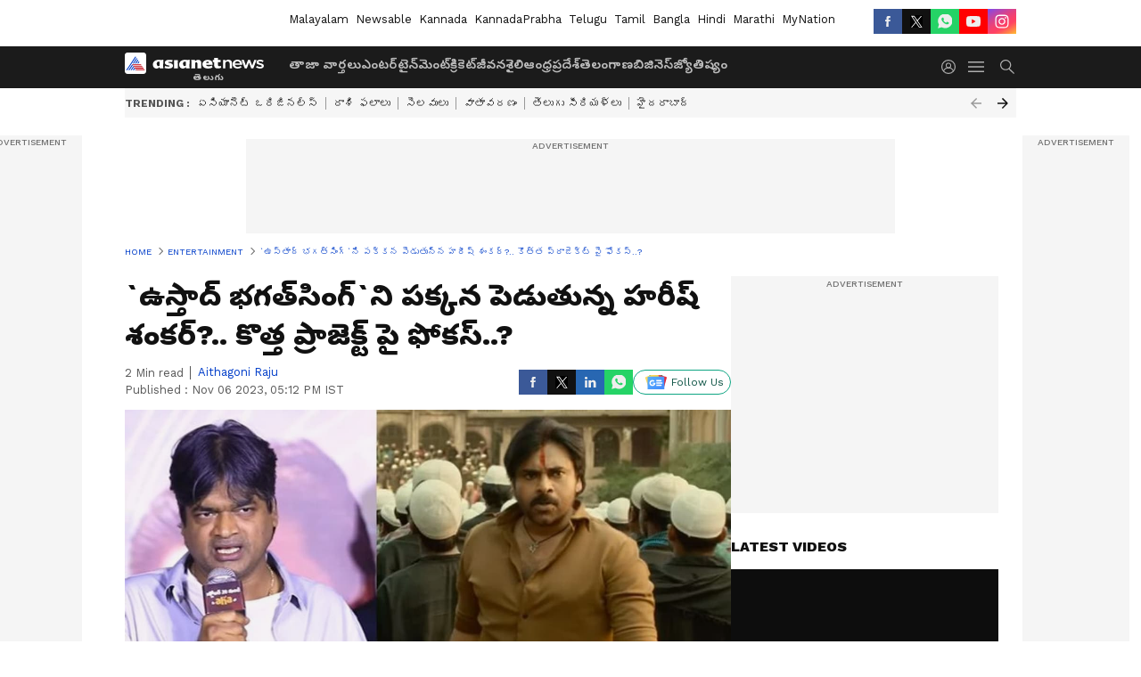

--- FILE ---
content_type: text/html; charset=utf-8
request_url: https://telugu.asianetnews.com/entertainment/harish-shankar-leaves-ustaad-bhagat-singh-he-wants-to-move-another-project-arj-s3p9uo
body_size: 43710
content:
 <!doctype html><html lang="te" build-id="1764852926000" class="articleshow"><head><meta charSet="UTF-8" /><meta name="viewport" content="width=device-width, initial-scale=1.0 "/><meta httpEquiv="X-UA-Compatible" content="IE=edge" /><link rel="preconnect" href="https://static.asianetnews.com" crossOrigin="crossorigin" /><link rel="preconnect" href="https://fonts.gstatic.com" crossOrigin="crossorigin" /><link rel="dns-prefetch" href="https://fonts.gstatic.com" /><link rel="preconnect" href="https://static1.dmcdn.net" crossOrigin="crossorigin"/><link rel="preconnect" href="https://static-gi.asianetnews.com" crossOrigin="crossorigin" /><link rel="shortcut icon" href="https://static-assets.asianetnews.com/images/favicon.ico" /><link rel="alternate" type="application/rss+xml" href="https://telugu.asianetnews.com/rss"><link rel="alternate" type="application/rss+xml" href="https://telugu.asianetnews.com/rss/entertainment"><title data-react-helmet="true">`ఉస్తాద్‌ భగత్‌సింగ్‌`ని పక్కన పెడుతున్న హరీష్‌ శంకర్‌?.. కొత్త ప్రాజెక్ట్ పై ఫోకస్‌..? | Harish Shankar Leaves Ustaad Bhagat Singh He Wants To Move Another Project Arj | Asianet News Telugu</title><meta data-react-helmet="true" name="description" content="రాజకీయాల్లో పవన్ బిజీగా ఉండటంతో ఆయన సినిమాల షూటింగ్‌ల్లో పాల్గొనే అవకాశం లేదు. దీంతో దర్శకుడు హరీష్‌ శంకర్‌ ఓ నిర్ణయానికి వచ్చారట. `ఉస్తాద్.. ` ని పక్కన పెట్టబోతున్నారని టాక్‌.harish shankar leaves ustaad bhagat singh he wants to move another project? arj"/><meta data-react-helmet="true" name="keywords" content="harish shankar, pawan kalyan, sreeleela, ustaad bhagat singh, ఉస్తాద్‌ భగత్‌ సింగ్‌, ఓజీ, పవన్‌ కళ్యాణ్‌, శ్రీలీల, హరీష్‌ శంకర్‌"/><meta data-react-helmet="true" name="news_keywords" content="harish shankar, pawan kalyan, sreeleela, ustaad bhagat singh, ఉస్తాద్‌ భగత్‌ సింగ్‌, ఓజీ, పవన్‌ కళ్యాణ్‌, శ్రీలీల, హరీష్‌ శంకర్‌"/><meta data-react-helmet="true" itemprop="name" content="`ఉస్తాద్‌ భగత్‌సింగ్‌`ని పక్కన పెడుతున్న హరీష్‌ శంకర్‌?.. కొత్త ప్రాజెక్ట్ పై ఫోకస్‌..?"/><meta data-react-helmet="true" itemprop="description" content="రాజకీయాల్లో పవన్ బిజీగా ఉండటంతో ఆయన సినిమాల షూటింగ్‌ల్లో పాల్గొనే అవకాశం లేదు. దీంతో దర్శకుడు హరీష్‌ శంకర్‌ ఓ నిర్ణయానికి వచ్చారట. `ఉస్తాద్.. ` ని పక్కన పెట్టబోతున్నారని టాక్‌.harish shankar leaves ustaad bhagat singh he wants to move another project? arj"/><meta data-react-helmet="true" itemprop="image" content="https://static.asianetnews.com/images/w-1280,h-720,format-jpg,imgid-01hd8gt9qtqwram3cw9xcvj0es,imgname-harish-jpg.jpg"/><meta data-react-helmet="true" itemprop="url" content="https://telugu.asianetnews.com/entertainment/harish-shankar-leaves-ustaad-bhagat-singh-he-wants-to-move-another-project-arj-s3p9uo"/><meta data-react-helmet="true" property="og:type" content="article"/><meta data-react-helmet="true" property="og:title" content="`ఉస్తాద్‌ భగత్‌సింగ్‌`ని పక్కన పెడుతున్న హరీష్‌ శంకర్‌?.. కొత్త ప్రాజెక్ట్ పై ఫోకస్‌..?"/><meta data-react-helmet="true" property="og:url" content="https://telugu.asianetnews.com/entertainment/harish-shankar-leaves-ustaad-bhagat-singh-he-wants-to-move-another-project-arj-s3p9uo"/><meta data-react-helmet="true" property="og:site_name" content="Asianet News Telugu"/><meta data-react-helmet="true" property="og:image" content="https://static.asianetnews.com/images/w-1280,h-720,format-jpg,imgid-01hd8gt9qtqwram3cw9xcvj0es,imgname-harish-jpg.jpg"/><meta data-react-helmet="true" property="og:image:width" content="1280"/><meta data-react-helmet="true" property="og:image:height" content="720"/><meta data-react-helmet="true" property="og:description" content="రాజకీయాల్లో పవన్ బిజీగా ఉండటంతో ఆయన సినిమాల షూటింగ్‌ల్లో పాల్గొనే అవకాశం లేదు. దీంతో దర్శకుడు హరీష్‌ శంకర్‌ ఓ నిర్ణయానికి వచ్చారట. `ఉస్తాద్.. ` ని పక్కన పెట్టబోతున్నారని టాక్‌."/><meta data-react-helmet="true" property="twitter:title" content="`ఉస్తాద్‌ భగత్‌సింగ్‌`ని పక్కన పెడుతున్న హరీష్‌ శంకర్‌?.. కొత్త ప్రాజెక్ట్ పై ఫోకస్‌..?"/><meta data-react-helmet="true" property="twitter:description" content="రాజకీయాల్లో పవన్ బిజీగా ఉండటంతో ఆయన సినిమాల షూటింగ్‌ల్లో పాల్గొనే అవకాశం లేదు. దీంతో దర్శకుడు హరీష్‌ శంకర్‌ ఓ నిర్ణయానికి వచ్చారట. `ఉస్తాద్.. ` ని పక్కన పెట్టబోతున్నారని టాక్‌."/><meta data-react-helmet="true" property="twitter:image" content="https://static.asianetnews.com/images/w-1280,h-720,format-jpg,imgid-01hd8gt9qtqwram3cw9xcvj0es,imgname-harish-jpg.jpg"/><meta data-react-helmet="true" property="twitter:url" content="https://telugu.asianetnews.com/entertainment/harish-shankar-leaves-ustaad-bhagat-singh-he-wants-to-move-another-project-arj-s3p9uo"/><meta data-react-helmet="true" name="twitter:card" content="summary_large_image"/><meta data-react-helmet="true" name="twitter:site" content="@AsianetNewsEN"/><meta data-react-helmet="true" name="twitter:creator" content="@AsianetNewsEN"/><link data-react-helmet="true" rel="canonical" href="https://telugu.asianetnews.com/entertainment/harish-shankar-leaves-ustaad-bhagat-singh-he-wants-to-move-another-project-arj-s3p9uo"/><link data-react-helmet="true" rel="amphtml" href="https://telugu.asianetnews.com/amp/entertainment/harish-shankar-leaves-ustaad-bhagat-singh-he-wants-to-move-another-project-arj-s3p9uo"/><meta name="robots" content="index, follow, max-image-preview:large" /> <script type="application/ld+json" data-type="ampElement">{"@context":"https://schema.org","@graph":[{"@type":"NewsArticle","mainEntityOfPage":"https://telugu.asianetnews.com/entertainment/harish-shankar-leaves-ustaad-bhagat-singh-he-wants-to-move-another-project-arj-s3p9uo","url":"https://telugu.asianetnews.com/entertainment/harish-shankar-leaves-ustaad-bhagat-singh-he-wants-to-move-another-project-arj-s3p9uo","datePublished":"2023-11-06T17:12:24+05:30","dateModified":"2023-11-06T17:12:24+05:30","headline":"`ఉస్తాద్‌ భగత్‌సింగ్‌`ని పక్కన పెడుతున్న హరీష్‌ శంకర్‌?.. కొత్త ప్రాజెక్ట్ పై ఫోకస్‌..?","description":"రాజకీయాల్లో పవన్ బిజీగా ఉండటంతో ఆయన సినిమాల షూటింగ్‌ల్లో పాల్గొనే అవకాశం లేదు. దీంతో దర్శకుడు హరీష్‌ శంకర్‌ ఓ నిర్ణయానికి వచ్చారట. `ఉస్తాద్.. ` ని పక్కన పెట్టబోతున్నారని టాక్‌.\nharish shankar leaves ustaad bhagat singh he wants to move another project? arj\n","articleBody":"పవర్‌ స్టార్‌ పవన్‌ కళ్యాణ్‌ ప్రస్తుతం నటిస్తున్న చిత్రాల్లో `ఉస్తాద్‌ భగత్‌ సింగ్‌` ఒకటి. హరీష్‌ శంకర్‌ దర్శకత్వంలో రూపొందుతున్న చిత్రమిది. శ్రీలీల ఇందులో హీరోయిన్‌గా నటిస్తుంది. పూజా హెగ్డేని తప్పించిన విషయం తెలిసిందే. ఈ మూవీ షూటింగ్‌ కొంత పార్ట్ జరిగింది. రెండు షెడ్యూల్స్ లో పవన్‌ పాల్గొన్నారు. దీంతోపాటు కొన్ని పవన్‌ లేని సీన్లు కూడా చిత్రీకరించారు. ఇప్పుడు పవన్‌ కోసమే వెయిటింగ్‌.&nbsp; కానీ ఆయన ఎప్పుడు షూటింగ్‌కి వస్తారో అనేదే ఇప్పుడు ప్రశ్న. పవన్‌ ఓ వైపు రాజకీయాలతో బిజీగా ఉన్నారు. ఎక్కువగా రాజకీయ కార్యక్రమాల్లో పాల్గొంటున్నారు. మొన్నటి వరకు ఏపీలో చంద్రబాబు అరెస్ట్ కి వ్యతిరేకంగా క్రియాశీలకంగా వ్యవహరించారు. ఇప్పుడు తెలంగాణ ఎన్నికలపై ఫోకస్‌ పెట్టారు. తెలంగాణలోనూ బీజీపీతో కలిసి జనసేన పోటీ చేస్తుంది. దీంతో ఇక్కడ ఎన్నికల ప్రచారంలో పవన్‌ పాల్గొనబోతున్నారు.&nbsp; దీంతో ఈ నెల మొత్తం పవన్‌ షూటింగ్‌లకు వచ్చే అవకాశం లేదు. డిసెంబర్‌ తర్వాత ఏపీలో రాజకీయ పరిస్థితులను బట్టి పవన్‌.. సినిమా షూటింగ్‌ల్లో పాల్గొనే అవకాశం ఉంటుంది. అయితే ఇప్పుడు ఆయన నటిస్తున్న చిత్రాల్లో మొదటగా `ఓజీ`ని పూర్తి చేయాలని భావిస్తున్నారు. సుజీత్‌ దర్శకత్వం వహిస్తున్న మూవీ ఇది. దాదాపు పదిహేను రోజులు పవన్‌ డేట్స్ ఇస్తే ఈ చిత్ర షూటింగ్‌ అయిపోతుంది. కానీ ఎప్పుడిస్తాడనేది పెద్ద ప్రశ్న.&nbsp; ఒకవేళ డిసెంబర్‌లో డేట్స్ ఇస్తే, `ఓజీ` మూవీ చిత్రీకరణ పూర్తయ్యే అవకాశం ఉంటుంది. పవన్‌ ఫస్ట్ ప్రయారిటీ `ఓజీ`. కారణం దాని వెనకాల త్రివిక్రమ్‌ ఉన్నారు. ఈ మూవీ ఏపీ ఎన్నికలకు తర్వాత విడుదలయ్యే ఛాన్స్ ఉంది. ఇది ముంబయి గ్యాస్‌ స్టర్‌ నేపథ్యంలో యాక్షన్‌ థ్రిల్లర్‌గా రూపొందుతుంది. ఇందులో అత్యంత క్రూరమైన మాఫియా లీడర్‌గా పవన్ కనిపించబోతున్నారు. ప్రియాంక మోహన్‌ హీరోయిన్‌గా నటిస్తున్న ఈ మూవీలో ఇమ్రాన్‌ హష్మీ ముఖ్య పాత్ర పోషిస్తున్నారు.&nbsp; ఈ లెక్కన పవన్‌ డిసెంబర్‌లో డేట్స్ ఇస్తే `ఓజీ` పూర్తవుతుంది. లేదంటే అది కూడా వాయిదా పడుతుంది. ఇక జనవరి తర్వాత పవన్‌ పూర్తిగా పాలిటిక్స్ లో బిజీ అవుతారు.ఏపీలో ఎన్నికల వేడి స్టార్ట్ అవుతుంది. ముమ్మరంగా పొలిటికల్‌ కార్యక్రమాలు నిర్వహించాల్సి ఉంటుంది. దీంతో ఆయన సినిమా షూటింగ్‌ల్లో పాల్గొనే అవకాశం లేదు. ఎన్నికలు అయిపోయాకే ఆయన షూటింగ్‌ల్లోకి వచ్చే ఛాన్స్ ఉంది. దీంతో `ఉస్తాద్‌ భగత్‌సింగ్‌` షూటింగ్‌లోకి రావాలంటే ఇంకా ఆరేడు నెలలు పడుతుంది. ఇన్ని రోజులు వెయిట్‌ చేయడం ఎందుకని, దర్శకుడు హరీష్‌ శంకర్‌ `ఉస్తాద్‌ భగత్‌సింగ్‌`ని పక్కన పెట్టి మరో ప్రాజెక్ట్ ని తెరకెక్కించే దానిపై ఫోకస్‌ పెడుతున్నారట.&nbsp; ఆర్నెళ్లు టైమ్‌ వేసే చేయడం కంటే ఓ చిన్న సినిమా చేయడం బెటర్‌ అని భావిస్తున్నారట. మరి ఇందులో నిజమెంతా అనేది తెలియాల్సి ఉంది. ఇక `ఉస్తాద్‌..` ని మైత్రీ మూవీ మేకర్స్ నిర్మిస్తున్నారు. ఇక ఇప్పటికే విడుదలైన `ఉస్తాద్‌ భగత్‌ సింగ్‌` గ్లింప్స్, టీజర్‌ ఆకట్టుకున్నాయి. అదిరిపోయేలా ఉన్నాయి. `గబ్బర్‌ సింగ్‌` తర్వాత పవన్‌-హరీష్‌ కాంబోలో సినిమా కావడంతో ఫ్యాన్స్ లోనూ భారీ అంచనాలున్నాయి. మరి ఆ అంచనాలను అందుకునేలా సినిమా ఉంటుందా? ఇంతకి సినిమా షూటింగ్‌ ఎప్పుడు? అనేది పెద్ద ప్రశ్న.&nbsp; &nbsp;","keywords":"harish shankar,pawan kalyan,sreeleela,ustaad bhagat singh,ఉస్తాద్‌ భగత్‌ సింగ్‌,ఓజీ,పవన్‌ కళ్యాణ్‌,శ్రీలీల,హరీష్‌ శంకర్‌","inLanguage":"te","author":{"@type":"Person","name":"Aithagoni Raju","url":"https://telugu.asianetnews.com/author/aithagoni-raju"},"publisher":{"@type":"NewsMediaOrganization","name":"Asianet News Telugu","logo":{"@type":"ImageObject","url":"https://static-gi.asianetnews.com/images/telugu-logo-schema.svg","width":600,"height":60}},"image":{"@type":"ImageObject","url":"https://static.asianetnews.com/images/w-1280,h-720,format-jpg,imgid-01hd8gt9qtqwram3cw9xcvj0es,imgname-harish-jpg.jpg","width":1280,"height":720}},{"@type":"WebPage","name":"`ఉస్తాద్‌ భగత్‌సింగ్‌`ని పక్కన పెడుతున్న హరీష్‌ శంకర్‌?.. కొత్త ప్రాజెక్ట్ పై ఫోకస్‌..?","description":"రాజకీయాల్లో పవన్ బిజీగా ఉండటంతో ఆయన సినిమాల షూటింగ్‌ల్లో పాల్గొనే అవకాశం లేదు. దీంతో దర్శకుడు హరీష్‌ శంకర్‌ ఓ నిర్ణయానికి వచ్చారట. `ఉస్తాద్.. ` ని పక్కన పెట్టబోతున్నారని టాక్‌.\nharish shankar leaves ustaad bhagat singh he wants to move another project? arj\n","keywords":"harish shankar,pawan kalyan,sreeleela,ustaad bhagat singh,ఉస్తాద్‌ భగత్‌ సింగ్‌,ఓజీ,పవన్‌ కళ్యాణ్‌,శ్రీలీల,హరీష్‌ శంకర్‌","url":"https://telugu.asianetnews.com/entertainment/harish-shankar-leaves-ustaad-bhagat-singh-he-wants-to-move-another-project-arj-s3p9uo"}]}</script><script type="application/ld+json" data-type="ampElement">{"@context":"https://schema.org","@graph":[{"@type":"ProfilePage","mainEntity":{"@type":"Person","id":"https://telugu.asianetnews.com/author/aithagoni-raju","name":"Aithagoni Raju"},"hasPart":{"@type":"Article","headline":"`ఉస్తాద్‌ భగత్‌సింగ్‌`ని పక్కన పెడుతున్న హరీష్‌ శంకర్‌?.. కొత్త ప్రాజెక్ట్ పై ఫోకస్‌..?","url":"https://telugu.asianetnews.com/entertainment/harish-shankar-leaves-ustaad-bhagat-singh-he-wants-to-move-another-project-arj-s3p9uo","image":"https://static.asianetnews.com/images/w-1280,h-720,format-jpg,imgid-01hd8gt9qtqwram3cw9xcvj0es,imgname-harish-jpg.jpg","datePublished":"2023-11-06T17:12:24+05:30","author":{"@type":"Person","name":"Aithagoni Raju","id":"https://telugu.asianetnews.com/author/aithagoni-raju"}}}]}</script> <script type="application/ld+json" data-type="ampElement">
        {"@context":"http://schema.org","@graph":[{"@type":"NewsMediaOrganization","name":"Asianet News Telugu","url":"https://telugu.asianetnews.com","sameAs":["https://www.facebook.com/Asianet-News-Telugu-1846315242263047","https://www.youtube.com/c/AsianetNewsTelugu","https://twitter.com/AsianetNewsTL","https://www.instagram.com/asianetnews.telugu","https://whatsapp.com/channel/0029Va5bM8l2v1IpqGwjv30T","https://www.reddit.com/user/AsianetNewsTL/","https://www.threads.net/@asianetnews.telugu/"],"logo":{"@type":"ImageObject","url":"https://static-gi.asianetnews.com/images/telugu-logo-schema.svg","width":600,"height":60},"address":{"@type":"PostalAddress","streetAddress":"No.36, Crescent Road, Bangalore – 560001, Karnataka","addressLocality":"Bangalore","addressRegion":"Karnataka","postalCode":"560001"},"contactPoint":{"@type":"ContactPoint","telephone":"080-30556300","contactType":"Customer Service","areaServed":"IN","availableLanguage":"English","hoursAvailable":{"@type":"OpeningHoursSpecification","opens":"00:00:01","closes":"11:59:59"}}}]}
      </script> <script type="application/ld+json" data-type="ampElement">
        {"@context":"https://schema.org","@type":"SiteNavigationElement","name":["తాజా వార్తలు","ఎంటర్‌టైన్‌మెంట్","క్రికెట్","జీవనశైలి","ఆంధ్రప్రదేశ్","తెలంగాణ","బిజినెస్","జ్యోతిష్యం"],"url":["https://telugu.asianetnews.com/latest-news","https://telugu.asianetnews.com/entertainment","https://telugu.asianetnews.com/cricket-sports","https://telugu.asianetnews.com/life","https://telugu.asianetnews.com/andhra-pradesh","https://telugu.asianetnews.com/telangana","https://telugu.asianetnews.com/business","https://telugu.asianetnews.com/astrology"]}
      </script>  <script async src="https://www.googletagmanager.com/gtag/js?id=G-B9JND92VD5"></script><script> window.dataLayer = window.dataLayer || []; function gtag() { dataLayer.push(arguments); }gtag('js', new Date()); gtag('config', 'G-B9JND92VD5', { send_page_view: false }); </script>  <script> var _comscore = _comscore || []; _comscore.push({ c1: "2", c2: "24936138", options: { enableFirstPartyCookie: true, bypassUserConsentRequirementFor1PCookie: true } }); </script> <link rel="preload" as="image" fetchpriority="high" href="https://static.asianetnews.com/images/w-1280,h-720,imgid-01hd8gt9qtqwram3cw9xcvj0es,imgname-harish-jpg.jpg" /><link rel="preload" as="font" type="font/woff2" fetchpriority="high" crossOrigin="crossorigin" href="https://fonts.gstatic.com/s/notosanstelugu/v19/0FlCVOGZlE2Rrtr-HmgkMWJNjJ5_RyT8o8c7fHkeg-esVARN5Ij9vyctgUg.woff2" /><link rel="preload" as="font" type="font/woff2" fetchpriority="high" crossOrigin="crossorigin" href="https://fonts.gstatic.com/s/worksans/v18/QGYsz_wNahGAdqQ43Rh_fKDptfpA4Q.woff2" /><style>:root{--primaryfontfamily: Noto Sans Telgu, WorkSans, Helvetica, Verdana, sans-serif; --secondaryfontfamily: Noto Sans Telgu, WorkSans, Helvetica, Verdana, sans-serif}</style><style>:root { --containerwidth: min(100%, 1160px); --smallcontainerrwidth: min(100%, 1000px); --primary-black-rgba: 17, 17, 17; --invert-1: invert(1); --darkgrey-color: #1b1b1b; --lightblack-rgba: 17, 17, 17; --hyperlink: #003dc9; --offwhite-color: #f6f6f6; --hyperlinkoverblack: #6db9ff; --primary-black: #111; --always-white-color: 255, 255, 255; --anSprite: url(https://static-gi.asianetnews.com/v1/images/AN_Sprite_V1.svg); } @font-face { font-family: 'WorkSans'; font-weight: 125 950; font-display: swap; font-stretch: 25% 151%; src: url('https://fonts.gstatic.com/s/worksans/v18/QGYsz_wNahGAdqQ43Rh_fKDptfpA4Q.woff2') format('woff2'); unicode-range: U+0000-00FF, U+0131, U+0152-0153, U+02BB-02BC, U+02C6, U+02DA, U+02DC, U+2000-206F, U+2074, U+20AC, U+2122, U+2191, U+2193, U+2212, U+2215, U+FEFF, U+FFFD; } @font-face { font-family: Noto Sans Telgu; font-weight: 125 950; font-display: swap; font-stretch: 25% 151%; src: url('https://fonts.gstatic.com/s/notosanstelugu/v19/0FlCVOGZlE2Rrtr-HmgkMWJNjJ5_RyT8o8c7fHkeg-esVARN5Ij9vyctgUg.woff2') format('woff2'); unicode-range: U+0951-0952, U+0964-0965, U+0C00-0C7F, U+1CDA, U+200C-200D, U+25CC; } *{box-sizing:border-box;} body, ul, li, a, button, input, figure { margin: 0; padding: 0; list-style: none; } .mrgB20{margin-bottom:10px} body { color: var(--primary-black); font-family: var(--primaryfontfamily); overflow-x: hidden; overflow-y: overlay; background-color: var(--body-bg); -webkit-font-smoothing: antialiased; -moz-osx-font-smoothing: grayscale; } img { background: var(--offwhite-color) center no-repeat; background-size: 25%; width: 100%;} body a { color: var(--primary-black); text-decoration: none; } .bodyWrapper { min-height: 850px; } .header_adbox { color: var(--white-color); padding: 10px 0; text-align: center; position: relative; display: flex; min-height:126px;} .nav:before { content: ""; transform: translateX(-50%); background-color: var(--primary-black); top: 0; width: 100vw; height: 100%; position: absolute; left: 50%; } .nav:before { background: var(--darkgrey-color); } .mynation .nav:before, .mynationhindi .nav:before { background: var(--mynation-basecolor); } .header_contads { position: relative; min-width: 728px; min-height: 90px; background-color: rgba(17, 17, 17, 0.04); margin: 0 auto; } .displayNone { display: none; } .nav { position: relative; height: 46px; } .l1navigation, .l1navigation ul { z-index: 3; display: flex; } .l1navigation ul { gap: 20px; margin-left: 14px; } .l1navigation ul li a { color: rgba(var(--always-white-color), 0.7); padding: 10px 0 14px; display: flex; white-space: nowrap;} .hamburgerMenu { margin-left: auto; height: 40px; } .logo { min-width: 170px; align-items: center; display: flex; } .logo i { height: 33px; } .logo i:before { content: ""; background: var(--anSprite) 0px 0px no-repeat; width: 120px; height: 24px; -webkit-transform: scale(1.5); transform: scale(1.5); -webkit-transform-origin: left; transform-origin: left; display: inline-block; } .mynation .logo i:before {background: url(https://static-gi.asianetnews.com/v1/images/mn/mynation_eng.gif) 0px 0px no-repeat; width: 170px; transform: none; background-size: 150px 26px;} .mynationhindi .logo i:before {background: url(https://static-gi.asianetnews.com/v1/images/mn/mynation_hindi.gif) 0px 0px no-repeat; width: 170px; transform: none; background-size: 150px 26px;} .morenav button { filter: var(--invert-1); width: 18px; height: 31px; margin: 7px 0; border: 0 none; opacity: 0.7; background: var(--anSprite) -4px -20px no-repeat; } .hamburgerMenu { cursor: pointer; background: var(--anSprite) -4px -44px no-repeat; width: 20px; min-width: 20px; height: 40px; background-color: transparent; filter: var(--invert-1); margin-left: 14px; align-self: center; border: 0 none; opacity: 0.7; } .searchicon { margin-left: 14px; width: 20px; min-width: 20px; height: 20px; display: flex; align-self: center; align-items: center; } .searchicon button { border: 0; background: var(--anSprite) -4px -84px no-repeat; width: 16px; height: 16px; filter: var(--invert-1); cursor: pointer; opacity: 0.7; } .directTVbox { background-color: rgb(241, 241, 241); padding: 24px 28px 28px; min-height: 300px; max-height: 600px; position: relative; overflow: hidden; } .directTVbox .tvsliderouter { overflow-x: hidden; padding-top: 38px; } .directTVbox .tvsliderouterinner { padding-bottom: 50px; } .directTVbox .slick-list .slick-track { white-space: nowrap; } .directTVbox .slick-list .slick-track .slick-slide { display: inline-block; } .directTVbox .slick-list .slick-track .slick-slide video { width: 100%; } .directTVbox .slick-slider {position: relative; margin: 0 -40px;} .directTVbox .slick-arrow { width: 28px; height: 28px; transition:none; background-color: var(--primary-blue); border: 0px; text-indent: -50000px; padding: 0px; cursor: pointer; position: absolute; bottom: -50px; transform: translateX(-50%); left: 55.5%;} .directTVbox .slick-arrow:before {width: 15px; height: 12px; position: absolute; left: 5px;top: 8px; content: ''; background: var(--anSprite) -4px, -170px no-repeat; filter: var(--invert-1);} .directTVbox .slick-arrow.slick-prev {transform: rotate(180deg); left: 45%;} .directTVbox .slick-arrow.slick-prev:before{content:''; background: var(--anSprite) -4px, -170px no-repeat; filter: var(--invert-1); } .sectionlistInner { display: flex; gap: 8px; } .sectionlistInner a { border: 1px solid rgba(var(--primary-black-rgba), 0.14); color: var(--primary-black); font-weight: 500; height: 24px; display: flex; align-items: center; font-size: 12px; line-height: 16px; text-transform: uppercase; padding: 0 8px; } .wrapper { max-width: var(--smallcontainerrwidth); width: var(--smallcontainerrwidth); margin: 0px auto; } .wrapper.pagename_msiteblock{max-width:100%; width:100%;} .homeTrending .slick-slider[dir="ltr"]{direction:unset;} .morearticleslider{margin: 24px 0; display: flex; position: relative; gap: 12px; align-items: center; width: 100%; overflow: hidden; } .morearticleslider .slick-track {display: flex; white-space:nowrap;} .morearticleslider .slick-slide a { text-transform: capitalize; padding: 0 8px; font-size: 12px; display: flex ; align-items: center; font-family: worksans; } .morearticleslider .slick-slide:not(:last-child) { border-right: 1px solid #999; } .morearticlesliderWrapper{height: 34px; background-color: #F6F6F6; transition: 0.3s ease-in-out; overflow: hidden;} .homeTrending { overflow: hidden; background-color: #f6f6f6; padding: 10px 0; white-space:nowrap; margin: 1px 0;} .morearticleslider span { font: 12px / 12px worksans; font-weight: 700; color: rgba(var(--primary-black-rgba), .7); text-transform: uppercase; white-space: nowrap;} .userlogin {width: 16px; min-width: 16px; height: 22px; margin-left: auto; align-self: center; align-items: center; display: flex;} .userlogin .loginbutton{width: 26px; min-width: 26px; height: 26px; background: var(--anSprite) -4px -667px no-repeat; filter: var(--invert-1); border: 0; opacity: 0.7;} .eventBanner{ min-height: 130px; margin-bottom: 12px; margin-top: 12px;} .pagename_articlelist .eventBanner{margin-top: 0px;} .mynation footer, .mynationhindi footer { padding: 10px 0 0; } .mynation footer .footertop { padding-bottom: 10px; } .mynation footer .footertop .footerlogo { height: 50px; width: 50px; } .mynation footer .footertop .footerlogo a { background: url(https://static-gi.asianetnews.com/v1/images/mn/mobile-my-nation-logo.gif) 0px 0px no-repeat; background-size: 100% 100%; height: 50px;} .mynationhindi footer .footertop { padding-bottom: 10px;} .mynationhindi footer .footertop .footerlogo { height: 50px; width: 50px; } .mynationhindi footer .footertop .footerlogo a { background: url(https://static-gi.asianetnews.com/v1/images/mn/mobile-my-nation-logo.gif) 0px 0px no-repeat; background-size: 100% 100%; height: 50px;} .mobilearticlemidad{z-index:5!important;} .l2navCont{display:flex; justify-content: space-between; margin-bottom:40px} .catedropdown{opacity:0; z-index: -1; overflow: hidden;position:absolute;} .sm-unit.svelte-xurmir + img{width:1px!important; height:1px!important;} .catename{font-size:12px;line-height: 12px;white-space: nowrap;padding-right: 7px;font-weight:bold;} .catename + span{border-left:1px solid rgba(var(--primary-black-rgba), 0.7);padding-left: 7px;} .catename a{color: var(--primary-blue);font-weight:bold;} header{ margin-bottom: 20px;} .billboard, .specialbelowheader{ margin: 0 0 12px; text-align: center; display: inline-flex; align-items: center; flex-direction: column; min-width: 728px; max-width: 970px; min-height: 106px; background-color: rgba(var(--lightblack-rgba), .04); position: relative; transform: translateX(-50%); left: 50%; overflow: hidden; max-height: 106px!important; } .billboard:before{content: "Advertisement"; width: 100%; color: rgba(var(--lightblack-rgba), .6); height: 16px; line-height: 16px; font-size: 10px; font-weight: 500; text-transform: uppercase; font-family: var(--worksans);} .rightTop { position: absolute; top:0; right: 0; } .lhssocialicons .googlenewsbtn img { background: none; width: auto; } .lhssocialicons .googlenewsbtn a { height: 28px; line-height: 28px; padding: 0 10px; font-size: 12px; border: 1px solid #0ea583; color: #0e5445; border-radius: 15px; width: 110px; margin-top: 0 !important; display: flex !important; align-items: center; justify-content: center; gap: 4px; white-space: nowrap; } .lhssocialicons .googlenewsbtn i{ width: 37px;} .lhssocialicons .googlenewsbtn i:after{ background: var(--anSprite) -270px -20px no-repeat; filter: initial; transform: scale(0.7); width: 35px; height: 24px; } .lhssocialicons .sharetxtMob { display: none;} .lhssocialicons{display: flex ; align-items: center;} .lhssocialicons ul { display: flex; list-style: none; gap: 4px; width: 100%; align-items: center; } .lhssocialicons ul li { margin-left: 0 !important; padding-left: 0 !important; } .lhssocialicons ul li i { width: 32px; height: 28px; font-size: 0; text-indent: -99999px; display: block; display: flex; align-items: center; justify-content: center; cursor: pointer; } .lhssocialicons ul li i:after { content: ""; filter: var(--invert-1); width: 16px; height: 16px; background-image: var(--anSprite); background-repeat: no-repeat; } .lhssocialicons ul li.fbicon i:after { background-position: -4px -252px; } .lhssocialicons ul li.fbicon { background-color: #3b5998; } .lhssocialicons ul li.twitter i:after { background-position: -238px -20px; filter: initial; width: 20px; height: 20px; transform: scale(0.7); } .lhssocialicons ul li.twitter { background-color: rgba(17,17,17, 1); } .lhssocialicons ul li.linkdinicon i:after { background-position: -4px -448px; } .lhssocialicons ul li.linkdinicon { background-color: #2867b2; } .lhssocialicons ul li.yticon i:after { background-position: -4px -392px; } .lhssocialicons ul li.yticon { background-color: #ff0000; } .lhssocialicons ul li.whticon i:after { background-position: -8px -422px; background-size: 435px auto; } .lhssocialicons ul li.instaicon i{ background-image: var(--anSprite); background-position: -195px -18px; filter: initial;} .lhssocialicons ul li.instaicon i:after{content: initial;} .lhssocialicons ul li.whticon { background-color: #25d366; } .lhssocialicons ul li.sharelinkicon i:after { background-position: -4px -420px; } .lhssocialicons ul li.sharelinkicon { background-color: rgba(17,17,17, .7); } .googlePreferInner{ font-weight: 500; margin-right: 175px; } .googlePreferInner a { padding: 4px 5px; border: 1px solid #8b9df6; background-color: #c0c9f5; border-radius: 5px; margin-top: 6px; font-size: 13px; gap: 5px; display: flex; align-items: center; white-space: nowrap;} .googlePreferInner img{ background: transparent; width: 20px; max-width: 20px; height: 20px;} .iplframebox { padding: 0; font-size: 0; max-width: 300px; overflow: hidden; } .iplframebox iframe { max-width: 300px; width: 100%; } .rgtadbox { background-color: rgba(var(--lightblack-rgba), 0.04); height: 266px; position: relative; overflow: hidden; width: 300px; max-width: 300px; text-align: center; margin: 0 auto 28px;} .rgtadbox:before { content: 'Advertisement'; color: rgba(var(--lightblack-rgba), 0.6); height: 16px; font-size: 10px; font-weight: 500; display: flex; align-items: center; justify-content: center; text-transform: uppercase; font-family: worksans; } .rgtadbox:hover{overflow: visible;} .Comscore{width: 0px; height: 0px; overflow: hidden; display: block;} .logo i{ position: relative;} .logo i:after { content: attr(data-lang); font: 10px / 12px var(--primaryfontfamily); color: rgba(var(--always-white-color), .7); font-weight: 700; position: absolute; font-style: normal; letter-spacing: .6px; transform: translateX(-50%); left: calc(50% + 34px); top: 22px; text-transform: uppercase;} ul.pageindexlinks { gap: 4px; display: flex; margin-bottom: 20px; } ul.pageindexlinks li { font-size: 10px; color: rgba(var(--lightblack-rgba), 0.7); text-transform: capitalize; flex: none; font-family: var(--worksans); } ul.pageindexlinks li a { display: flex; align-items: center; color: var(--hyperlink) !important; text-transform: uppercase; min-height: 16px;} ul.pageindexlinks li a:after { content: ""; margin: 0 6px; transform: rotate(45deg); width: 5px; height: 5px; border: solid rgba(var(--lightblack-rgba), .7); border-width: 1px 1px 0 0; display: inline-block; vertical-align: middle;} ul.pageindexlinks li:last-child { max-width: 60%; white-space: nowrap; overflow: hidden; text-overflow: ellipsis; display: block; padding-right: 6px;} a.br-last{pointer-events: none !important; color: var(--primary-black) !important; cursor: default;} a.br-last:after{display: none !important;} .pagename_home header{ margin-bottom: 1px;} .spacerboth{width: 1px;display: inline-block; margin: 0 3px; vertical-align: middle;} @media screen and (min-width:1441px) { .googlePreferInner{margin-right: 145px;} .googlePreferInner a{font-size: 14px;} } @media screen and (min-width:1441px) { .wrapper { max-width: var(--containerwidth); width: var(--containerwidth); } .cateouterbox .cateboxleft{width: calc(100% - 340px);padding-right: 40px;} .cateouterbox .cateboxright{margin-left: 40px;} } .langbarContainer{ position: relative; justify-content: center; max-width: 1160px; margin-bottom: 20px!important; display: flex; height: 22px; margin: 10px 0; align-items: center; } .langbarContainer .langbar{margin-right: 20px;} header .langbar{ padding:3px 0; font-size: 13px;} header .langbar a{ padding: 4px; font-weight: 400; text-transform: capitalize; } header .langbar a:hover{ background: #111; color: #fff; } @media screen and (min-width: 1441px) { header .langbar a{padding: 4px 8px;} } .dailymotionvideobox_heading { font-size: 16px; margin: 0 0 16px; text-transform: uppercase;font-weight: 800; } .middlebody{ gap: 20px; display: flex;} .articleleft { width: calc(100% - 320px);} .articleright { width: 300px;} .pagehead h1{ font-weight: 700; font-size: 28px; line-height: 38px; font-family: var(--secondaryfontfamily); color: var(--lightblack-rgba); margin: 0 0 12px; } .photoshow .pagehead h1{margin: 0 0 8px;} .minuteText{ font-size: 13px; line-height: 18px; color: rgba(var(--lightblack-rgba), 0.7); font-weight: 400; font-family: var(--worksans); } .authorText a{ color: rgba(0,61,201, 1);} .bylineSocialwrap{display: flex ; justify-content: space-between; align-items: center;} .dailymotionvideobox_container { background-color: #000; height: 170px; } .articledmouter{ height: 240px; } .middlebody .articleleft .pagehead .pagesummery{font: 16px / 28px var(--secondaryfontfamily); font-weight: 400; margin: 0 0 16px;} .hindi .middlebody .articleleft .pagehead .pagesummery,.marathi .middlebody .articleleft .pagehead .pagesummery{font: 18px / 30px var(--secondaryfontfamily);} .authorText .flex{display: flex;} .hindi .pagehead h1,.marathi .pagehead h1{ font-size: 34px; line-height: 48px; } @media screen and (min-width: 768px) and (orientation: portrait), screen and (min-width: 999px){ .minuteText span{ margin-right:7px; padding-right:7px; border-right: 1px solid rgba(var(--lightblack-rgba), 0.7); } .pagehead{ margin-bottom: 12px;} .hindi .pagehead,.marathi .pagehead{ margin-bottom: 16px;} .authorText{ font-size: 13px; line-height: 20px; color: rgba(var(--lightblack-rgba), 0.7); margin-top: -20px; font-weight: 400; @include fw-regular; font-family: var(--worksans); text-transform: capitalize; } } @media screen and (min-width:1441px){ .googlePreferInner{margin-right: 185px; margin-left:auto;} .googlePreferInner a{font-size: 14px;} .middlebody { gap: 40px; } .articleleft { width: calc(100% - 340px);} .pagehead h1{ font-size: 32px; line-height: 44px; } .hindi .pagehead h1,.marathi .pagehead h1{ font-size: 38px; line-height: 54px; } .minuteText{ font-size: 14px; line-height: 20px;} .authorText{ font-size: 14px; line-height: 20px; } .desktopSpacing {padding-left: 87px;} } .relatedarticle{margin-bottom:40px}.relatedarticle .relatedheaing{font-size:16px;line-height:24px;font-variation-settings:var(--fw-extrabold);text-transform:uppercase;margin-bottom:16px;font-family:var(--worksans)}.relatedarticle .cardspacing{margin-bottom:24px}.relatedarticle .cardspacing figcaption.bold{font-variation-settings:var(--fw-semibold)}.photoshowbox.relatedArticle-cont{margin:20px 0}.relatedArticle-cont{margin:20px 0;padding:10px;background:hsla(0,0%,85.1%,.5);position:relative}.relatedArticle-cont h2{margin-bottom:20px!important;margin-top:0!important;font:700 18px Georgia,Times New Roman,Times,serif!important;padding-bottom:12px;border-bottom:2px dotted}.relatedArticle-cont .relatedArticle-inner{counter-reset:section}.relatedArticle-cont .relatedArticle-inner .relatedarticleOuter{width:100%;display:flex}.relatedArticle-cont .relatedArticle-inner .relatedarticleOuter:before{counter-increment:section;content:counter(section);color:#c1bfbf;font:900 50px Georgia,Times New Roman,Times,serif;min-width:45px;margin-left:5px}.relatedArticle-cont .relatedArticle-inner .relatedarticleOuter .relatedarticleimg{width:77px;min-width:77px;height:auto}.relatedArticle-cont .relatedArticle-inner .relatedarticleOuter .relatedarticleimg:before{padding-top:76%}.relatedArticle-cont .relatedArticle-inner .relatedarticleOuter .relatedarticlecaption{color:rgba(var(--primary-black-rgba),1)}.articleOne p{font-variation-settings:var(--fw-semibold);line-height:22px;color:var(--blkcolor)}@media screen and (max-width:767px),screen and (orientation:landscape)and (max-width:1000px){.photoshowbox.relatedArticle-cont{margin:20px -16px}.relatedArticle-cont{border:0;padding:10px 16px;margin:0 -16px}.relatedArticle-cont h2{margin-bottom:0!important;line-height:28px;font-size:16px!important}.relatedArticle-cont .relatedArticle-inner .relatedarticleOuter:before{font-size:40px;min-width:35px}.relatedArticle-cont .relatedArticle-inner .relatedarticleOuter:not(:last-child){border-bottom:1px solid #ccc;padding-bottom:15px;margin:15px 0}.relatedArticle-cont .relatedArticle-inner .relatedarticleOuter .relatedarticlecaption{font-variation-settings:var(--fw-bold)}}@media (max-width:500px){.relatedArticle-cont .relatedArticle-inner{flex-direction:column;gap:0}}.MobgooglePreferOuter{text-decoration:none;margin:12px 0;padding:8px 0;background:linear-gradient(135deg,#4285f4,#4248e6);border-radius:8px;box-shadow:0 2px 8px rgba(66,133,244,.3);transition:all .3s ease}.MobgooglePreferOuter:hover{transform:translateY(-2px);box-shadow:0 4px 12px rgba(66,133,244,.4);text-decoration:none}.MobgooglePreferOuter .MobgooglePreferInner{gap:8px}.MobgooglePreferOuter .MobgooglePreferInner span{color:#fff;font-variation-settings:var(--fw-semibold);font-size:inherit;text-align:center;line-height:1.4;font-family:var(--secondaryfontfamily)}.MobgooglePreferOuter .MobgooglePreferInner .preferred{width:150px;height:auto;background:transparent}@media (max-width:768px){.MobgooglePreferOuter{margin:12px 0;padding:5px}.MobgooglePreferOuter .MobgooglePreferInner span{font-size:13px}}ul._2GfbM{display:flex;gap:4px}.mynationhindi ul._2GfbM li a,.mynation ul._2GfbM li a{color:var(--mynation-basecolor)}@media screen and (min-width:768px)and (orientation:portrait),screen and (min-width:999px){ul._2GfbM{margin-bottom:20px}}@media screen and (max-width:767px),screen and (orientation:landscape)and (max-width:1000px){ul._2GfbM{flex-wrap:wrap;margin-bottom:-4px;margin-top:0}ul._2GfbM li._2oYwk a:after{display:block}ul._1gBGR li:not(:first-of-type){display:none}}.tamil .faL0M>span{display:-webkit-box;-webkit-line-clamp:3;-webkit-box-orient:vertical;overflow:hidden;min-height:60px}.english .faL0M,.english a._2ZIld,.english a.gV2Qx,.english figcaption._2ZIld,.tamil .faL0M,.tamil .gV2Qx,.tamil a._2ZIld,.tamil figcaption._2ZIld{font-size:14px;line-height:20px;font-variation-settings:var(--fw-medium)}.hindi figcaption.AQbG1,.kannada ._2vwN7 figcaption.AQbG1,.marathi figcaption.AQbG1{font-size:32px;line-height:42px}.hindi figcaption.AQbG1{font-size:30px;line-height:38px}.english ._1a1uf a:not(:first-of-type),.kannada ._1a1uf a:not(:first-of-type),.telugu ._1a1uf a:not(:first-of-type){font-size:14px;line-height:20px}._3zvjK figcaption._iPMg{-webkit-line-clamp:4;min-height:80px}._3R64w{position:relative;margin-bottom:24px!important}._3R64w:after{content:"";width:100%;height:1px;background-color:rgba(var(--primary-black-rgba),.14);display:block;bottom:-16px;position:absolute;left:0}._2QIN4>span{-webkit-line-clamp:2}._3djJX>span{-webkit-line-clamp:3!important;min-height:64px}.U9eAc{-webkit-line-clamp:4}._3PeRc{max-height:80px}._2vwN7 figcaption._3TBa4{font-variation-settings:var(--fw-semibold);font-size:20px;line-height:28px;-webkit-line-clamp:4}._2vwN7 .K3Br2{font-variation-settings:var(--fw-semibold);padding-top:4px}._2vwN7 .K3Br2>span{-webkit-line-clamp:3;min-height:72px}a.gV2Qx{margin-top:6px}a.gV2Qx:first-of-type{margin-top:0}a.gV2Qx:not(:last-of-type){padding-bottom:12px;border-bottom:1px solid rgba(var(--primary-black-rgba),.14)}a.gV2Qx>span{-webkit-line-clamp:3;min-height:72px}.english figcaption.-n1gB{font-size:20px;line-height:28px;font-variation-settings:var(--fw-bold);height:84px}.english figcaption.AQbG1{line-height:39px;-webkit-line-clamp:4}.english figcaption._3TBa4{font-variation-settings:var(--fw-bold);font-size:18px;line-height:26px}.english a._2ZIld>span{min-height:40px}.english a.gV2Qx>span{min-height:60px}.english ._1a1uf a:not(:first-of-type)>span{-webkit-line-clamp:2}.english.a-VAu figcaption._iPMg,.english.Q3fZi figcaption._iPMg{-webkit-line-clamp:4;min-height:80px}.tamil figcaption.-n1gB{font-size:20px;line-height:28px;font-variation-settings:var(--fw-medium);height:84px}.tamil figcaption.AQbG1{font-variation-settings:var(--fw-medium);line-height:39px;-webkit-line-clamp:4;min-height:156px}.tamil .gV2Qx>span{min-height:60px}.tamil a._2ZIld>span{min-height:60px;-webkit-line-clamp:3}.tamil ._1a1uf a:not(:first-of-type){font-variation-settings:var(--fw-semibold)}.tamil ._2vwN7 .K3Br2,.tamil ._2vwN7 figcaption._3TBa4{font-variation-settings:var(--fw-medium)}.malayalam .UNJnU figcaption{font:14px/22px var(--secondaryfontfamily)}.malayalam figcaption.-n1gB{font-size:22px;line-height:32px;font-variation-settings:var(--fw-semibold);height:96px}.malayalam figcaption._3TBa4{font-variation-settings:var(--fw-medium);font-size:14px;line-height:22px;-webkit-line-clamp:5}.malayalam figcaption.AQbG1{font-size:18px;line-height:31px;min-height:124px;font-variation-settings:var(--fw-bold);-webkit-line-clamp:4}.malayalam .K3Br2{font-size:14px;line-height:22px}.malayalam .K3Br2>span{min-height:78px;font-variation-settings:var(--fw-medium);-webkit-line-clamp:5}.malayalam._3zvjK figcaption.vdRSW{display:-webkit-box;-webkit-line-clamp:3;-webkit-box-orient:vertical;overflow:hidden}.malayalam a.gV2Qx>span{min-height:68px}.hindi figcaption.-n1gB,.hindi figcaption._3TBa4{font-size:21px;line-height:32px;font-variation-settings:var(--fw-semibold);min-height:96px;padding-top:2px;max-height:128px}.hindi figcaption.AQbG1{padding-top:2px;min-height:122px}.hindi figcaption.AQbG1.eHLiP{max-height:130px;height:130px}.hindi .K3Br2{font-size:18px;line-height:28px}.hindi .K3Br2>span{min-height:84px;-webkit-line-clamp:5}.hindi figcaption.-n1gB,.hindi figcaption._3TBa4,.marathi figcaption.-n1gB,.marathi figcaption._3TBa4{font-size:21px;line-height:32px;font-variation-settings:var(--fw-semibold);min-height:96px;padding-top:2px;max-height:128px}.hindi figcaption.AQbG1,.marathi figcaption.AQbG1{padding-top:2px;min-height:122px}.hindi figcaption.AQbG1.eHLiP,.marathi figcaption.AQbG1.eHLiP{max-height:153px;min-height:153px;height:153px;-webkit-line-clamp:4}.hindi .K3Br2,.marathi .K3Br2{font-size:18px;line-height:28px}.hindi .K3Br2>span,.marathi .K3Br2>span{min-height:84px}.telugu figcaption.-n1gB,.telugu figcaption._3TBa4{font-size:24px;line-height:32px;font-variation-settings:var(--fw-semibold);min-height:96px}.telugu figcaption.AQbG1{line-height:42px}.telugu ._2vwN7 figcaption.AQbG1{font-variation-settings:var(--fw-extrabold);min-height:80px;-webkit-line-clamp:3}.telugu .K3Br2{font-size:20px;line-height:28px}.telugu .K3Br2>span{min-height:84px}.telugu ._1a1uf a:not(:first-of-type)>span{-webkit-line-clamp:2}.kannada figcaption.-n1gB,.kannada figcaption._3TBa4{font-size:22px;line-height:34px;font-variation-settings:var(--fw-semibold);min-height:105px}.kannada figcaption._1Ss50{line-height:42px}.kannada ._2vwN7 figcaption.AQbG1{-webkit-line-clamp:4}.kannada .gV2Qx{margin-top:20px}.kannada .gV2Qx:not(:last-of-type){padding-bottom:18px}.kannada .gV2Qx>span{min-height:72px}.kannada .K3Br2{font-size:20px;line-height:32px}.kannada .K3Br2>span{min-height:96px}.kannada ._1a1uf a:not(:first-of-type)>span{-webkit-line-clamp:2}.bangla figcaption.-n1gB{line-height:30px;height:88px}.bangla figcaption.-n1gB,.bangla figcaption._3TBa4{font-size:22px;font-variation-settings:var(--fw-bold)}.bangla figcaption._3TBa4{line-height:32px}.bangla figcaption._1Ss50{line-height:42px}.bangla .herocard figcaption.AQbG1{font-size:30px;line-height:44px;font-variation-settings:var(--fw-bold);-webkit-line-clamp:4}.bangla a.gV2Qx>span{min-height:66px}.bangla .K3Br2{font-size:18px;line-height:24px}.bangla ._1a1uf a:not(:first-of-type){font-variation-settings:var(--fw-semibold)}.english a.gV2Qx:not(:last-of-type),.hindi a.gV2Qx:not(:last-of-type),.mynationhindi a.gV2Qx:not(:last-of-type){padding-bottom:6px}.bangla .K3Br2>span{-webkit-line-clamp:5}.mynation a.gV2Qx,.mynationhindi a.gV2Qx{margin-top:14px}.mynation a.gV2Qx:not(:last-of-type),.mynationhindi a.gV2Qx:not(:last-of-type){padding-bottom:14px}@media screen and (min-width:1025px)and (max-width:1440px){.english ._1Cw5K>a:last-of-type,.malayalam ._1Cw5K>a:last-of-type,.mynation ._1Cw5K>a:last-of-type,.mynationhindi ._1Cw5K>a:last-of-type,.tamil ._1Cw5K>a:last-of-type,.telugu ._1Cw5K>a:last-of-type{display:none}.english ._1Cw5K>a:nth-last-child(2),.malayalam ._1Cw5K>a:nth-last-child(2),.mynation ._1Cw5K>a:nth-last-child(2),.mynationhindi ._1Cw5K>a:nth-last-child(2),.tamil ._1Cw5K>a:nth-last-child(2),.telugu ._1Cw5K>a:nth-last-child(2){border:none;padding-bottom:0}.english .E_WvO>div:last-of-type,.malayalam .E_WvO>div:last-of-type,.mynation .E_WvO>div:last-of-type,.mynationhindi .E_WvO>div:last-of-type,.tamil .E_WvO>div:last-of-type,.telugu .E_WvO>div:last-of-type{display:none}}@media screen and (min-width:1441px){.hindi figcaption.AQbG1,.kannada ._2vwN7 figcaption.AQbG1,.marathi figcaption.AQbG1{line-height:43px}.malayalam .UNJnU figcaption{font:16px/24px var(--secondaryfontfamily)}.malayalam figcaption._3TBa4{font-size:20px;line-height:28px;-webkit-line-clamp:4;max-height:115px}.malayalam .K3Br2>span{-webkit-line-clamp:4}.malayalam .K3Br2{font-size:18px;line-height:28px}.malayalam .K3Br2>span{min-height:84px}.hindi .K3Br2>span{-webkit-line-clamp:3}.telugu ._2vwN7 figcaption.AQbG1{min-height:110px}.kannada ._2vwN7 figcaption.AQbG1{-webkit-line-clamp:3}.bangla .K3Br2>span{-webkit-line-clamp:4}}@media screen and (min-width:1025px){.kannada ._2vwN7 figcaption.AQbG1.eHLiP{line-height:39px}}.kannada ._2Xlqm figcaption,.malayalam ._2Xlqm figcaption._2XZmc,.telugu ._2Xlqm figcaption{font-size:14px;line-height:20px}._1CcKY{margin-bottom:40px;min-height:476px}._1CcKY .yAaf3{font-size:16px;line-height:24px;font-variation-settings:var(--fw-extrabold);text-transform:uppercase;margin-bottom:16px;font-family:var(--worksans)}._1CcKY ._2Xlqm{margin-bottom:24px}._1CcKY ._2Xlqm figcaption._2XZmc,.hindi ._2Xlqm figcaption{font-variation-settings:var(--fw-semibold)}.dailymotionvideobox{margin:0;position:relative}.dailymotionvideobox .videoaspectratio{position:relative;overflow:hidden;padding-bottom:56.25%}.dailymotionvideobox iframe{width:100%;height:100%;position:absolute;inset:0;display:block}.livetvbox .dailymotionvideobox_container{height:140px}@media screen and (max-width:767px),screen and (orientation:landscape)and (max-width:1000px){.dailymotionvideobox{margin:0 0 20px}.dailymotionvideobox .dailymotionvideobox_heading{font-size:14px!important;margin:0 0 6px}}.DidyouknowOuter{display:flex;background-color:#0035d0;padding:8px 8px 8px 0;position:relative;margin:20px 0;width:97%;z-index:1}.DidyouknowOuter:before{content:"";background-color:#d9d9d9;width:55%;position:absolute;left:37%;bottom:0;top:0}.DidyouknowOuter .left_section{background-color:#0035d0;color:#ffea06;padding:12px;text-align:center;min-width:130px}.DidyouknowOuter .left_section .did_you_know{font-size:20px;font-variation-settings:var(--fw-extrabold);line-height:24px}.DidyouknowOuter .left_section .quesMark{font-size:45px;font-variation-settings:var(--fw-semibold);margin-top:10px}.DidyouknowOuter .right_section{padding:12px;background-color:rgba(var(--always-white-color),1);z-index:1;width:calc(100% - 130px)}.DidyouknowOuter .right_section .title{font-size:18px;font-variation-settings:var(--fw-semibold);margin-bottom:5px}.DidyouknowOuter .right_section .didyouknow_text{font-size:16px;line-height:22px}.DidyouknowOuter.WorldsNumber{align-items:center}.DidyouknowOuter.WorldsNumber:before{content:normal}.DidyouknowOuter.WorldsNumber .did_you_know{color:rgba(var(--always-white-color),1);font-size:20px}.DidyouknowOuter.WorldsNumber .mobleft_section .did_you_know{text-align:center;color:rgba(var(--always-white-color),1)}@media screen and (min-width:1441px){.DidyouknowOuter{width:100%}.DidyouknowOuter:before{width:65%;left:29%}.DidyouknowOuter .left_section{min-width:180px}.DidyouknowOuter .right_section{width:calc(100% - 180px)}}@media screen and (max-width:767px),screen and (orientation:landscape)and (max-width:1000px){.DidyouknowOuter{flex-direction:column;padding:5px 20px;margin:10px 0;width:100%}.DidyouknowOuter:before{width:100%;height:70%;left:0;bottom:0;top:auto}.DidyouknowOuter .left_section{display:none}.DidyouknowOuter .right_section{width:100%;padding:5px 10px}.DidyouknowOuter .right_section .title{font-size:18px;margin-bottom:5px}.DidyouknowOuter .right_section .didyouknow_text{font-size:16px;line-height:22px}.DidyouknowOuter.WorldsNumber{padding:5px}.DidyouknowOuter.WorldsNumber .left_section{display:block;padding:0;margin-bottom:5px}.mobleft_section{background-color:#0035d0;color:#ffea06;padding:10 0;text-align:left;min-width:180px}.mobleft_section .did_you_know{font-size:20px;font-variation-settings:var(--fw-extrabold);margin-bottom:5px}}.bg-color-default{background-color:#07f;color:#fff}.bg-color-1{background-color:#ff5733;color:#fff}.bg-color-2{background-color:#33c1ff;color:#000}.bg-color-3{background-color:#ffc300;color:#000}.bg-color-4{background-color:#8e44ad;color:#fff}.bg-color-5{background-color:#27ae60;color:#fff}.bg-color-6{background-color:#e67e22;color:#fff}.bg-color-7{background-color:#34495e;color:#fff}._1bnFt{border-top:1px solid #a1a1a1;padding:16px 0;margin:16px 0 0}.authorUpper_wrapper{align-items:center}.authorTitle{font-variation-settings:var(--fw-medium);color:var(--blkcolor);font-size:14px;line-height:20px;position:relative}.authorTitle span{display:-webkit-box;-webkit-line-clamp:2;-webkit-box-orient:vertical;height:40px;overflow:hidden;font-variation-settings:var(--fw-medium);color:rgba(var(--lightblack-rgba),.6)}.authorTitle a,.authorTitle strong{font-variation-settings:var(--fw-bold);position:absolute;right:0;bottom:0;background:rgba(var(--always-white-color),1);padding:0 0 0 10px}.authorDetail{align-items:center}.authorImgbox{min-width:58px;width:58px;height:58px;position:relative;border-radius:100%;overflow:hidden}.authorImgbox:before{content:"";background-color:rgba(var(--lightblack-rgba),.04);position:absolute}.authorImgbox:before,.authorImgbox img{width:100%;height:100%}.authorImgbox .authorInitials{width:58px;height:58px;border-radius:50%;background-clip:padding-box;font-size:20px;font-variation-settings:var(--fw-bold);text-transform:uppercase}.authorName{line-height:22px}.authorName h3{font-size:10px;white-space:nowrap;color:#4f4f4f;font-variation-settings:var(--fw-regular)}.authorDisplayName{white-space:nowrap;color:var(--blkcolor);font:700 14px Georgia,Times New Roman,Times,serif;margin-bottom:8px}.authorHeading{font-size:16px;margin-bottom:12px;white-space:nowrap;color:#4f4f4f;font-variation-settings:var(--fw-bold);text-transform:uppercase}@media screen and (max-width:767px),screen and (orientation:landscape)and (max-width:1000px){._1bnFt{margin:16px 0;border-bottom:1px solid #a1a1a1}.authorUpper_wrapper{align-items:center}.authorTitle a,.authorTitle strong{padding:0 0 0 15px}.authorDetail{align-items:flex-start!important;gap:10px!important}}.FtoYA{margin-left:auto;display:flex;align-items:center;gap:10px}._2gnfF,.eJB5r{min-width:230px;width:230px;border-radius:5px;background-clip:padding-box;display:flex;flex-direction:column;justify-content:center;z-index:2;margin-right:7px}._2gnfF span,.eJB5r span{font-variation-settings:var(--fw-medium);font-size:12px;line-height:14px;margin-bottom:4px;text-align:center;display:block}._2gnfF a,.eJB5r a{display:flex;flex-direction:column}._2gnfF>div,.eJB5r>div{padding:0;text-align:center}._2gnfF img,.eJB5r img{height:auto;width:auto;margin:0}._2gnfF:not(.eJB5r) img,.eJB5r:not(.eJB5r) img{width:90%}._2gnfF:not(.eJB5r)>div,.eJB5r:not(.eJB5r)>div{margin-top:8px}.eJB5r{margin-right:8px}.eJB5r span{font-variation-settings:var(--fw-semibold)}._52_ZK{padding:0;font-size:0;max-width:300px;overflow:hidden}._52_ZK iframe{max-width:300px;width:100%}._17rUx{margin-bottom:20px;display:flex}._17rUx ._3rxQa{margin-left:auto;display:flex;align-items:center}._17rUx ._3rxQa h5{color:rgba(var(--always-white-color),1);font-size:12px;font-family:var(--worksans);font-variation-settings:var(--fw-medium);text-shadow:1px 1px var(--blkcolor)}._17rUx ._3rxQa h5 span{font-size:13px;font-variation-settings:var(--fw-semibold)}@media screen and (max-width:767px),screen and (orientation:landscape)and (max-width:1000px){.FtoYA{gap:4px;flex-direction:column;width:140px;height:100px;justify-content:center}._2gnfF,.eJB5r{min-width:100%;width:100%;margin:0}._2gnfF span,.eJB5r span{font-size:11px;line-height:13px}._2gnfF img,.eJB5r img{width:90%}._52_ZK,._52_ZK iframe{max-width:100%}._1vDnP{margin-bottom:16px}._17rUx{background:url(/images/mwebiplbg.webp) no-repeat 0 0/100% 100%;height:60px}._17rUx ._3rxQa h5{font-size:10px}._17rUx ._3rxQa h5 span{font-size:12px}._17rUx ._3rxQa>div{width:84px;min-width:84px;height:50px;margin-left:8px}}@media screen and (min-width:768px)and (orientation:portrait),screen and (min-width:999px){._1vDnP:after{content:"";background:var(--sectionbrd);margin:40px 0 32px;display:none;height:5px;filter:var(--invert)}._1vDnP._1_2ZK:after{display:none}._17rUx{padding:12px 12px 12px 0;background:url(/images/ipl-bannerbg.webp) no-repeat 0 0/100% 100%;height:100px}._17rUx ._3rxQa>div{margin-left:12px;width:120px;min-width:120px;height:56px}}._2qxrf ._2G3U9,._2qxrf ._2G3U9:before{top:0;left:0;right:0;bottom:0}.bangla ._2aZq5 ._11q1i .ZZbzq,.bangla ._2aZq5 .sK0Tx ._2O2m1>div,.bangla ._2aZq5 .sK0Tx ._2O2m1>div>*,.bangla ._2aZq5 .sK0Tx ._2O2m1>p,.bangla ._2aZq5 .sK0Tx ._2O2m1>p>*,.hindi ._2aZq5 ._11q1i .ZZbzq,.hindi ._2aZq5 .sK0Tx ._2O2m1>div>*,.hindi ._2aZq5 .sK0Tx ._2O2m1>p>*,.kannada ._2aZq5 ._11q1i .ZZbzq,.malayalam ._2aZq5 ._11q1i .ZZbzq,.marathi ._2aZq5 ._11q1i .ZZbzq,.marathi ._2aZq5 .sK0Tx ._2O2m1>div>*,.marathi ._2aZq5 .sK0Tx ._2O2m1>p>*,.mynationhindi ._2aZq5 ._11q1i .ZZbzq,.mynationhindi ._2aZq5 .sK0Tx ._2O2m1>div>*,.mynationhindi ._2aZq5 .sK0Tx ._2O2m1>p>*,.telugu ._2aZq5 ._11q1i .ZZbzq{font-size:16px;line-height:24px}.bangla ._2qxrf,.hindi ._2qxrf,.marathi ._2qxrf,.mynationhindi ._2qxrf{font-size:14px;line-height:20px}._19erw{display:none}._3x_6T{gap:20px}._2WMyR{width:calc(100% - 320px)}._2aZq5{gap:20px;width:100%}._2aZq5 ._1nd13{width:100%;max-width:680px}._2aZq5 .sK0Tx{font-variation-settings:var(--fw-regular);color:var(--primary-black);flex:1}._2aZq5 .sK0Tx>*{font:16px/28px var(--secondaryfontfamily);font-variation-settings:var(--fw-regular);word-break:break-word}._2aZq5 .sK0Tx>* a,._2aZq5 .sK0Tx>* b,._2aZq5 .sK0Tx>* strong{font-variation-settings:var(--fw-bold)}._2aZq5 .sK0Tx>* a{color:var(--primary-blue)}._2aZq5 .sK0Tx>* p{line-height:28px}._2aZq5 .sK0Tx>* p:not(:first-of-type){margin:16px 0 0}._2aZq5 .sK0Tx>* p br{content:"";display:block;margin:12px 0}._2aZq5 .sK0Tx>* p br+br{margin:0}._2aZq5 .sK0Tx>* h2,._2aZq5 .sK0Tx>* h3,._2aZq5 .sK0Tx>* h4{font-size:20px;margin:16px 0 -10px;font-variation-settings:var(--fw-bold)}._2aZq5 .sK0Tx>* h2:first-of-type{margin:16px 0 0}._2aZq5 .sK0Tx>* ul{margin:24px 0 24px 16px}._2aZq5 .sK0Tx>* ul li{list-style:disc;line-height:28px}._2aZq5 .sK0Tx>* ul li:not(:last-of-type){margin-bottom:12px}._2aZq5 .sK0Tx>* ol{margin:24px 0 24px 16px}._2aZq5 .sK0Tx>* ol li{list-style:decimal;line-height:28px}._2aZq5 .sK0Tx>* ol li:not(:last-of-type){margin-bottom:12px}._2aZq5 .sK0Tx>* img{width:100%;height:100%;-webkit-backface-visibility:hidden;backface-visibility:hidden;background-color:var(--offwhite-color);display:block}._2aZq5 .sK0Tx table{width:100%;padding:0;margin:24px 0;word-break:break-word;border-collapse:collapse;border:0}._2aZq5 .sK0Tx table>*{font-family:var(--primaryfontfamily)}._2aZq5 .sK0Tx table thead tr{background-color:rgba(var(--lightblack-rgba),1)!important;color:var(--white-color);font-variation-settings:var(--fw-bold)}._2aZq5 .sK0Tx table thead tr th{font-size:16px;line-height:24px;padding:12px 12px 8px;border:1px solid rgba(var(--always-white-color),.4);border-left:0;text-align:left;vertical-align:top}._2aZq5 .sK0Tx table thead tr th:first-of-type{min-width:50px}._2aZq5 .sK0Tx table tbody tr:nth-child(2n){background-color:var(--offwhite-color)}._2aZq5 .sK0Tx table tbody tr td{padding:12px;min-height:46px;font-family:var(--primaryfontfamily);font-size:14px;line-height:20px;border:1px solid rgba(var(--primary-black-rgba),.14);border-left:0;vertical-align:top}._2aZq5 .sK0Tx table tbody tr td:first-child{font-weight:700}._2aZq5 .sK0Tx table tbody tr td:last-child{border-right:0}._2aZq5 .sK0Tx iframe{margin:0 auto;display:block;min-width:400px;max-width:100%}._2aZq5 .sK0Tx video{width:100%}._2aZq5 .sK0Tx ._2O2m1{font-family:var(--worksans);padding:16px 0;margin:0 0 12px}._2aZq5 .sK0Tx ._2O2m1:after,._2aZq5 .sK0Tx ._2O2m1:before{content:"";background:var(--sectionbrd);filter:var(--invert);left:0;position:absolute;width:100%;height:3px}._2aZq5 .sK0Tx ._2O2m1:before{top:0}._2aZq5 .sK0Tx ._2O2m1:after{bottom:0}._2aZq5 .sK0Tx ._2O2m1 div,._2aZq5 .sK0Tx ._2O2m1 h3{text-transform:uppercase;font-variation-settings:var(--fw-bold);font-size:16px;line-height:24px;font-family:var(--primaryfontfamily);margin:0 0 8px;display:none}._2aZq5 .sK0Tx ._2O2m1>h2,._2aZq5 .sK0Tx ._2O2m1>p{font:14px/20px var(--secondaryfontfamily);color:rgba(var(--lightblack-rgba),.7);font-variation-settings:var(--fw-regular);margin:0}._2aZq5 .sK0Tx ._2O2m1>h2>*,._2aZq5 .sK0Tx ._2O2m1>p>*{font:14px/20px var(--secondaryfontfamily);margin:0}._2aZq5 .sK0Tx ._2O2m1>h2 em,._2aZq5 .sK0Tx ._2O2m1>h2 strong,._2aZq5 .sK0Tx ._2O2m1>p em,._2aZq5 .sK0Tx ._2O2m1>p strong{font-style:normal;font-variation-settings:var(--fw-regular)}._2aZq5 .sK0Tx ._2O2m1>h2 ul,._2aZq5 .sK0Tx ._2O2m1>p ul{margin-left:16px}._2aZq5 .sK0Tx ._2O2m1>h2 ul li:not(:last-of-type),._2aZq5 .sK0Tx ._2O2m1>p ul li:not(:last-of-type){margin-bottom:16px}._2aZq5 .sK0Tx .instagram-media,._2aZq5 .sK0Tx .twitter-tweet{margin:24px auto!important}._2aZq5 .sK0Tx input{outline:none;border:0}._2aZq5 .sK0Tx h2+.simpleblockquote,._2aZq5 .sK0Tx h3+.simpleblockquote,._2aZq5 .sK0Tx h4+.simpleblockquote{margin-top:28px}._2aZq5 .sK0Tx .simpleblockquote{border-left:2px solid var(--primary-blue);padding:15px 15px 15px 20px;background-color:rgba(var(--lightblack-rgba),.02)}._2aZq5 .sK0Tx .simpleblockquote blockquote{margin:0;font-style:italic}._2aZq5 .sK0Tx .simpleblockquote blockquote p{display:inline}._2aZq5 .sK0Tx .simpleblockquote blockquote:first-letter{font-size:180%}._2aZq5 ._11q1i{width:160px;min-width:160px}._2aZq5 ._11q1i .Gcyfg{position:-webkit-sticky;position:sticky;top:60px}._2aZq5 ._11q1i ._1ou7i span{display:none}._2aZq5 ._11q1i .ZZbzq{font:14px/20px var(--secondaryfontfamily);font-variation-settings:var(--fw-bold);display:-webkit-box;-webkit-line-clamp:4;-webkit-box-orient:vertical;overflow:hidden;opacity:0;transition:all 1s;height:0}._2aZq5 ._11q1i .showlhsheading{opacity:1;margin-bottom:12px;height:auto}._2aZq5 ._11q1i .twitter-tweet{margin:0 auto}.XEH_C{height:2px;background-color:rgba(var(--primary-black-rgba),.14);width:100%;margin:0 0 32px}.XEH_C ._2UJA1{background-color:var(--primary-blue);height:2px;width:0;transition:all 1s}.C2Lf3{margin-bottom:24px}.UHDQg ._1VALr .mainauthorImgbox{width:40px;float:left;height:40px;border-radius:100%;margin-right:10px;border:1px solid #c5bebe;overflow:hidden;background:url(https://static-gi.asianetnews.com/v1/images/authorbg.svg) no-repeat 50%/100% 100%}.UHDQg ._1VALr .mainauthorImgbox img{width:100%;height:100%}._3xFdu{font-size:13px;line-height:18px;color:rgba(var(--lightblack-rgba),.7);font-variation-settings:var(--fw-regular);font-family:var(--worksans)}._3xFdu>span{margin-right:7px;padding-right:7px;border-right:1px solid rgba(var(--lightblack-rgba),.7)}.uzr33{width:300px}.uzr33 .-baF-{position:sticky;top:60px}.uzr33 ._3TQIr{background-color:rgba(var(--lightblack-rgba),.04);height:266px;position:relative;overflow:hidden;text-align:center;min-height:266px;height:auto;margin-bottom:40px}.uzr33 ._3TQIr:before{content:"Advertisement";color:rgba(var(--lightblack-rgba),.6);height:16px;font-size:10px;font-weight:500;display:flex;align-items:center;justify-content:center;text-transform:uppercase;font-family:var(--worksans)}.uzr33 ._3TQIr:hover{overflow:visible}._2eoit{font-variation-settings:var(--fw-bold);margin:40px 0;position:relative;display:flex;align-items:center;justify-content:center;height:16px}._2eoit span{background-color:var(--body-bg);padding:0 18px;position:relative;z-index:2;font-size:20px;line-height:16px;text-transform:uppercase;font-family:var(--worksans)}._2eoit:after{background:var(--sectionbrd);content:"";width:100%;height:100%;position:absolute;left:50%;transform:translateX(-50%);top:50%;height:3px;z-index:1;filter:var(--invert)}._1jcWn{padding:12px 0;background-image:url(/images/loader.svg);background-repeat:no-repeat;background-position:50% 0;height:100px;display:flex;align-items:center;justify-content:center}._3tMVA{margin:40px 0;position:relative}._3tMVA,._3tMVA span{height:28px;display:flex}._3tMVA span{font:10px/12px var(--primaryfontfamily);font-variation-settings:var(--fw-bold);margin-right:12px;align-items:center;color:rgba(var(--primary-black-rgba),.7);text-transform:uppercase;min-width:129px}._3tMVA ul{display:flex;white-space:nowrap;overflow-x:scroll;overflow-y:hidden;gap:8px}._3tMVA ul li a{background-color:rgba(var(--primary-black-rgba),.07);height:28px;padding:0 8px;font-size:12px;display:flex;font-variation-settings:var(--fw-medium);color:var(--primary-black);align-items:center}._3ABDP{margin:40px 0}._3ABDP>div{margin:0 auto}._2qxrf{font-size:12px;line-height:16px;font-variation-settings:var(--fw-regular);margin:0}._2qxrf .aSCQm{position:relative;margin-bottom:12px}._2qxrf .aSCQm:before{display:block;content:"";width:100%;padding-top:56.25%}._2qxrf .aSCQm>._2ajmr{position:absolute;top:0;left:0;right:0;bottom:0}._2qxrf .aSCQm>._2ajmr img{width:100%;object-fit:cover;height:100%}._2qxrf ._2G3U9:before{content:"";width:100%;height:100%;background-color:rgba(var(--lightblack-rgba),.04);position:absolute}._2qxrf img{width:100%;object-fit:cover;height:100%;object-position:top;-webkit-backface-visibility:hidden;backface-visibility:hidden;background-color:var(--white-color);display:block}._2qxrf figcaption{margin:0 0 8px;color:rgba(var(--primary-black-rgba),1)}._2qxrf ._7AEvs{color:rgba(var(--primary-black-rgba),.9)}._2qxrf ._2l3TK,._2qxrf .AQ2q3{background-color:var(--white-color);font-style:normal;padding:8px 12px;display:flex;align-items:center;position:absolute;left:12px;bottom:12px}._2qxrf .AQ2q3{color:var(--primary-blue);font-size:16px;line-height:20px}._2qxrf .AQ2q3:before{content:"";background-image:url(https://static-gi.asianetnews.com/v1/images/AN_Sprite_V1.svg);background-repeat:no-repeat;background-position:-54px -318px;background-size:520px auto;width:22px;height:28px}._2qxrf .AQ2q3 span{margin-left:4px;font-variation-settings:var(--fw-bold)}._2qxrf ._2l3TK:before{content:"";background-image:url(https://static-gi.asianetnews.com/v1/images/AN_Sprite_V1.svg);background-repeat:no-repeat;background-position:-50px -350px;background-size:500px auto;width:25px;height:26px}._2qxrf ._1WaDb img{object-fit:contain;object-position:top}._3HaVK{display:block}._1IFxO .loader{background-color:rgba(var(--always-white-color),1);filter:var(--invert-1);height:165px;background-position:50% 50%}.RGGmK{position:absolute;background:url(https://static-gi.asianetnews.com/v1/images/factcheck_stamp.svg);bottom:15px;left:15px;background-color:#fff;border-radius:100%}.RGGmK.aK18N{background-position:-14px 1px;width:218px;height:218px}.RGGmK.xdYyH{background-position:1px -216px;width:250px;height:237px}.RGGmK._3bSTF{background-position:-13px -451px;width:221px;height:218px}.bangla .UHDQg h1{font-variation-settings:var(--fw-extrabold);font-size:30px;line-height:40px}.bangla ._2aZq5 .sK0Tx>*{line-height:30px;font-variation-settings:var(--fw-medium);font-size:18px}.bangla ._2aZq5 .sK0Tx ._2O2m1 h2,.bangla ._2aZq5 .sK0Tx ._2O2m1 h3{font-variation-settings:var(--fw-extrabold);font-size:18px;line-height:26px}.bangla ._2aZq5 .sK0Tx ._2O2m1>div,.bangla ._2aZq5 .sK0Tx ._2O2m1>div>*,.bangla ._2aZq5 .sK0Tx ._2O2m1>p,.bangla ._2aZq5 .sK0Tx ._2O2m1>p>*{font-variation-settings:var(--fw-medium)}.bangla ._2aZq5 ._11q1i .ZZbzq{font-variation-settings:var(--fw-bold)}.bangla ._1Yy5- h3{font-size:20px;line-height:28px}.malayalam .UHDQg h1{font-variation-settings:var(--fw-extrabold);font-size:28px;line-height:38px}.malayalam ._2aZq5 .sK0Tx>*{line-height:30px}.malayalam ._2aZq5 .sK0Tx ._2O2m1>div,.malayalam ._2aZq5 .sK0Tx ._2O2m1>div>*,.malayalam ._2aZq5 .sK0Tx ._2O2m1>p,.malayalam ._2aZq5 .sK0Tx ._2O2m1>p>*{line-height:22px}.malayalam ._2aZq5 ._11q1i .ZZbzq{font-variation-settings:var(--fw-bold)}.malayalam ._2qxrf{line-height:20px}.malayalam ._2qxrf figcaption{margin:0 0 2px}.malayalam .nextperpetualhide figcaption{font-variation-settings:var(--fw-semibold)}.tamil .UHDQg h1{font-variation-settings:var(--fw-extrabold);font-size:28px;line-height:42px}.tamil ._2aZq5 .sK0Tx>*{line-height:30px}.tamil ._2aZq5 .sK0Tx ._2O2m1 h2,.tamil ._2aZq5 .sK0Tx ._2O2m1 h3{font-size:16px;line-height:24px}.tamil ._2aZq5 .sK0Tx ._2O2m1>div,.tamil ._2aZq5 .sK0Tx ._2O2m1>div>*,.tamil ._2aZq5 .sK0Tx ._2O2m1>p,.tamil ._2aZq5 .sK0Tx ._2O2m1>p>*{line-height:24px}.tamil ._2qxrf{line-height:20px}.tamil ._1Yy5- h3{font-size:16px;line-height:24px}.kannada .UHDQg h1{font-size:30px;line-height:42px}.kannada ._2aZq5 .sK0Tx>*{line-height:30px}.kannada ._2aZq5 .sK0Tx ._2O2m1 h2,.kannada ._2aZq5 .sK0Tx ._2O2m1 h3{font-variation-settings:var(--fw-extrabold);font-size:18px;line-height:26px}.kannada ._2aZq5 .sK0Tx ._2O2m1>div,.kannada ._2aZq5 .sK0Tx ._2O2m1>div>*,.kannada ._2aZq5 .sK0Tx ._2O2m1>p,.kannada ._2aZq5 .sK0Tx ._2O2m1>p>*{line-height:24px}.kannada ._2aZq5 .sK0Tx ._2O2m1>div ul li:not(:last-of-type),.kannada ._2aZq5 .sK0Tx ._2O2m1>p ul li:not(:last-of-type){margin-bottom:8px}.kannada ._2aZq5 ._11q1i .ZZbzq{font-variation-settings:var(--fw-bold)}.kannada ._2qxrf{line-height:20px}.kannada ._1Yy5- h3{font-size:18px;line-height:26px}.hindi .UHDQg,.marathi .UHDQg,.mynationhindi .UHDQg{margin-bottom:16px}.hindi .UHDQg h1,.marathi .UHDQg h1,.mynationhindi .UHDQg h1{font-size:34px;line-height:48px}.hindi .UHDQg h3,.marathi .UHDQg h3,.mynationhindi .UHDQg h3{margin:0}.hindi ._2aZq5 .sK0Tx>*,.marathi ._2aZq5 .sK0Tx>*,.mynationhindi ._2aZq5 .sK0Tx>*{line-height:30px;font-variation-settings:var(--fw-medium);font-size:18px}.hindi ._2aZq5 .sK0Tx ._2O2m1 h2,.hindi ._2aZq5 .sK0Tx ._2O2m1 h3,.marathi ._2aZq5 .sK0Tx ._2O2m1 h2,.marathi ._2aZq5 .sK0Tx ._2O2m1 h3,.mynationhindi ._2aZq5 .sK0Tx ._2O2m1 h2,.mynationhindi ._2aZq5 .sK0Tx ._2O2m1 h3{font-size:16px;line-height:24px;font-variation-settings:var(--fw-medium);margin:0}.hindi ._2aZq5 .sK0Tx ._2O2m1>div,.hindi ._2aZq5 .sK0Tx ._2O2m1>p,.marathi ._2aZq5 .sK0Tx ._2O2m1>div,.marathi ._2aZq5 .sK0Tx ._2O2m1>p,.mynationhindi ._2aZq5 .sK0Tx ._2O2m1>div,.mynationhindi ._2aZq5 .sK0Tx ._2O2m1>p{font-size:18px;line-height:24px;font-variation-settings:var(--fw-bold)}.hindi ._2aZq5 .sK0Tx ._2O2m1>div>*,.hindi ._2aZq5 .sK0Tx ._2O2m1>p>*,.marathi ._2aZq5 .sK0Tx ._2O2m1>div>*,.marathi ._2aZq5 .sK0Tx ._2O2m1>p>*,.mynationhindi ._2aZq5 .sK0Tx ._2O2m1>div>*,.mynationhindi ._2aZq5 .sK0Tx ._2O2m1>p>*{font-variation-settings:var(--fw-medium)}.hindi ._1Yy5- h3,.marathi ._1Yy5- h3,.mynationhindi ._1Yy5- h3{font-size:18px}.telugu .UHDQg h1{font-size:32px;line-height:44px;font-variation-settings:var(--fw-extrabold)}.telugu ._2aZq5 .sK0Tx>*{line-height:30px}.telugu ._2aZq5 .sK0Tx ._2O2m1 h2,.telugu ._2aZq5 .sK0Tx ._2O2m1 h3{font-size:20px}.telugu ._2aZq5 .sK0Tx ._2O2m1>div,.telugu ._2aZq5 .sK0Tx ._2O2m1>div>*,.telugu ._2aZq5 .sK0Tx ._2O2m1>p,.telugu ._2aZq5 .sK0Tx ._2O2m1>p>*{line-height:22px}.telugu ._2qxrf{line-height:20px}.telugu ._1Yy5- h3{font-size:20px;line-height:28px}._3Y-_r{position:relative;height:850px;margin:0;padding:0}._3Y-_r,._3Y-_r iframe{width:100%;overflow:hidden}._3Y-_r iframe{position:absolute;top:0;left:0;height:100%;border:none}.Oio4I{background:rgba(0,0,0,.05);font-size:18px;padding:10px;line-height:26px;margin-top:20px;margin-bottom:-16px}.Oio4I a{text-decoration:underline;font-variation-settings:var(--fw-semibold)}.Oio4I a strong{font-weight:600}.Oio4I a i{font-style:normal}.Oio4I a:hover{text-decoration:none}@media screen and (min-width:1441px){._3x_6T{gap:40px}._2WMyR{width:calc(100% - 340px)}._2aZq5{gap:40px}._2aZq5 ._1nd13{max-width:820px}._3xFdu{font-size:14px;line-height:20px}.bangla .UHDQg h1{font-size:34px;line-height:48px}.malayalam .UHDQg h1{font-size:32px;line-height:44px}.tamil .UHDQg h1{line-height:50px;font-size:32px}.kannada .UHDQg h1{font-size:34px;line-height:48px}.hindi .UHDQg h1,.marathi .UHDQg h1,.mynationhindi .UHDQg h1{font-size:38px;line-height:54px}.telugu .UHDQg h1{font-size:36px;line-height:52px}}@media screen and (min-width:768px)and (max-width:1024px){._3x_6T{margin-top:14px}._2aZq5,._3x_6T{gap:20px}}@media screen and (min-width:768px)and (max-width:1023px)and (orientation:portrait){._2WMyR{width:100%}.uzr33{display:none}}@media screen and (min-width:768px)and (orientation:portrait),screen and (min-width:999px){.desktopSpacing{padding-left:82px;line-height:20px}}@media screen and (min-width:768px)and (orientation:portrait)and (min-width:1441px),screen and (min-width:999px)and (min-width:1441px){.desktopSpacing{padding-left:87px}}footer{padding:0;position:relative;margin-top:12px;color:var(--primary-black);border-top:4px solid var(--primary-black)}footer *{z-index:1}footer .zeDHm>div>span{color:var(--primary-black);margin-right:5px}footer ._32oOc{font-size:11px;line-height:14px;position:relative;min-height:20px}footer ._2k6i5{display:none}footer ._2Bd-Y{display:block;padding:10px 0 0;border-bottom:1px solid rgba(var(--always-white-color),.14);grid-template-columns:auto auto auto auto auto auto;position:relative}footer ._2Bd-Y .zeDHm{display:none}footer ._2Bd-Y ul>li{font-size:12px;line-height:14px;font-variation-settings:var(--fw-bold);text-transform:uppercase}footer ._2Bd-Y ul>li>a{color:var(--primary-black)!important;text-transform:capitalize;font-variation-settings:var(--fw-regular);position:relative}footer ._2Bd-Y ul>li>a:hover{color:rgba(var(--lightblack-rgba),.8)}footer ._2Bd-Y ul>li>a>span{margin-right:5px}footer ._3fKwt{display:flex;justify-content:space-between;align-items:center;padding-bottom:20px}footer ._3JxQ9{height:30px;width:155px}footer ._3JxQ9 a{background:url(https://static-gi.asianetnews.com/v1/images/asianetlogofooter.svg) 0 0 no-repeat;background-size:100% 100%;font-size:0;height:24px;display:block}.hindi footer ._2Bd-Y ul li a:before,.marathi footer ._2Bd-Y ul li a:before,.mynationhindi footer ._2Bd-Y ul li a:before{top:5px}.E-6uL{background:#1b1b1b;color:#fff;padding:10px;margin-top:2px;margin-bottom:10px}.E-6uL ._2ypN7:not(:last-of-type){margin-bottom:10px;border-bottom:1px dotted hsla(0,0%,100%,.5);padding-bottom:6px}.E-6uL ._2ypN7 ._1xnfN{font-size:15px;font-weight:600;border-left:3px solid #fff;padding:0 0 0 6px;text-transform:uppercase;margin-bottom:5px;color:#fff}.E-6uL ._2ypN7 ._1Bi-9{display:flex;flex-wrap:wrap;line-height:22px}.E-6uL ._2ypN7 ._1Bi-9 a{font-size:12px;font-weight:400;color:#fff;position:relative}.E-6uL ._2ypN7 ._1Bi-9 a:hover{color:hsla(0,0%,100%,.7)}.E-6uL ._2ypN7 ._1Bi-9 a:not(:last-of-type):after{content:"";width:1px;height:10px;background:#fff;display:inline-block;vertical-align:middle;margin:0 5px;right:0;top:0}@media screen and (max-width:767px),screen and (orientation:landscape)and (max-width:1000px){footer{padding:0 0 50px;margin:28px 0 0;z-index:1}footer ._32oOc{text-align:left;padding:8px 15px}footer ._2Bd-Y{grid-template-columns:auto;padding:20px 16px 12px}footer ._2Bd-Y .zeDHm{display:block;margin:10px 0 0;order:4}footer ._2Bd-Y .zeDHm>div>span{font-size:10px}footer ._2Bd-Y .zeDHm>div{flex-direction:column;align-items:flex-start}footer ._2Bd-Y .zeDHm>div ul{margin:8px 0 0;gap:0}footer ._2Bd-Y .zeDHm>div ul li{margin:0 12px 0 0;width:32px!important;height:28px}footer ._2Bd-Y .zeDHm>div ul li a{padding:0}footer ._2Bd-Y .zeDHm>div ul li a:before{content:inherit}footer ._2Bd-Y ul{margin-bottom:16px;display:flex;flex-wrap:wrap}footer ._2Bd-Y ul>li{margin-bottom:4px;width:50%}footer ._2Bd-Y ul>li>a{padding:0 0 10px 12px}footer ._2Bd-Y ul>li>a:before{content:"";width:4px;height:4px;background-color:rgba(var(--lightblack-rgba),.8);border-radius:100%;background-clip:padding-box;position:absolute;left:0;top:5px}footer ._2Bd-Y ._30YpW ul{margin:0}footer ._2Bd-Y ._30YpW ul li{width:50%}footer ._2Bd-Y ._30YpW ul li a{max-width:96%;overflow:hidden;text-overflow:ellipsis;white-space:nowrap;display:block}footer ._2Bd-Y :not(._30YpW) ul li:first-of-type{width:100%;font-size:10px}}@media screen and (min-width:1025px){footer ._32oOc{height:36px;display:flex;align-items:center;justify-content:center}footer ._2Bd-Y ul>li{margin-bottom:8px}footer ._2Bd-Y ul>li:not(:last-of-type){border-right:1px solid var(--primary-black);padding-right:4px}}@media screen and (min-width:768px)and (orientation:portrait),screen and (min-width:999px){footer ._2Bd-Y{border-top:1px solid rgba(var(--lightblack-rgba),.14)}footer ._2Bd-Y ul{display:flex;justify-content:center;gap:6px}}@media screen and (min-width:768px)and (max-width:1023px)and (orientation:portrait){footer ._2Bd-Y{grid-template-columns:auto auto auto auto}}._93vCn{width:100%;min-height:150vh;display:flex;flex-direction:column}._26lEb{font:32px/44px var(--secondaryfontfamily);font-variation-settings:var(--fw-bold)}._3LAAa{flex:1;width:100%;position:relative;background:#f9f9f9}._26hOO{position:absolute;top:0;left:0;width:100%;height:100%;border:none}@media screen and (min-width:768px)and (orientation:portrait),screen and (min-width:999px){._26lEb{margin-bottom:32px}}@media screen and (max-width:767px),screen and (orientation:landscape)and (max-width:1000px){._26lEb{font-size:22px;line-height:34px;margin-bottom:16px}ul._2m54Z{margin:22px 0 8px}ul._2m54Z li{color:var(--hyperlink);text-transform:uppercase}}._3R4hh ._1Bh0M:after,.p30v2>ul>li ._39Nvu a:before{width:3px;height:3px;display:inline-block;border:solid rgba(var(--always-white-color),1);border-width:1px 1px 0 0;transition:all .2s ease-in}.p30v2{display:flex;height:46px}.p30v2>ul{gap:10px;display:flex}.p30v2>ul>li{font-size:14px;font-variation-settings:var(--fw-semibold);line-height:20px;text-transform:capitalize;position:relative;white-space:nowrap}.p30v2>ul>li>a{color:rgba(var(--always-white-color),.7);text-decoration:none;height:46px;display:flex;position:relative}.p30v2>ul>li>a:after{content:"";background-color:rgba(var(--always-white-color),1);height:3px;position:absolute;bottom:0;width:0;left:50%}.p30v2>ul>li._1WsZv{display:flex;align-items:center}.p30v2>ul>li._1WsZv>a{background:var(--primary-blue);padding:0 10px;align-items:center;justify-content:center;display:inline-flex}.p30v2>ul>li._3aS5G{display:flex;align-items:center;position:relative}.p30v2>ul>li._3aS5G>a{background:var(--primary-blue);padding:0 10px!important;align-items:center;justify-content:center;display:inline-flex;height:30px;border-radius:7px;background-clip:padding-box}.p30v2>ul>li._3aS5G>a:after{content:inherit}.p30v2>ul>li._3aS5G:before{content:"";background:url(https://static-assets.asianetnews.com/images/newtag-flagnew.png) no-repeat 0 0/100% 100%;display:block;width:42px;height:31px;position:absolute;top:-10px;right:-30px;bottom:inherit;z-index:1}.p30v2>ul>li._1wWpi a,.p30v2>ul>li:hover a{color:rgba(var(--always-white-color),1)}.p30v2>ul>li._1wWpi a:after,.p30v2>ul>li:hover a:after{width:100%;transform:translateX(-50%)}.p30v2>ul>li._2c2cz{padding:0 8px;height:46px}.p30v2>ul>li._2c2cz ._39Nvu{display:none}.p30v2>ul>li._2c2cz:hover ._39Nvu{display:grid;min-width:200px;right:-10px;left:inherit;z-index:3}.p30v2>ul>li ._39Nvu{position:absolute;background-color:var(--darkgrey-color);left:-16px;display:grid;grid-template-columns:minmax(215px,1fr);padding:0 16px;z-index:3;top:45px}.p30v2>ul>li ._39Nvu.col2{grid-template-columns:repeat(2,1fr);gap:4px 32px}.p30v2>ul>li ._39Nvu.col3{grid-template-columns:repeat(3,1fr);gap:4px 32px}.p30v2>ul>li ._39Nvu.col4{grid-template-columns:repeat(4,1fr);gap:4px 32px}.p30v2>ul>li ._39Nvu.col5{grid-template-columns:repeat(5,1fr);gap:4px 32px}.p30v2>ul>li ._39Nvu a{display:block;color:rgba(var(--always-white-color),.7);padding:8px 0;font:14px/20px var(--primaryfontfamily);font-variation-settings:var(--fw-semibold);text-transform:capitalize;white-space:nowrap}.p30v2>ul>li ._39Nvu a:hover{color:rgba(var(--always-white-color),.6)}.p30v2>ul>li ._39Nvu a:before{content:"";transform:rotate(45deg) translateY(-3px);margin-right:12px}.p30v2>ul>li ._39Nvu a:last-of-type{margin-bottom:8px}.p30v2 .Dwln0{display:flex;align-items:center;justify-content:center}._31c0K._3m5bk{position:absolute;top:0}.JZOLS ._3a2QZ{cursor:pointer}.JZOLS ._3a2QZ._1lTTM{opacity:1;-ms-filter:"progid:DXImageTransform.Microsoft.Alpha(Opacity=100)";filter:alpha(opacity=100);filter:invert(0);background:none}.JZOLS ._3a2QZ._1lTTM img{background:none;width:16px;height:16px;border-radius:100%;background-clip:padding-box}._1bZ1a{align-items:center;height:46px;overflow:hidden}._1bZ1a,._1PVGM{display:flex}._23JYv{position:relative;z-index:2}._23JYv:before{content:"Advertisement";color:rgba(var(--primary-black-rgba),.6);height:16px;font-size:10px;font-variation-settings:var(--fw-medium);display:flex;align-items:center;justify-content:center;text-transform:uppercase;font-family:var(--worksans)}._23JYv>div{min-height:90px}.JfYd5{height:46px;position:relative;background-color:var(--darkgrey-color)}.JfYd5:before{content:"";width:100vw;height:100%;position:absolute;left:50%;transform:translateX(-50%);top:0;border-bottom:1px solid rgba(var(--lightblack-rgba),.14)}._1xQTR{height:46px}.header-sticky{position:fixed;top:0;z-index:3;width:var(--smallcontainerrwidth);background:inherit}.header-sticky:before{content:"";width:100vw;height:100%;position:absolute;left:50%;transform:translateX(-50%);background-color:var(--lightblack-color);top:0;background:inherit;border-bottom:1px solid rgba(var(--lightblack-rgba),.14)}.hide-lightbox{opacity:0;right:-400px;pointer-events:none;z-index:-1;height:0}._3R4hh{margin-top:16px;position:relative;display:inline-block;transition:all .8s ease-in}._3R4hh ._1Bh0M{margin:0;color:rgba(var(--always-white-color),.7);padding:8px 16px 8px 8px;font:12px/16px var(--primaryfontfamily);font-variation-settings:var(--fw-regular);text-transform:capitalize;border:1px solid rgba(var(--always-white-color),.7);display:inline-block;width:180px;cursor:pointer}._3R4hh ._1Bh0M:after{content:"";transform:rotate(135deg) translate(-3px);top:15px;right:15px;position:absolute}._3R4hh ._1MAJZ{position:absolute;border-width:medium;border:1px solid rgba(var(--always-white-color),.7);border-top:0 solid rgba(var(--always-white-color),.7);width:180px;background:rgba(var(--lightblack-rgba),1);margin-top:-1px;z-index:1;opacity:0;transition:all .3s ease-in}._3R4hh ._1MAJZ>a{color:rgba(var(--always-white-color),.7);padding:8px;font:10px/16px var(--primaryfontfamily);display:block}._3R4hh ._1MAJZ>a:not(:last-of-type){border-bottom:1px solid rgba(var(--always-white-color),.08)}._3R4hh ._1MAJZ>a span{font-size:12px;font-variation-settings:var(--fw-semibold);text-transform:uppercase}._3R4hh._2TDFM ._1MAJZ{opacity:1}._3R4hh._2TDFM ._1Bh0M:after{transform:rotate(-45deg) translateY(3px)}.bangla .p30v2 ul li a{padding-top:10px}.bangla .p30v2 ul li._3aS5G>a{padding-top:0}.bangla .p30v2 ul li._3aS5G:after{left:11px}.bangla .p30v2 ul li._1WsZv a{padding-top:0}.bangla .p30v2 ul li,.hindi .p30v2 ul li,.mynationhindi .p30v2 ul li{line-height:26px;font-size:16px}.bangla .p30v2 ul li ._39Nvu a,.hindi .p30v2 ul li ._39Nvu a,.mynationhindi .p30v2 ul li ._39Nvu a{font-size:16px}.marathi .p30v2 ul li{line-height:20px;font-size:14px}.marathi .p30v2 ul li ._39Nvu a{font-size:14px}.marathi .p30v2 ul li a{padding:14px 0 10px}.hindi ._1bZ1a i:after,.kannada ._1bZ1a i:after,.mynationhindi ._1bZ1a i:after{top:24px}.hindi .p30v2 ul li,.kannada .p30v2 ul li,.mynationhindi .p30v2 ul li{line-height:26px}.tamil .p30v2>ul{gap:8px}.tamil .p30v2 ul li{line-height:20px;font-size:11px}.tamil .p30v2 ul li ._39Nvu a{font-size:12px}.tamil .p30v2 ul li a{padding:14px 0 10px}.english .p30v2 ul li,.english .p30v2 ul li a{font-family:var(--worksans)}.english ._1bZ1a i:after{top:20px}.malayalam .p30v2 ul li{font-family:var(--worksans)}.mynation .JfYd5,.mynationhindi .JfYd5{background-color:var(--mynation-basecolor)}.mynation ._1bZ1a i,.mynationhindi ._1bZ1a i{height:24px}.mynation ._1bZ1a i:after,.mynationhindi ._1bZ1a i:after{content:inherit}.mynation .p30v2>ul>li a,.mynationhindi .p30v2>ul>li a{color:rgba(var(--always-white-color),1)}.mynation .p30v2>ul>li ._39Nvu,.mynationhindi .p30v2>ul>li ._39Nvu{background-color:var(--mynation-basecolor)}@media screen and (min-width:768px)and (max-width:1024px){.p30v2>ul{white-space:nowrap;overflow-x:scroll;overflow-y:hidden}}@media screen and (min-width:1441px){.p30v2>ul{gap:20px}.header-sticky{width:var(--containerwidth)}.tamil .p30v2>ul{gap:18px}.tamil .p30v2 ul li{font-size:12px}}@media screen and (max-width:767px),screen and (orientation:landscape)and (max-width:1000px){._31c0K._3m5bk{left:20px}._3R4hh ._1MAJZ{position:fixed;bottom:0;width:100%;left:0;background:rgba(var(--always-white-color),.95);display:grid;grid-template-columns:1fr 1fr;padding:20px;gap:12px;transform:translateY(120%)}._3R4hh ._1MAJZ>a{background:rgba(var(--always-white-color),1);color:rgba(var(--lightblack-rgba),1);line-height:23px}._3R4hh ._1MAJZ>a span{font-size:14px}._3R4hh._2TDFM:before{content:"";height:100vh;position:fixed;width:100vw;background:rgba(var(--lightblack-rgba),.7);top:0;left:0;z-index:1}._3R4hh._2TDFM ._1MAJZ{transform:translateY(0)}._3R4hh._2TDFM ._1MAJZ>a._1wWpi,._3R4hh._2TDFM ._1MAJZ a:active{background:var(--primary-blue);color:rgba(var(--always-white-color),1)}._3R4hh._2TDFM .R2nIy{transform:translateX(-50%);top:-40px;width:28px;height:28px;border-radius:100%;background:rgba(var(--always-white-color),1);left:50%}._3R4hh._2TDFM .R2nIy:after,._3R4hh._2TDFM .R2nIy:before{background-color:rgba(var(--lightblack-rgba),1);left:13px;top:5px}}@media screen and (min-width:768px)and (orientation:portrait),screen and (min-width:999px){._3R4hh._2TDFM .R2nIy{display:none}}._28OhE:after,._28OhE:before{position:absolute;left:12px;content:" ";height:18px;width:2px;background-color:rgba(var(--always-white-color),1);top:6px}._1hsKo ul:not(._3HCGd)._3r3Bv li a:after,._1hsKo ul:not(._3HCGd)>li ._3HCGd>li:before,._1hsKo ul:not(._3HCGd)>li>div ._1Asd9:before,._1Vg4_ ._3Mhfe:after,._2lwRG ._1NxcN a:after{width:5px;height:5px;display:inline-block;border:solid rgba(var(--always-white-color),.7);border-width:1px 1px 0 0;transition:all .2s ease-in}._3l4DH{height:48px;width:106px;margin:0 auto;display:block}._3l4DH i{position:relative}._3l4DH i:before{content:"";background-image:url(https://static-gi.asianetnews.com/v1/images/AN_Sprite_V1.svg);background-repeat:no-repeat;background-position:0 9px;width:106px;height:30px;display:block;transform:scale(1.5)}._1hsKo{position:fixed;right:0;background-color:rgba(var(--lightblack-rgba),1);z-index:100;width:100%;transition:all .5s;top:0;height:100%;transform:translateX(-100%)}._1hsKo.uOllj{transform:translateX(0)}._1hsKo.uOllj ._34fYk,._1hsKo.uOllj:before{opacity:1}._1hsKo ._2qJ0M{font:10px/16px var(--primaryfontfamily);font-variation-settings:var(--fw-bold);color:rgba(var(--always-white-color),1);margin:20px 0 0}._1hsKo ul:not(._3HCGd){padding:0}._1hsKo ul:not(._3HCGd)>li{padding:12px 0;font:normal 14px/20px var(--primaryfontfamily);font-variation-settings:var(--fw-semibold)}._1hsKo ul:not(._3HCGd)>li:not(:last-of-type){border-bottom:1px solid rgba(var(--always-white-color),.14)}._1hsKo ul:not(._3HCGd)>li a{color:rgba(var(--always-white-color),.7);width:100%}._1hsKo ul:not(._3HCGd)>li>div{display:flex;justify-content:space-between}._1hsKo ul:not(._3HCGd)>li>div ._1Asd9{width:20px;height:20px;cursor:pointer;text-align:right}._1hsKo ul:not(._3HCGd)>li>div ._1Asd9:before{content:"";transition:all .2s ease-in;position:relative;right:8px}._1hsKo ul:not(._3HCGd)>li>div ._1Asd9._3IiJe:before{transform:rotate(135deg);top:-6px}._1hsKo ul:not(._3HCGd)>li>div ._1Asd9._1VXyM:before{transform:rotate(315deg)}._1hsKo ul:not(._3HCGd)>li ._3HCGd{display:grid;grid-template-columns:1fr 1fr;height:0;transition:all .2s ease-in}._1hsKo ul:not(._3HCGd)>li ._3HCGd._260Fk{height:auto;margin-top:4px}._1hsKo ul:not(._3HCGd)>li ._3HCGd>li{padding:4px 0}._1hsKo ul:not(._3HCGd)>li ._3HCGd>li:before{content:"";transform:rotate(45deg);margin-right:10px;vertical-align:middle;top:-1px;position:relative;width:3px;height:3px}._1hsKo ul:not(._3HCGd)>li ._3HCGd>li a{font:12px/16px var(--primaryfontfamily);font-variation-settings:var(--fw-medium)}._1hsKo ul:not(._3HCGd)>li.iLLwV div>a{background:var(--primary-blue);padding:4px 10px}._1hsKo ul:not(._3HCGd)>li.NAxD1{position:relative}._1hsKo ul:not(._3HCGd)>li.NAxD1 div>a{background:var(--primary-blue);padding:4px 10px;border-radius:7px;background-clip:padding-box;width:auto}._1hsKo ul:not(._3HCGd)>li.NAxD1:after{content:"";background:url(https://static-assets.asianetnews.com/images/newtag-flagnew.png) no-repeat;display:block;width:120px;height:91px;position:absolute;top:-36px;left:-1px;bottom:inherit;transform:scale(.35);left:40px}._1hsKo ul:not(._3HCGd)._3r3Bv li a{display:block;position:relative}._1hsKo ul:not(._3HCGd)._3r3Bv li a:after{content:"";transform:translateY(-50%) rotate(45deg);position:absolute;right:0;top:50%}._1hsKo ::-webkit-scrollbar{width:10px;height:16px}._1hsKo ::-webkit-scrollbar-thumb{background:rgba(var(--dark-black-rgba),1);border-radius:16px;box-shadow:inset -2px -2px 2px rgba(var(--lightblack-rgba),25%)}._1sGQS{display:grid;grid-template-rows:180px 1fr;height:100%}._1W8gb{padding:12px 16px;display:block;background:hsla(0,0%,100%,.5);height:40px;width:100%;margin:15px 0 10px}._1W8gb a{color:rgba(var(--always-white-color),1);font-weight:600;direction:block}._1W8gb img{width:20px;height:14px;transform:scale(1.2);margin-right:3px;background:initial}._2lwRG{width:100%;background:rgba(var(--always-white-color),.7);position:relative;-webkit-appearance:none}._2lwRG:before{content:"";background-image:url(https://static-gi.asianetnews.com/v1/images/AN_Sprite_V1.svg);background-repeat:no-repeat;background-position:-4px -80px;width:24px;height:24px;position:absolute;top:14px;left:16px}._2lwRG input{border:0;outline:none;background:transparent;margin-left:28px;width:80%;padding:16px;color:rgba(var(--lightblack-rgba),.7)}._2lwRG input::placeholder{color:rgba(var(--lightblack-rgba),.7)}._2lwRG input:-webkit-autofill,._2lwRG input:-webkit-autofill:focus{-webkit-box-shadow:0 0 0 50px #b8b8b8 inset;-webkit-text-fill-color:rgba(var(--primary-black-rgba),1)}._2lwRG ._1NxcN{background:rgba(var(--lightblack-rgba),1);padding:8px 20px}._2lwRG ._1NxcN a{font:14px/20px var(--worksans);font-variation-settings:var(--fw-semibold);color:rgba(var(--always-white-color),.7);display:block;padding:8px 16px 8px 0;position:relative}._2lwRG ._1NxcN a:not(:last-of-type){border-bottom:1px solid rgba(var(--always-white-color),.14)}._2lwRG ._1NxcN a:after{content:"";transform:translateY(-50%) rotate(45deg);position:absolute;right:0;top:50%}._1Vg4_{margin-top:16px;position:relative;display:inline-block;transition:all .1s ease-in;margin-bottom:12px}._1Vg4_ ._3Mhfe{color:rgba(var(--always-white-color),.7);padding:8px 16px 8px 8px;font:14px/16px var(--primaryfontfamily);font-variation-settings:var(--fw-regular);text-transform:capitalize;border:1px solid rgba(var(--always-white-color),.7);display:inline-block;width:180px;cursor:pointer;font-family:var(--worksans)}._1Vg4_ ._3Mhfe:after{content:"";transform:rotate(135deg) translate(-3px);top:15px;right:15px;position:absolute}._1Vg4_ .tnvEf{position:absolute;border-width:medium;border:1px solid rgba(var(--always-white-color),.7);border-top:0 solid rgba(var(--always-white-color),.7);width:180px;background:rgba(var(--lightblack-rgba),1);margin-top:0;z-index:1;opacity:0;height:0;transition:all .1s ease-in}._1Vg4_ .tnvEf>a{color:rgba(var(--always-white-color),.7);padding:10px 8px;font:12px/16px var(--worksans);text-transform:uppercase;display:block;text-transform:capitalize}._1Vg4_ .tnvEf>a:not(:last-of-type){border-bottom:1px solid rgba(var(--always-white-color),.14)}._1Vg4_ .tnvEf>a:first-of-type span{font-size:14px}._1Vg4_ .tnvEf>a span{font-size:14px;font-variation-settings:var(--fw-semibold);margin-right:8px}._1Vg4_._3J5MD .tnvEf{opacity:1;height:auto}._1Vg4_._3J5MD ._3Mhfe:after{transform:rotate(-45deg) translateY(3px)}._34MP9{cursor:pointer;background-image:url(https://static-gi.asianetnews.com/v1/images/AN_Sprite_V1.svg);background-repeat:no-repeat;background-position:0 -44px;width:24px;min-width:24px;height:40px;background-color:transparent;filter:var(--invert-1);margin-left:auto;align-self:center;border:0;opacity:.7;-ms-filter:"progid:DXImageTransform.Microsoft.Alpha(Opacity=70)";filter:alpha(opacity=70)}._34MP9._2YIsL{position:absolute;top:0}._28OhE{cursor:pointer;width:30px;height:30px;background-color:transparent;position:absolute;top:5px;right:6px;border:0;display:block;opacity:.7;-ms-filter:"progid:DXImageTransform.Microsoft.Alpha(Opacity=70)";filter:alpha(opacity=70)}._28OhE:after{transform:rotate(45deg)}._28OhE:before{transform:rotate(-45deg)}.bangla ._1hsKo ul:not(._3HCGd) li,.hindi ._1hsKo ul:not(._3HCGd) li,.marathi ._1hsKo ul:not(._3HCGd) li{padding:14px 0 8px;font-size:16px;line-height:24px}.bangla ._1hsKo ul:not(._3HCGd) li ._3HCGd>li a,.hindi ._1hsKo ul:not(._3HCGd) li ._3HCGd>li a,.marathi ._1hsKo ul:not(._3HCGd) li ._3HCGd>li a{font-size:14px;line-height:20px}.bangla ._1hsKo ul:not(._3HCGd) li.NAxD1:after{left:40px}.malayalam ._1hsKo ul:not(._3HCGd) li{font-family:var(--worksans)}.malayalam ._1hsKo ul:not(._3HCGd) li ._3HCGd>li a{font-size:14px;line-height:20px}.kannada ._1sGQS,.malayalam ._1sGQS{display:grid;grid-template-rows:240px 1fr;height:100%}.kannadaprabha ._1sGQS{display:grid;grid-template-rows:220px 1fr;height:100%}._3I_-_{margin:16px 0 12px;position:relative;transition:all .1s ease-in;color:rgba(var(--always-white-color),.7);padding:8px 16px 8px 8px;font:12px/16px var(--primaryfontfamily);font-variation-settings:var(--fw-regular);text-transform:capitalize;border:1px solid rgba(var(--always-white-color),.7);display:inline-block;width:180px;cursor:pointer;font-family:var(--worksans);background-color:transparent;outline:none}._3A1Jc{color:var(--primary-blue);font-variation-settings:var(--fw-medium);font:14px/20px var(--worksans);background:none;border:0;position:absolute;right:10px;top:14px;cursor:pointer}.mynation ._1hsKo,.mynationhindi ._1hsKo{background-color:rgba(var(--always-white-color),1)}.mynation ._1hsKo ul:not(._3HCGd),.mynationhindi ._1hsKo ul:not(._3HCGd){padding:0}.mynation ._1hsKo ul:not(._3HCGd)>li:not(:last-of-type),.mynationhindi ._1hsKo ul:not(._3HCGd)>li:not(:last-of-type){border-bottom:1px solid rgba(var(--lightblack-rgba),.14)}.mynation ._1hsKo ul:not(._3HCGd)>li a,.mynationhindi ._1hsKo ul:not(._3HCGd)>li a{color:rgba(var(--lightblack-rgba),.7)}.mynation ._1hsKo ._3A1Jc,.mynationhindi ._1hsKo ._3A1Jc{color:var(--mynation-basecolor)}.mynation ._1hsKo ._2qJ0M,.mynationhindi ._1hsKo ._2qJ0M{color:rgba(var(--lightblack-rgba),.8)}.mynation ._2lwRG,.mynationhindi ._2lwRG{background:#f0dedb}.mynation ._2lwRG ._1NxcN,.mynationhindi ._2lwRG ._1NxcN{background:rgba(var(--always-white-color),1)}.mynation ._2lwRG ._1NxcN a,.mynationhindi ._2lwRG ._1NxcN a{color:rgba(var(--lightblack-rgba),1)}.mynation ._28OhE:after,.mynation ._28OhE:before,.mynationhindi ._28OhE:after,.mynationhindi ._28OhE:before{background-color:rgba(var(--lightblack-rgba),.5)}._1hsKo ul:not(._3HCGd)._3r3Bv li .mynation a:after,._1hsKo ul:not(._3HCGd)._3r3Bv li .mynationhindi a:after,._1hsKo ul:not(._3HCGd)>li .mynation ._3HCGd>li:before,._1hsKo ul:not(._3HCGd)>li .mynationhindi ._3HCGd>li:before,._1hsKo ul:not(._3HCGd)>li>div .mynation ._1Asd9:before,._1hsKo ul:not(._3HCGd)>li>div .mynationhindi ._1Asd9:before,._1Vg4_ .mynation ._3Mhfe:after,._1Vg4_ .mynationhindi ._3Mhfe:after,._2lwRG ._1NxcN .mynation a:after,._2lwRG ._1NxcN .mynationhindi a:after,.mynation ._1hsKo ul:not(._3HCGd)._3r3Bv li a:after,.mynation ._1hsKo ul:not(._3HCGd)>li ._3HCGd>li:before,.mynation ._1hsKo ul:not(._3HCGd)>li>div ._1Asd9:before,.mynation ._1Vg4_ ._3Mhfe:after,.mynation ._2lwRG ._1NxcN a:after,.mynationhindi ._1hsKo ul:not(._3HCGd)._3r3Bv li a:after,.mynationhindi ._1hsKo ul:not(._3HCGd)>li ._3HCGd>li:before,.mynationhindi ._1hsKo ul:not(._3HCGd)>li>div ._1Asd9:before,.mynationhindi ._1Vg4_ ._3Mhfe:after,.mynationhindi ._2lwRG ._1NxcN a:after{border-color:rgba(var(--lightblack-rgba),.7)}.mynation ._1Vg4_ ._3Mhfe,.mynationhindi ._1Vg4_ ._3Mhfe{color:rgba(var(--lightblack-rgba),.7);border:1px solid rgba(var(--lightblack-rgba),.7)}.mynation ._1Vg4_ .tnvEf,.mynationhindi ._1Vg4_ .tnvEf{border:solid rgba(var(--lightblack-rgba),.7);background:#ccc}.mynation ._1Vg4_ .tnvEf>a,.mynationhindi ._1Vg4_ .tnvEf>a{color:rgba(var(--lightblack-rgba),.7)}@media screen and (min-width:1025px){._1hsKo{width:400px;padding:40px 20px 0;background-color:rgba(var(--lightblack-rgba),1);transform:translateX(100%)}._1hsKo ._1f_yb .yX4jP{height:calc(100vh - 230px);overflow:auto;margin-right:-20px;padding-right:20px}._2lwRG{margin:0 -20px;width:400px}}@media screen and (min-width:768px)and (orientation:portrait),screen and (min-width:999px){._1hsKo ._34fYk,._1hsKo:before{opacity:0;position:fixed;background:rgba(var(--lightblack-rgba),.8);width:100vw;height:100vh;left:0;top:0;z-index:-1;transform:translateX(-100%);transition:all .5s}._1Vg4_ .tnvEf{overflow:hidden}._1Vg4_._3J5MD ._1RrAH{display:none}}@media screen and (max-width:767px),screen and (orientation:landscape)and (max-width:1000px){._1hsKo ._1GW0K ._2qJ0M{margin-left:16px}._1hsKo ul:not(._3HCGd)>li{font-size:calc(10px + 1.25vw);line-height:calc(16px + 1.25vw)}._1hsKo ._1f_yb{padding:0 16px;overflow:scroll}._2GEA7{flex-direction:column;align-items:flex-start;padding:8px 0 0 16px}._2GEA7 span{font-size:10px;font-variation-settings:var(--fw-extrabold);margin:0 0 8px}._2GEA7 ul{margin:0}._2GEA7 ul li{padding:0!important;margin-left:0}._2GEA7 ul li:not(:first-of-type){margin-left:12px}._1sGQS{grid-template-rows:230px 1fr 76px}._1Vg4_ ._3Mhfe{margin:0 0 0 16px}._1Vg4_ .tnvEf{position:fixed;top:50%;width:90%;left:50%;background:rgba(var(--always-white-color),.96);padding:20px;display:flex;flex-direction:column;transform:translate(-50%,-50%);border-radius:8px;background-clip:padding-box;height:auto;z-index:-1}._1Vg4_ .tnvEf ._1FzUt{display:flex;justify-content:space-between;margin-bottom:16px;position:relative}._1Vg4_ .tnvEf ._1FzUt h4{text-transform:uppercase;font-size:12px;line-height:16px;color:rgba(var(--lightblack-rgba),.7);font-variation-settings:var(--fw-bold)}._1Vg4_ .tnvEf>a{background:rgba(var(--always-white-color),1);color:rgba(var(--lightblack-rgba),1);line-height:23px;text-transform:uppercase;border:1px solid rgba(var(--lightblack-rgba),.14);padding:10px;font-size:10px;position:relative;font-variation-settings:var(--fw-medium)}._1Vg4_ .tnvEf>a span{font-size:14px;font-variation-settings:var(--fw-medium);text-transform:capitalize}._1Vg4_ .tnvEf>a:last-child{border-radius:0 0 2px 2px;background-clip:padding-box}._1Vg4_._3J5MD:before{content:"";height:100vh;position:fixed;width:100vw;background:rgba(var(--lightblack-rgba),.7);top:0;left:0;z-index:1}._1Vg4_._3J5MD .tnvEf>a.eBS-M{pointer-events:none}._1Vg4_._3J5MD .tnvEf>a.eBS-M span{font-variation-settings:var(--fw-semibold)}._1Vg4_._3J5MD .tnvEf>a.eBS-M:after{content:"";transform:rotate(45deg);height:10px;width:5px;border-bottom:2px solid var(--primary-black);border-right:2px solid var(--primary-black);position:absolute;right:12px;top:14px}._1Vg4_._3J5MD ._1RrAH{transform:translateX(-50%);top:0;width:22px;height:22px;right:-10px}._1Vg4_._3J5MD ._1RrAH:after,._1Vg4_._3J5MD ._1RrAH:before{background-color:rgba(var(--lightblack-rgba),1);left:12px;top:0;height:15px}._1Vg4_._3J5MD .tnvEf{z-index:1}._34MP9._2YIsL{top:4px;left:16px;opacity:.7;-ms-filter:"progid:DXImageTransform.Microsoft.Alpha(Opacity=70)";filter:alpha(opacity=70)}._28OhE{top:9px}.bangla ._1hsKo ul:not(._3HCGd) li,.hindi ._1hsKo ul:not(._3HCGd) li,.marathi ._1hsKo ul:not(._3HCGd) li{font-size:calc(12px + 1.25vw);line-height:calc(20px + 1.25vw)}.bangla ._1hsKo ul:not(._3HCGd) li ._3HCGd>li a,.hindi ._1hsKo ul:not(._3HCGd) li ._3HCGd>li a,.marathi ._1hsKo ul:not(._3HCGd) li ._3HCGd>li a{font-size:calc(10px + 1.25vw);line-height:calc(16px + 1.25vw)}.malayalam ._1hsKo ul:not(._3HCGd) li ._3HCGd>li a{font-size:calc(8px + 1.25vw);line-height:calc(16px + 1.25vw)}.kannada ._1sGQS,.malayalam ._1sGQS{grid-template-rows:278px 1fr 76px}.kannadaprabha ._1sGQS{grid-template-rows:250px 1fr 76px}.mynation ._2GEA7 span,.mynationhindi ._2GEA7 span{color:rgba(var(--lightblack-rgba),.8)}.mynation ._3l4DH,.mynationhindi ._3l4DH{display:flex;align-items:center}.mynation ._3l4DH i:before,.mynationhindi ._3l4DH i:before{background:url(https://static-gi.asianetnews.com/v1/images/mn/mynation_eng.gif) 0 0 no-repeat;transform:scale(1.1);background-size:contain;height:22px}.mynationhindi ._3l4DH{display:flex;align-items:center}.mynationhindi ._3l4DH i:before{background:url(https://static-gi.asianetnews.com/v1/images/mn/mynation_hindi.gif) 0 0 no-repeat;transform:scale(1.1);background-size:contain;height:22px}}._3hOMc._2BPNQ{margin:0 0 16px}._3hOMc>span{text-transform:uppercase;color:rgba(var(--always-white-color),1);font-variation-settings:var(--fw-bold);font-size:12px;line-height:16px}._3hOMc ul li._3Zq1B i{background-image:url(https://static-gi.asianetnews.com/v1/images/AN_Sprite_V1.svg);background-repeat:no-repeat;background-position:-160px -19px;filter:none;transform:scale(1.12)}._3hOMc ul li._3Zq1B i:after{content:normal}._3hOMc ul li._3jucJ i{background-image:url(https://static-gi.asianetnews.com/v1/images/AN_Sprite_V1.svg);background-repeat:no-repeat;background-position:-127px -19px;filter:none;transform:scale(1.12)}._3hOMc ul li._3jucJ i:after{content:normal}._3hOMc ul li._3FRhF{background-color:var(--rsscolor)}._3hOMc ul li._3FRhF i:after{background-image:url(https://static-gi.asianetnews.com/v1/images/AN_Sprite_V1.svg);background-repeat:no-repeat;background-position:-4px -364px}._3hOMc ul li._34VoX{background-color:var(--youtubecolor)}._3hOMc ul li._34VoX i:after{background-image:url(https://static-gi.asianetnews.com/v1/images/AN_Sprite_V1.svg);background-repeat:no-repeat;background-position:-4px -392px}._3hOMc ul li._18UZe{background-color:rgba(var(--sharecolor),.7)}._3hOMc ul li._18UZe i:after{background-image:url(https://static-gi.asianetnews.com/v1/images/AN_Sprite_V1.svg);background-repeat:no-repeat;background-position:-4px -420px}._3hOMc ul li._3U1Sr{background-color:var(--linkdincolor)}._3hOMc ul li._3U1Sr i:after{background-image:url(https://static-gi.asianetnews.com/v1/images/AN_Sprite_V1.svg);background-repeat:no-repeat;background-position:-4px -448px}._3hOMc ul li._3E3hL{background-color:var(--emailcolor)}._3hOMc ul li._3E3hL i:after{background-image:url(https://static-gi.asianetnews.com/v1/images/AN_Sprite_V1.svg);background-repeat:no-repeat;background-position:-4px -476px}._3hOMc ul li:before{content:inherit!important}._3hOMc._1VVNb{margin-bottom:0}._3hOMc._1VVNb ul,._3hOMc._1VVNb ul li:first-child{margin:0}._3hOMc._1egHE ul{flex-wrap:nowrap;margin:0}._3hOMc._1egHE ul li{margin:0 12px 0 0}._3hOMc._11wx4{position:absolute;right:12px;top:96px}._3hOMc._11wx4 ul{flex-direction:column}._3hOMc._3AsHp{margin:16px 0 0;justify-content:center}.islhsshare li:first-child,.islhsshare ul{margin:0}.ezoap span{font-size:11px;text-transform:uppercase;font-variation-settings:var(--fw-bold);line-height:16px;white-space:nowrap}.ezoap ul{border-left:1px solid #ccc;padding-left:10px!important}.ezoap li{font-size:0}@media screen and (max-width:767px),screen and (orientation:landscape)and (max-width:1000px){._3hOMc._2BPNQ{margin:0}._3hOMc._1VVNb{justify-content:center;margin:8px 0 12px;flex-direction:column}._3hOMc._1VVNb ._3U_hn{font-variation-settings:var(--fw-regular);text-transform:uppercase;font-size:10px;margin-bottom:8px;line-height:12px;display:block;width:100%;text-align:center}._3hOMc._1VVNb ul{margin:0}._3hOMc._1VVNb ul li{margin-left:12px}._3hOMc._1VVNb ul li i{width:40px;height:35px}._3hOMc._1VVNb ul li.SKLlS i:after{background-position:-6px -301px;background-size:380px auto}._3hOMc._1VVNb ul li._5uHx i:after{background-position:-4px -335px;background-size:380px auto;width:20px;height:15px}._3hOMc._1VVNb ul li._3NqCT i:after{background-position:-8px -422px;background-size:435px auto}._3hOMc._11wx4{display:none}.ezoap{margin-top:-19px}.ezoap ul{flex-wrap:nowrap!important}.ezoap li a{font-size:0}}@media screen and (min-width:768px)and (orientation:portrait),screen and (min-width:999px){.ezoap ul{margin-left:10px!important}}._2LnSc,._2yNbE ._3t3rb:after,._2yNbE ._3t3rb:before{position:absolute;left:8px;content:" ";width:2px;background-color:rgba(var(--always-white-color),1)}._2yNbE{position:fixed;top:0;height:100%;z-index:9;right:0;transition:all .5s}._2yNbE.Uh4m_ ._2LnSc,._2yNbE.Uh4m_ ._3t3rb:after,._2yNbE.Uh4m_ ._3t3rb:before{background-color:rgba(var(--primary-black-rgba),1)}._2yNbE._3X5tT{transform:translateX(0)}._2yNbE._3X5tT .RD8x-{opacity:1;-ms-filter:"progid:DXImageTransform.Microsoft.Alpha(Opacity=100)";filter:alpha(opacity=100)}._2yNbE ._2JRDg{position:relative;text-align:center;font-family:var(--worksans)}._2yNbE ._1Enay{background-image:url(https://static-gi.asianetnews.com/v1/images/AN_Sprite_V1.svg);background-repeat:no-repeat;background-position:0 -44px;filter:var(--invert-1);width:24px;height:40px;filter:alpha(opacity=70);top:4px;left:16px}._2yNbE ._1Enay,._2yNbE ._3t3rb{opacity:.7;-ms-filter:"progid:DXImageTransform.Microsoft.Alpha(Opacity=70)";position:absolute}._2yNbE ._3t3rb{background:transparent;border:0;cursor:pointer;width:18px;height:18px;filter:alpha(opacity=70)}._2yNbE ._3t3rb:after{transform:rotate(45deg)}._2yNbE ._3t3rb:before{transform:rotate(-45deg)}._2yNbE ._2S1G3{width:56px;height:56px;filter:var(--invert-1);overflow:hidden;border-radius:100%;background-clip:padding-box;opacity:.9;-ms-filter:"progid:DXImageTransform.Microsoft.Alpha(Opacity=90)";filter:alpha(opacity=90)}._2yNbE ._2S1G3.AVzSC{opacity:1;-ms-filter:"progid:DXImageTransform.Microsoft.Alpha(Opacity=100)";filter:alpha(opacity=100);filter:var(--invert-0);background:none}._2yNbE ._1QO2g button{width:100%;height:40px;align-items:center;display:flex;border:0;cursor:pointer;font:700 15px/24px var(--worksans);color:#3c4043;background:rgba(var(--always-white-color),1);border:1px solid rgba(var(--always-white-color),1);padding:0 12px;margin:0 0 20px;border-radius:4px;background-clip:padding-box}._2yNbE ._1QO2g button:before{content:"";width:22px;height:22px;margin-right:20px}._2yNbE ._1QO2g button._3SvrU:before{background:url(/images/google.webp) no-repeat 0 0/100% 100%}._2yNbE ._1QO2g button._1Lze2:before{background:url(https://static-assets.asianetnews.com/images/facebook.webp) no-repeat 0 0/100% 100%}._2yNbE ._2B4CX h2{font-variation-settings:var(--fw-medium);color:rgba(var(--always-white-color),1);font-size:18px;line-height:20px;margin:0 0 4px}._2yNbE ._2B4CX h3{font-variation-settings:var(--fw-regular);color:rgba(var(--always-white-color),.7);font-size:12px;line-height:20px}._2yNbE ._2B4CX ._1SgCT{margin-top:24px;width:100%;height:40px;background-color:var(--primary-blue);color:rgba(var(--always-white-color),1);align-items:center;justify-content:center;display:flex;border:0;cursor:pointer;font-variation-settings:var(--fw-medium);font:16px/24px var(--worksans)}#buttonDiv{min-height:42px}#buttonDiv>div{height:42px;margin-bottom:20px}.mynation ._2yNbE ._1QO2g button,.mynationhindi ._2yNbE ._1QO2g button{border:1px solid rgba(var(--lightblack-rgba),.15)}.mynation ._2yNbE ._2B4CX h2,.mynation ._2yNbE ._2B4CX h3,.mynationhindi ._2yNbE ._2B4CX h2,.mynationhindi ._2yNbE ._2B4CX h3{color:rgba(var(--lightblack-rgba),.7)}._2yNbE .mynation ._3t3rb:after,._2yNbE .mynation ._3t3rb:before,._2yNbE .mynationhindi ._3t3rb:after,._2yNbE .mynationhindi ._3t3rb:before,.mynation ._2LnSc,.mynation ._2yNbE ._3t3rb:after,.mynation ._2yNbE ._3t3rb:before,.mynationhindi ._2LnSc,.mynationhindi ._2yNbE ._3t3rb:after,.mynationhindi ._2yNbE ._3t3rb:before{background-color:rgba(var(--lightblack-rgba),1)}@media screen and (min-width:768px)and (orientation:portrait),screen and (min-width:999px){._2LnSc,._2yNbE ._3t3rb:after,._2yNbE ._3t3rb:before{height:15px;top:2px}._2yNbE{box-shadow:-20px 0 20px rgba(var(--primary-black-rgba),.14);background-color:rgba(var(--primary-black-rgba),1);width:400px;transform:translateX(100%)}._2yNbE .RD8x-{position:fixed;inset:0;width:100vw;height:100vh;background-color:rgba(var(--primary-black-rgba),.7);z-index:-1;transition:all .5s;transform:translateX(-100%);opacity:0;-ms-filter:"progid:DXImageTransform.Microsoft.Alpha(Opacity=0)";filter:alpha(opacity=0)}._2yNbE ._2JRDg{padding:14px 38px}._2yNbE ._3t3rb{top:14px;right:28px}._2yNbE ._2S1G3{margin:60px auto 24px;background-image:url(https://static-gi.asianetnews.com/v1/images/AN_Sprite_V1.svg);background-repeat:no-repeat;background-position:-56px -636px}._2yNbE ._2S1G3 img{width:56px;height:56px;background:none}#buttonDiv{width:100%;margin-bottom:20px}.mynation ._2yNbE,.mynationhindi ._2yNbE{background-color:rgba(var(--always-white-color),1)}}@media screen and (max-width:767px),screen and (orientation:landscape)and (max-width:1000px){._2LnSc,._2yNbE ._3t3rb:after,._2yNbE ._3t3rb:before{height:18px;top:0}._2yNbE{background-color:rgba(var(--primary-black-rgba),1);width:100%;transform:translateX(-100%)}._2yNbE ._2JRDg{display:flex;justify-content:center;height:100%;flex-direction:column;padding:16px}._2yNbE ._1Iypc{height:48px;width:106px;margin:0 auto;display:block;position:absolute;top:0;left:50%;transform:translateX(-50%)}._2yNbE ._1Iypc i{position:relative}._2yNbE ._1Iypc i:before{content:"";background-image:url(https://static-gi.asianetnews.com/v1/images/AN_Sprite_V1.svg);background-repeat:no-repeat;background-position:0 9px;width:106px;height:30px;display:block;transform:scale(1.5)}._2yNbE ._3t3rb{top:16px;right:16px}._2yNbE ._2S1G3{margin:0 auto 24px;width:48px;height:48px;background-image:url(https://static-gi.asianetnews.com/v1/images/AN_Sprite_V1.svg);background-repeat:no-repeat;background-position:-47px -537px;background-size:270px auto}._2yNbE ._2S1G3 img{width:48px;height:48px;background:none}._2yNbE ._1QO2g button{width:326px;margin:0 auto}#buttonDiv{width:326px;margin:0 auto 20px}.mynation ._2yNbE,.mynationhindi ._2yNbE{background-color:rgba(var(--always-white-color),1)}.mynation ._2yNbE ._2S1G3,.mynationhindi ._2yNbE ._2S1G3{filter:var(--invert-0)}.mynation ._1Iypc,.mynationhindi ._1Iypc{display:flex;align-items:center}.mynation ._1Iypc i:before,.mynationhindi ._1Iypc i:before{background:url(https://static-gi.asianetnews.com/v1/images/mn/mynation_eng.gif) 0 0 no-repeat;transform:scale(1.1);background-size:contain;height:22px}}._1sO-Q span.Bp3Vk{min-width:100px;width:100px;white-space:normal}._1sO-Q._1nCt8 h2{padding:0 5px 0 16px;font-size:11px;line-height:24px;font-variation-settings:var(--fw-bold);text-transform:uppercase;white-space:nowrap}._1sO-Q._1nCt8 a{font:12px/16px var(--worksans);font-variation-settings:var(--fw-medium);padding:0 8px;display:inline-block;text-transform:capitalize;white-space:nowrap}._1sO-Q._1nCt8 a:not(:last-child){border-right:1px solid #999}._1sO-Q .slick-slider{width:calc(100% - 210px);overflow:hidden}._1sO-Q .slick-track{display:flex}._1sO-Q .slick-slide{flex:none}._1sO-Q .slick-slide a{text-transform:capitalize;padding:0 8px;font-size:12px;display:flex;align-items:center;font-family:var(--worksans)}._1sO-Q .slick-slide:not(:last-child){border-right:1px solid #999}._1sO-Q .slick-arrow{position:absolute;right:0;background-image:url(https://static-gi.asianetnews.com/v1/images/AN_Sprite_V1.svg);background-repeat:no-repeat;background-position:3px -165px;width:30px;height:22px;background-color:transparent;border:0;text-indent:-50000px;padding:0;cursor:pointer;top:6px;z-index:1}._1sO-Q .slick-arrow.slick-prev{transform:rotate(180deg);right:30px}._1sO-Q .slick-arrow.slick-disabled{opacity:.4;-ms-filter:"progid:DXImageTransform.Microsoft.Alpha(Opacity=40)";filter:alpha(opacity=40);cursor:auto}.articleslider{margin:0 0 28px;border-bottom:1px solid #a1a1a1;padding-bottom:20px;position:relative}.articleslider .slick-slider{width:calc(100% - 60px)}.articleslider .slick-track{gap:8px}.articleslider .slick-slide a{display:flex;background-color:rgba(17,17,17,.2);border-radius:2px;text-transform:capitalize;height:35px;border:0}.articleslider .slick-slide:not(:last-child){border-right:0}.homeTrending{overflow:hidden;background-color:#f6f6f6;padding:10px 0}.homeTrending .slick-slider{width:calc(100% - 165px)}.liveblogslider .slick-slider{width:calc(100% - 60px)}@media screen and (max-width:767px),screen and (orientation:landscape)and (max-width:1000px){._1sO-Q._1nCt8{background-color:#f6f6f6;margin:0 0 5px;padding:4px 0;gap:0;overflow-x:scroll}}:root{--border-color:#ececec;--invert:invert(0);--white-color:#fff;--white-color-rgba:255,255,255;--primary-blue:#003dc9;--facebookcolor:#3b5998;--twittercolor:#56acee;--koocolor:#facd00;--rsscolor:#fa7100;--youtubecolor:red;--linkdincolor:#2867b2;--emailcolor:#c1000e;--sharecolor:17,17,17;--whtappcolor:#25d366;--fw-extrabold:"wght" 800;--fw-bold:"wght" 700;--fw-semibold:"wght" 600;--fw-medium:"wght" 500;--fw-regular:"wght" 400;--font-size-0:max(12px,16px);--font-size-1:clamp(1rem,0.54rem + 3vw,0.6rem);--body-bg:#fff;--green-color:#00a42e;--lightblk:#222;--blkcolor:#000;--budgetbg:176,144,115;--budgetgrn:0,140,70;--lightgrey:#eee;--budgetred:200,0,0;--orange:255,140,0;--quizgreen:#44655d;--quizyellow:#ffd268;--hyperlink:#003dc9;--ms-bgcolor:#fff2d1;--ms-navlink:#ff6f06;--ms-activenavlink:#0f9a3f;--ms-lightgreen:#e7f8e9;--ms-darkred:#904800;--newgrey-color:67,67,67;--yearender-red-color:#db1b1e;--yearender-blue-color:#285abe;--yearender-purple-color:#710fad;--yearender-redpurple-color:#b70790;--yearender-orange-color:#db601b;--yearender-lightblue-color:#1b5cdb;--yearender-darkyellow-color:#a2ae17;--yearender-lightgreen-color:#15d69c;--yearender-lightyellow-color:#d3c11f;--yearender-skylbue-color:#16c7ee;--yearender-lightpurple-color:#c01bdb;--mynation-basecolor:#fc3a1d;--dark-black:#333;--dark-black-rgba:51,51,51;--sectionbrd:url(https://static-gi.asianetnews.com/v1/images/separatorbrd.svg) repeat-x 0 0;--blue-rgba:0,61,201;--worksans:"WorkSans";--besley:"Besley"}body{margin:0;padding:0}body a{color:var(--primary-black);text-decoration:none;-webkit-tap-highlight-color:rgba(0,0,0,0)}body>iframe{display:none}#credential_picker_iframe{display:block;margin-bottom:auto!important}input{font-size:16px;color:var(--primary-black)}.topB:before{content:"";background:var(--sectionbrd);margin:16px 0 8px;display:block;height:5px;filter:var(--invert)}.topB.gawidget_विधानसभा:before{display:none}.topB.gawidget_विधानसभा:after{content:"";background:var(--sectionbrd);margin:24px 0 16px;display:block;height:5px;filter:var(--invert)}.noborder+.topB:before{display:none}.overflowhidden{overflow:hidden}input[type=search]::-webkit-search-cancel-button,input[type=search]::-webkit-search-decoration,input[type=search]::-webkit-search-results-button,input[type=search]::-webkit-search-results-decoration{display:none}figcaption,figure,h2,h3,h4,h5,h6,li,ol,p,ul{margin:0;padding:0;font-weight:400}li,ol,ul{list-style:none}img{max-width:100%}.rc-pagination{margin:40px 0;text-align:center;gap:8px;overflow:hidden}.rc-pagination,.rc-pagination li{display:flex;justify-content:center}.rc-pagination li{border:1px solid rgba(17,17,17,.14);border-radius:2px;min-width:24px;height:24px;font-weight:500;font-size:12px;line-height:22px!important;font-family:var(--worksans);align-items:center}.rc-pagination li a{padding:4px;cursor:pointer;font-family:var(--worksans)}.rc-pagination li.break{border:0;min-width:auto}.rc-pagination li.break a{padding:0}.rc-pagination li:nth-last-child(3).break+li{display:none}.rc-pagination li.selected{border-color:#003dc9}.rc-pagination li.selected a{color:#003dc9}.rc-pagination li.next,.rc-pagination li.previous{border:0;text-indent:-999999px}.rc-pagination li.next a,.rc-pagination li.previous a{background-image:url(https://static-gi.asianetnews.com/v1/images/AN_Sprite.svg);background-repeat:no-repeat;background-position:-5px -164px;width:24px;height:24px;display:block}.rc-pagination li.previous a{transform:rotate(180deg)}.rc-pagination li.next.disabled,.rc-pagination li.previous.disabled{opacity:.2}.livetvbox{background-color:rgba(var(--lightblack-rgba),1);padding:12px 16px 16px;min-height:188px}.livetvbox .dailymotionvideobox_heading{color:rgba(var(--always-white-color),1);text-transform:uppercase;font:12px/12px var(--primaryfontfamily);font-variation-settings:var(--fw-bold);margin-bottom:8px!important}.livetvbox .dailymotionvideobox_heading:before{content:"";background-image:url(https://static-gi.asianetnews.com/v1/images/AN_Sprite_V1.svg);background-repeat:no-repeat;background-position:-5px -138px;background-size:390px auto;width:20px;height:17px;display:inline-block;vertical-align:middle;margin-right:8px;filter:invert(1)}.livetvbox .dailymotionvideobox{margin:0}.livetvbox #my-dailymotion-player-home .loader{filter:invert(1);height:105px}.livetvbox .livetvboximg{position:relative;width:100%;overflow:hidden;padding-bottom:56%}.livetvbox .livetvboximg>img,.livetvbox .livetvboximg iframe{width:100%!important;height:100%!important;position:absolute;left:0;top:0;display:block}.livetvbox.latestvideobox{position:relative}.livetvbox.latestvideobox .livetvboximg{padding-bottom:67%}.livetvbox.latestvideobox .dailymotionvideobox{margin:0}.articleshow [id^=my-dailymotion-player-],.photoshow [id^=my-dailymotion-player-]{background:#0d0d0d;padding-bottom:56.25%}.home header{margin-bottom:1px}.home .gutterLeft,.home .gutterRight{margin-top:20px}.home .gutterWrapper{top:40px!important}.gutterWrapper{z-index:0;display:flex;justify-content:space-between}.gutterLeft,.gutterRight{z-index:10;position:sticky;top:60px;transform:translateX(-168px);z-index:1;height:0;display:inline-block}.gutterRight{transform:translateX(calc(100% + 7px))}.gutterLeft>div,.gutterRight>div{height:0;margin:0!important;display:inline-block;background-color:rgba(var(--lightblack-rgba),.04);padding-top:16px}.gutterLeft>div:before,.gutterRight>div:before{content:"Advertisement";width:100%;color:rgba(var(--lightblack-rgba),.6);height:16px;line-height:16px;font-size:10px;font-weight:500;text-transform:uppercase;font-family:var(--worksans);position:absolute;top:0;text-align:center;left:50%;transform:translateX(-50%)}.interstitial{position:fixed!important;bottom:140px;right:20px;width:120px;height:120px}.mwebbreadcrumb{font-size:12px;line-height:16px;font-variation-settings:var(--fw-medium);display:block;position:relative;background:var(--always-white-color);padding:20px 20px 14px;margin:0 -20px -40px;width:calc(100vw + 4px)}.mwebbreadcrumb ul{margin:0;white-space:nowrap;box-sizing:border-box;width:100%;flex-wrap:nowrap!important;text-overflow:ellipsis;overflow:hidden;align-items:center}.mwebbreadcrumb ul.pageindexlinks{margin:0}.mwebbreadcrumb ul.pageindexlinks li{color:rgba(var(--always-white-color),.7)}.mwebbreadcrumb ul.pageindexlinks li a{color:var(--hyperlinkoverblack)}.mwebbreadcrumb ul.pageindexlinks li a span{color:var(--primary-black)}.mwebbreadcrumb ul.pageindexlinks li a:after{display:inline-block;border-color:var(--primary-black)}.mwebbreadcrumb ul li{display:inline-block;color:rgba(var(--always-white-color),.7);text-transform:uppercase;font-family:var(--worksans);white-space:nowrap;flex:inherit}.mwebbreadcrumb ul li a{color:var(--hyperlinkoverblack);display:flex;align-items:center;font-variation-settings:var(--fw-bold);min-height:13px}.mwebbreadcrumb ul li a:after{content:"";margin:0 6px;transform:rotate(45deg);width:5px;height:5px;border:solid rgba(var(--always-white-color),.7);border-width:1px 1px 0 0;display:inline-block;vertical-align:middle}.mwebbreadcrumb ul li a.link{color:var(--hyperlinkoverblack)}.mwebbreadcrumb ul li:last-child{text-transform:capitalize}.mwebbreadcrumb ul li:last-child a{overflow:hidden;max-width:100%;white-space:nowrap;text-overflow:ellipsis;display:block}.bottomdfpad,.bottomLong,.bottomLongS2,.lbp2,.lbp3,.lbp4,[class^=lbp]{text-align:center;display:inline-flex;align-items:center;flex-direction:column;min-height:106px;min-width:728px;max-width:970px;background-color:rgba(var(--lightblack-rgba),.04);margin:24px auto 0;position:relative;transform:translateX(-50%);left:50%}.bottomdfpad:before,.bottomLong:before,.bottomLongS2:before,.lbp2:before,.lbp3:before,.lbp4:before,[class^=lbp]:before{content:"Advertisement";width:100%;color:rgba(var(--lightblack-rgba),.6);height:16px;line-height:16px;font-size:10px;font-weight:500;text-transform:uppercase;font-family:var(--worksans)}.bottomB:after{content:"";background:var(--sectionbrd);margin:40px 0 0;display:block;height:5px;filter:var(--invert)}.imageouterbox{width:320px;margin:80px auto}.imageouterbox img{background:none}.budgetbgcolor{position:relative;margin:0 0 16px;padding:0 0 1px}.budgetbgcolor:before{background:rgba(var(--budgetbg),.05);content:"";width:100vw;height:100%;position:absolute;left:50%;transform:translateX(-50%);z-index:-1}.image-container{overflow:hidden;position:relative}.image-container .image{position:absolute;width:100%;height:100%;opacity:0}.image-container .image.thumb{opacity:1;filter:blur(10px);transition:opacity 1s ease-out;position:absolute}.image-container .image.thumb.isLoaded{opacity:0}.image-container .image.isLoaded{transition:opacity 1s ease-out;opacity:1}.mobilearticlemidad,.mobiletopad{display:flex;align-items:center;justify-content:center}.mobiletopad{margin:24px -16px 0;padding:20px 0;position:relative;font:10px/12px var(--primaryfontfamily);min-height:290px;max-height:320px;text-align:center;background-color:var(--offwhite-color)}.mobiletopad:before{content:"Advertisement";position:absolute;top:5px;left:50%;transform:translateX(-50%);color:rgba(var(--primary-black-rgba),.7);text-transform:uppercase;font:10px/12px var(--worksans);font-variation-settings:var(--fw-semibold)}.noadplaceholder{text-align:center;margin:24px 0}.mobiletopad.only:before{display:none}.mobiletopad.only>div{max-height:288px;overflow:hidden}.mwebbreadcrumb a.br-last{color:rgba(var(--always-white-color),.7)!important}.nextarticlefixed{height:600px;overflow:hidden;position:relative;margin-bottom:40px;z-index:1}.pagename_photoshow .nextarticlefixed{height:1200px;display:block;overflow:clip}.nextarticlefixed .readfullartidlebox{display:flex;z-index:5}.readfullartidlebox{bottom:0;left:0;width:100%;height:200px;z-index:1;background:-webkit-gradient(linear,left top,left bottom,color-stop(0,transparent),color-stop(100%,var(--body-bg),1));background:linear-gradient(180deg,transparent,var(--body-bg) 100%);display:none;z-index:2}.readfullartidlebox .btnreadfull{background:var(--primary-blue);color:rgba(var(--always-white-color),1);font:12px/16px var(--worksans);width:240px;height:32px;position:relative;z-index:2;font-variation-settings:var(--fw-bold);text-transform:uppercase;border:0}input::-webkit-inner-spin-button,input::-webkit-outer-spin-button{-webkit-appearance:none;margin:0}input[type=number]{-moz-appearance:textfield}.topicWedgitWrapper>div:first-of-type:before{display:none}.pageHeading{color:rgba(var(--primary-black-rgba),.7);font:normal 16px/22px var(--worksans);font-weight:600;text-transform:capitalize;margin:0}.pageHeading.hidden{visibility:hidden}.specialbelowheader,.specialbottomlong,.specialfourthpara,.specialsecondpara,.specialsixthpara{text-align:center;margin-bottom:16px}.eventBanner{min-height:130px}[data-type=_mgwidget]{margin:24px 0 10px}#vdoai_parentWrapperDiv{position:relative;z-index:1}.whatsImg{text-align:center;color:rgba(var(--always-white-color),1);margin:15px auto;display:flex;justify-content:space-evenly}.whatsImg a{color:rgba(var(--always-white-color),1)!important;text-decoration:none;padding:10px;display:block;background-color:#076053;border:3px solid #34cd6c;border-radius:16px;width:45%;line-height:20px!important;font-size:12px!important}.whatsImg a.telegramLink{background:#c90306;border-color:#f03}.whatsImg a.telegramLink img{border:2px solid rgba(var(--always-white-color),1);border-radius:100%}.whatsImg img{width:26px!important;height:26px!important;margin:-6px 5px 0;vertical-align:middle;display:inline-block!important;background:none!important}.articleshow .contentbody [data-type=_mgwidget] .mgbox{margin:0 auto}.mynation .readfullartidlebox .btnreadfull,.mynationhindi .readfullartidlebox .btnreadfull{background:var(--mynation-basecolor)}.flex{display:flex}.flexnone{flex:none}.items-center{align-items:center}.align-self-center{align-self:center}.items-start{align-items:self-start}.items-end{align-items:self-end}.justify-center{justify-content:center}.justify-start{justify-content:flex-start}.justify-end{justify-content:flex-end}.space-between{justify-content:space-between}.space-around{justify-content:space-around}.flex-column{flex-direction:column}.text-center{text-align:center}.cursor-pointer{cursor:pointer}.absolute{position:absolute}.relative{position:relative}.w-full{width:100%}.w-half{width:50%}.h-auto{height:auto}.worksans{font-family:WorkSans}.block{display:block}.uppercase{text-transform:uppercase}.hidden{overflow:hidden}.h-full{height:100%}.py-10p{margin:10px 0}.py-5p{margin:5px 0}.py-30p{margin:30px 0}.mt30{margin-top:30px}.gap20{gap:20px}.gap40{gap:40px}.gap10{gap:10px}.hide{display:none!important}.sticky{position:sticky;top:0;position:-webkit-sticky}.nowrap{white-space:nowrap}.mtb-10-0-5{margin:10px 0 5px}.my-12{margin:12px 0}.clearboth{clear:both}.mb-12{margin-bottom:12px}.mb-5{margin-bottom:5px}.h-22{height:22px}.grid_wrapper,.row{margin:0 -10px;display:flex}.grid_wrapper .col_l_1,.row .col_l_1{max-width:8.3333333333%;flex:0 0 8.3333333333%}.grid_wrapper .col_l_2,.row .col_l_2{max-width:16.6666666667%;flex:0 0 16.6666666667%}.grid_wrapper .col_l_3,.row .col_l_3{max-width:25%;flex:0 0 25%}.grid_wrapper .col_l_4,.row .col_l_4{max-width:33.3333333333%;flex:0 0 33.3333333333%}.grid_wrapper .col_l_5,.row .col_l_5{max-width:41.6666666667%;flex:0 0 41.6666666667%}.grid_wrapper .col_l_6,.row .col_l_6{max-width:50%;flex:0 0 50%}.grid_wrapper .col_l_7,.row .col_l_7{max-width:58.3333333333%;flex:0 0 58.3333333333%}.grid_wrapper .col_l_8,.row .col_l_8{max-width:66.6666666667%;flex:0 0 66.6666666667%}.grid_wrapper .col_l_9,.row .col_l_9{max-width:75%;flex:0 0 75%}.grid_wrapper .col_l_10,.row .col_l_10{max-width:83.3333333333%;flex:0 0 83.3333333333%}.grid_wrapper .col_l_11,.row .col_l_11{max-width:91.6666666667%;flex:0 0 91.6666666667%}.grid_wrapper .col_l_12,.row .col_l_12{max-width:100%;flex:0 0 100%}.grid_wrapper>[class*=col],.row>[class*=col]{padding-right:10px;padding-left:10px;width:100%}.grid_wrapper .push_m_6,.row .push_m_6{margin-left:50%;margin-top:-340px}@media screen and (min-width:768px)and (max-width:1024px){.gutterLeft,.gutterRight{display:none}}@media screen and (max-width:767px),screen and (orientation:landscape)and (max-width:1000px){::-webkit-scrollbar{width:0;background:transparent;height:0;display:none}.bodyWrapper{margin:0 16px}.livetvbox{min-height:273px;margin:14px -16px 28px!important}.livetvbox .dailymotionvideobox_heading{font:16px/24px var(--primaryfontfamily);font-variation-settings:var(--fw-bold)}.livetvbox #my-dailymotion-player-home .loader{height:158px}.mobiletopad>div{max-width:360px;overflow:hidden}.nextarticlefixed,.pagename_photoshow .nextarticlefixed{height:400px}.readfullartidlebox .btnreadfull{font:700 15px/16px Georgia,serif;border-radius:30px;background-clip:padding-box;width:208px;height:50px;text-transform:capitalize}.readfullartidlebox .btnreadfull:after{border:solid #fff;border-width:0 3px 3px 0;content:"";display:inline-block;margin:-4px 0 0 10px;padding:5px;transform:rotate(45deg);vertical-align:middle}.eventBanner{min-height:100px}[data-type=_mgwidget]{margin:20px 0}.pageHeading{margin:4px 0}.deeplinkingbtn{position:fixed;right:0;bottom:25%;border:0;background:var(--primary-blue);color:rgba(var(--always-white-color),1);text-transform:uppercase;cursor:pointer;width:120px;height:40px;text-align:center;border-radius:25px 0 0 25px;z-index:999;font-weight:500}}@media (max-width:500px){.mobiletopad{flex:1 100%;margin-bottom:24px}}@media screen and (min-width:1025px){.ap_lb_p1,.ap_lb_p2,.ap_lb_p3,.fourthPara,.secondPara,.sixthPara{margin:16px 0}.an_ap_1x1{margin-bottom:10px}#photo3{margin:0 0 20px}.onebyone{margin:20px 0 0}.ap_lb_p1,.ap_lb_p2,.ap_lb_p3,.fourthPara,.onebyone,.secondPara,.sixthPara,.special_ap_1x1,.specialfourthpara,.specialsecondpara,.specialsixthpara{text-align:center;display:inline-flex;align-items:center;flex-direction:column;min-width:680px;max-width:680px;min-height:106px;background-color:rgba(var(--lightblack-rgba),.04);position:relative;transform:translateX(-50%);left:50%;overflow:hidden}.ap_lb_p1:before,.ap_lb_p2:before,.ap_lb_p3:before,.fourthPara:before,.onebyone:before,.secondPara:before,.sixthPara:before,.special_ap_1x1:before,.specialbelowheader:before,.specialfourthpara:before,.specialsecondpara:before,.specialsixthpara:before{content:"Advertisement";width:100%;color:rgba(var(--lightblack-rgba),.6);height:16px;line-height:16px;font-size:10px;font-weight:500;text-transform:uppercase;font-family:var(--worksans)}#v-asianetnews-v9-0{position:relative;z-index:0}}@media screen and (min-width:1025px)and (min-width:1441px){.ap_lb_p1,.ap_lb_p2,.ap_lb_p3,.fourthPara,.onebyone,.secondPara,.sixthPara,.special_ap_1x1,.specialfourthpara,.specialsecondpara,.specialsixthpara{min-width:728px}}@media screen and (max-width:767px){.whatsImg{width:98%;font-size:13px;line-height:22px;display:block}.whatsImg img{width:26px!important}.whatsImg a{width:100%}.whatsImg a.telegramLink{margin-top:10px}.breadcrumblink a{color:var(--hyperlink);padding-right:6px;font-size:10px;text-transform:uppercase}.spacer{width:7px;display:inline-block}}@media screen and (max-width:360px){#iz-news-hub-discovr-outer-wrapper.iz-news-hub-floating-icon-container-bottom-left,#iz-news-hub-discovr-outer-wrapper.iz-news-hub-floating-icon-container-bottom-right{bottom:80px!important}}@media screen and (min-width:1441px){.grid_wrapper,.row{margin:0 -16px}.grid_wrapper>[class*=col],.row>[class*=col]{padding-right:16px;padding-left:16px}}</style> <script>if("serviceWorker" in navigator){navigator.serviceWorker.register("/service-worker.js?v=1764852926000").then((registration) => {console.log("Service worker registered:", registration);}).catch((error) => {console.error("Error registering service worker:", error);});}</script> </head><body ><noscript><iframe src="https://www.googletagmanager.com/ns.html?id=GTM-M84HT8D" height="0" width="0" style="display:none;visibility:hidden"></iframe></noscript><noscript><img alt="com score" title="com score" class="Comscore" width="1" height="1" loading="lazy" src="https://sb.scorecardresearch.com/p?c1=2&c2=24936138&cv=4.4.0&cj=1"></noscript><div id="root"><div class="telugu wrapper pagename_articleshow"><header><div class="undefined langbarContainer"><div class="undefined langbar"><a href="https://www.asianetnews.com" target="_blank">Malayalam</a><a href="https://newsable.asianetnews.com" target="_blank">Newsable</a><a href="https://kannada.asianetnews.com" target="_blank">Kannada</a><a href="https://www.kannadaprabha.in" target="_blank">KannadaPrabha</a><a href="https://telugu.asianetnews.com" target="_blank">Telugu</a><a href="https://tamil.asianetnews.com" target="_blank">Tamil</a><a href="https://bangla.asianetnews.com" target="_blank">Bangla</a><a href="https://hindi.asianetnews.com" target="_blank">Hindi</a><a href="https://marathi.asianetnews.com" target="_blank">Marathi</a><a href="https://www.mynation.com" target="_blank">MyNation</a></div><div class="_3hOMc lhssocialicons undefined rightTop"><div class="flex"><ul><li class="SKLlS fbicon"><a href="https://www.facebook.com/Asianet-News-Telugu-1846315242263047" name="" target="_blank" rel="nofollow noopener"><i>Facebook</i></a></li><li class="_5uHx twitter"><a href="https://twitter.com/AsianetNewsTL" name="" target="_blank" rel="nofollow noopener"><i>Twitter</i></a></li><li class="_3NqCT whticon"><a href="https://whatsapp.com/channel/0029Va5bM8l2v1IpqGwjv30T" name="" target="_blank" rel="nofollow noopener"><i>whatsapp</i></a></li><li class="_34VoX yticon"><a href="https://www.youtube.com/c/AsianetNewsTelugu" name="" target="_blank" rel="nofollow noopener"><i>YT video</i></a></li><li class="undefined instaicon"><a href="https://www.instagram.com/asianetnews.telugu" name="" target="_blank" rel="nofollow noopener"><i>insta</i></a></li></ul></div></div></div><div class="JfYd5 nav"><div class="_1xQTR "><div class="p30v2 l1navigation"><a href="https://telugu.asianetnews.com/" class="_1bZ1a logo" aria-label="Logo"><i data-lang="తెలుగు"></i></a><ul id="navigation"><li id="30001" class="falseundefined"><a href="https://telugu.asianetnews.com/latest-news" class="తాజా వార్తలు">తాజా వార్తలు</a></li><li id="30002" class="_1wWpiundefined"><a href="https://telugu.asianetnews.com/entertainment" class="ఎంటర్‌టైన్‌మెంట్">ఎంటర్‌టైన్‌మెంట్</a></li><li id="30003" class="falseundefined"><a href="https://telugu.asianetnews.com/cricket-sports" class="క్రికెట్">క్రికెట్</a></li><li id="30004" class="falseundefined"><a href="https://telugu.asianetnews.com/life" class="జీవనశైలి">జీవనశైలి</a></li><li id="30005" class="falseundefined"><a href="https://telugu.asianetnews.com/andhra-pradesh" class="ఆంధ్రప్రదేశ్">ఆంధ్రప్రదేశ్</a></li><li id="30006" class="falseundefined"><a href="https://telugu.asianetnews.com/telangana" class="తెలంగాణ">తెలంగాణ</a></li><li id="30007" class="falseundefined"><a href="https://telugu.asianetnews.com/business" class="బిజినెస్">బిజినెస్</a></li><li id="30009" class="falseundefined"><a href="https://telugu.asianetnews.com/astrology" class="జ్యోతిష్యం">జ్యోతిష్యం</a></li></ul><div class="JZOLS userlogin flex items-center align-self-center"><button aria-label="login button" class="_3a2QZ loginbutton"></button></div><button class="_31c0K hamburgerMenu" aria-label="menuHamburger"></button><div class="Dwln0 searchicon"><button name="search" aria-label="menuSearch"></button></div></div></div></div><div class="morearticlesliderWrapper"></div></header><div style="height:0px;position:sticky;top:60px" class="gutterWrapper"><div id="div-gpt-ad-1660124641910-0" class="gutterLeft withoutWaypoint"></div><div id="div-gpt-ad-1660124694225-0" class="gutterRight withoutWaypoint"></div></div><main class="bodyWrapper"><div class="telugu"><div id="div-gpt-ad-1747218295272-0-sqgc7w" class="billboard withoutWaypoint"></div><div> <script type="application/ld+json" data-type="ampElement">
        {"@context":"https://schema.org","@type":"BreadcrumbList","itemListElement":[{"@type":"ListItem","position":1,"name":"Home","item":{"@type":"Thing","@id":"https://telugu.asianetnews.com"}},{"@type":"ListItem","position":2,"name":"Entertainment","item":{"@type":"Thing","@id":"https://telugu.asianetnews.com/entertainment"}},{"@type":"ListItem","position":3,"name":"`ఉస్తాద్‌ భగత్‌సింగ్‌`ని పక్కన పెడుతున్న హరీష్‌ శంకర్‌?.. కొత్త ప్రాజెక్ట్ పై ఫోకస్‌..?","item":{"@type":"Thing","@id":"https://telugu.asianetnews.com/entertainment/harish-shankar-leaves-ustaad-bhagat-singh-he-wants-to-move-another-project-arj-s3p9uo"}}]}
      </script> </div><ul class="_2GfbM pageindexlinks"><li class=""><a href="https://telugu.asianetnews.com"><span itemProp="name">Home</span></a></li><li class=""><a href="https://telugu.asianetnews.com/entertainment"><span>Entertainment</span></a></li><li class=""><a class="br-last" href="https://telugu.asianetnews.com/entertainment/harish-shankar-leaves-ustaad-bhagat-singh-he-wants-to-move-another-project-arj-s3p9uo" itemID="https://telugu.asianetnews.com/entertainment/harish-shankar-leaves-ustaad-bhagat-singh-he-wants-to-move-another-project-arj-s3p9uo"><span>`ఉస్తాద్‌ భగత్‌సింగ్‌`ని పక్కన పెడుతున్న హరీష్‌ శంకర్‌?.. కొత్త ప్రాజెక్ట్ పై ఫోకస్‌..?</span></a></li></ul><div class="_3x_6T middlebody flex story_position story_number_1" data-index="1" id="sqgc7w" data-id="article_sqgc7w"><div class="_2WMyR articleleft"><div><div class="UHDQg pagehead"><h1>`ఉస్తాద్‌ భగత్‌సింగ్‌`ని పక్కన పెడుతున్న హరీష్‌ శంకర్‌?.. కొత్త ప్రాజెక్ట్ పై ఫోకస్‌..?</h1><div class="bylineSocialwrap"><div><div class="_3xFdu minuteText"><span>2 Min read</span></div><div class="_1VALr authorText bylinegap"><div class="flex"><span class="gawidget_author block desktopSpacing"><a href="/author/aithagoni-raju" title="Aithagoni Raju">Aithagoni Raju</a></span></div><span class="time"> Published : Nov 06 2023, 05:12 PM IST</span></div></div><div class="_3hOMc lhssocialicons _1VVNb "><div class="_3U_hn sharetxtMob">Share this Article</div><ul><li class="SKLlS fbicon"><i>FB</i></li><li class="_5uHx twitter"><i>TW</i></li><li class="_3U1Sr linkdinicon"><i>Linkdin</i></li><li class="_3NqCT whticon"><i>Whatsapp</i></li><li class="undefined googlenewsbtn"><a href="https://news.google.com/publications/CAAqNAgKIi5DQklTSEFnTWFoZ0tGblJsYkhWbmRTNWhjMmxoYm1WMGJtVjNjeTVqYjIwb0FBUAE?hl=te&amp;gl=IN&amp;ceid=IN%3Ate" target="_blank" title="Google News" class="relative flex items-center space-around" aria-label="Google News"><i>GN</i>Follow Us</a></li></ul></div></div></div><div class="C2Lf3 imagecard"><div class="_2qxrf topcardbox"><div class="aSCQm topcardimageinner null"><div class="_2G3U9 itembox absolute hidden h-full"><img src="https://static.asianetnews.com/images/w-1280,h-720,imgid-01hd8gt9qtqwram3cw9xcvj0es,imgname-harish-jpg.jpg" title="`ఉస్తాద్‌ భగత్‌సింగ్‌`ని పక్కన పెడుతున్న హరీష్‌ శంకర్‌?.. కొత్త ప్రాజెక్ట్ పై ఫోకస్‌..?" alt="`ఉస్తాద్‌ భగత్‌సింగ్‌`ని పక్కన పెడుతున్న హరీష్‌ శంకర్‌?.. కొత్త ప్రాజెక్ట్ పై ఫోకస్‌..?" fetchpriority="high" width="820" height="462"/></div></div><div class="_7AEvs"></div></div></div><div class="_2aZq5 middlecontent flex"><div class="_1nd13 middlecontentOuter"><div class="nextarticlefixed dataId-sqgc7w"><div class="_2aZq5 middlecontent flex " id="articlebody_sqgc7w" itemProp="articleBody"><div id="contentbody_sqgc7w" class="sK0Tx contentbody"><div class="_2O2m1 synopsisbox relative"><h2>రాజకీయాల్లో పవన్ బిజీగా ఉండటంతో ఆయన సినిమాల షూటింగ్‌ల్లో పాల్గొనే అవకాశం లేదు. దీంతో దర్శకుడు హరీష్‌ శంకర్‌ ఓ నిర్ణయానికి వచ్చారట. `ఉస్తాద్.. ` ని పక్కన పెట్టబోతున్నారని టాక్‌.</h2></div><div id="div-gpt-ad-1747218331387-0" class="an_ap_1x1 Waypoint"></div><section id="story_sqgc7w"><p>పవర్‌ స్టార్‌ పవన్‌ కళ్యాణ్‌ ప్రస్తుతం నటిస్తున్న చిత్రాల్లో `ఉస్తాద్‌ భగత్‌ సింగ్‌` ఒకటి. హరీష్‌ శంకర్‌ దర్శకత్వంలో రూపొందుతున్న చిత్రమిది. శ్రీలీల ఇందులో హీరోయిన్‌గా నటిస్తుంది. పూజా హెగ్డేని తప్పించిన విషయం తెలిసిందే. ఈ మూవీ షూటింగ్‌ కొంత పార్ట్ జరిగింది. రెండు షెడ్యూల్స్ లో పవన్‌ పాల్గొన్నారు. దీంతోపాటు కొన్ని పవన్‌ లేని సీన్లు కూడా చిత్రీకరించారు. ఇప్పుడు పవన్‌ కోసమే వెయిటింగ్‌. </p><div id="div-gpt-ad-1747218420139-0-1-sqgc7w" class="ap_lb_p1 Waypoint"></div><p>కానీ ఆయన ఎప్పుడు షూటింగ్‌కి వస్తారో అనేదే ఇప్పుడు ప్రశ్న. పవన్‌ ఓ వైపు రాజకీయాలతో బిజీగా ఉన్నారు. ఎక్కువగా రాజకీయ కార్యక్రమాల్లో పాల్గొంటున్నారు. మొన్నటి వరకు ఏపీలో చంద్రబాబు అరెస్ట్ కి వ్యతిరేకంగా క్రియాశీలకంగా వ్యవహరించారు. ఇప్పుడు తెలంగాణ ఎన్నికలపై ఫోకస్‌ పెట్టారు. తెలంగాణలోనూ బీజీపీతో కలిసి జనసేన పోటీ చేస్తుంది. దీంతో ఇక్కడ ఎన్నికల ప్రచారంలో పవన్‌ పాల్గొనబోతున్నారు. </p><p>దీంతో ఈ నెల మొత్తం పవన్‌ షూటింగ్‌లకు వచ్చే అవకాశం లేదు. డిసెంబర్‌ తర్వాత ఏపీలో రాజకీయ పరిస్థితులను బట్టి పవన్‌.. సినిమా షూటింగ్‌ల్లో పాల్గొనే అవకాశం ఉంటుంది. అయితే ఇప్పుడు ఆయన నటిస్తున్న చిత్రాల్లో మొదటగా `ఓజీ`ని పూర్తి చేయాలని భావిస్తున్నారు. సుజీత్‌ దర్శకత్వం వహిస్తున్న మూవీ ఇది. దాదాపు పదిహేను రోజులు పవన్‌ డేట్స్ ఇస్తే ఈ చిత్ర షూటింగ్‌ అయిపోతుంది. కానీ ఎప్పుడిస్తాడనేది పెద్ద ప్రశ్న. </p><div data-type="_mgwidget" data-widget-id="1741724"></div><div id="div-gpt-ad-1747218370526-0-2-sqgc7w" class="ap_lb_p2 Waypoint"></div><p>ఒకవేళ డిసెంబర్‌లో డేట్స్ ఇస్తే, `ఓజీ` మూవీ చిత్రీకరణ పూర్తయ్యే అవకాశం ఉంటుంది. పవన్‌ ఫస్ట్ ప్రయారిటీ `ఓజీ`. కారణం దాని వెనకాల త్రివిక్రమ్‌ ఉన్నారు. ఈ మూవీ ఏపీ ఎన్నికలకు తర్వాత విడుదలయ్యే ఛాన్స్ ఉంది. ఇది ముంబయి గ్యాస్‌ స్టర్‌ నేపథ్యంలో యాక్షన్‌ థ్రిల్లర్‌గా రూపొందుతుంది. ఇందులో అత్యంత క్రూరమైన మాఫియా లీడర్‌గా పవన్ కనిపించబోతున్నారు. ప్రియాంక మోహన్‌ హీరోయిన్‌గా నటిస్తున్న ఈ మూవీలో ఇమ్రాన్‌ హష్మీ ముఖ్య పాత్ర పోషిస్తున్నారు. </p><p>ఈ లెక్కన పవన్‌ డిసెంబర్‌లో డేట్స్ ఇస్తే `ఓజీ` పూర్తవుతుంది. లేదంటే అది కూడా వాయిదా పడుతుంది. ఇక జనవరి తర్వాత పవన్‌ పూర్తిగా పాలిటిక్స్ లో బిజీ అవుతారు.ఏపీలో ఎన్నికల వేడి స్టార్ట్ అవుతుంది. ముమ్మరంగా పొలిటికల్‌ కార్యక్రమాలు నిర్వహించాల్సి ఉంటుంది. దీంతో ఆయన సినిమా షూటింగ్‌ల్లో పాల్గొనే అవకాశం లేదు. ఎన్నికలు అయిపోయాకే ఆయన షూటింగ్‌ల్లోకి వచ్చే ఛాన్స్ ఉంది. దీంతో `ఉస్తాద్‌ భగత్‌సింగ్‌` షూటింగ్‌లోకి రావాలంటే ఇంకా ఆరేడు నెలలు పడుతుంది. ఇన్ని రోజులు వెయిట్‌ చేయడం ఎందుకని, దర్శకుడు హరీష్‌ శంకర్‌ `ఉస్తాద్‌ భగత్‌సింగ్‌`ని పక్కన పెట్టి మరో ప్రాజెక్ట్ ని తెరకెక్కించే దానిపై ఫోకస్‌ పెడుతున్నారట. </p><p>ఆర్నెళ్లు టైమ్‌ వేసే చేయడం కంటే ఓ చిన్న సినిమా చేయడం బెటర్‌ అని భావిస్తున్నారట. మరి ఇందులో నిజమెంతా అనేది తెలియాల్సి ఉంది. ఇక `ఉస్తాద్‌..` ని మైత్రీ మూవీ మేకర్స్ నిర్మిస్తున్నారు. ఇక ఇప్పటికే విడుదలైన `ఉస్తాద్‌ భగత్‌ సింగ్‌` గ్లింప్స్, టీజర్‌ ఆకట్టుకున్నాయి. అదిరిపోయేలా ఉన్నాయి. `గబ్బర్‌ సింగ్‌` తర్వాత పవన్‌-హరీష్‌ కాంబోలో సినిమా కావడంతో ఫ్యాన్స్ లోనూ భారీ అంచనాలున్నాయి. మరి ఆ అంచనాలను అందుకునేలా సినిమా ఉంటుందా? ఇంతకి సినిమా షూటింగ్‌ ఎప్పుడు? అనేది పెద్ద ప్రశ్న. <br/></p><div id="div-gpt-ad-1747218398691-0-3-sqgc7w" class="ap_lb_p3 Waypoint"></div></section><div class="readfullartidlebox absolute justify-center items-end"><button class="btnreadfull flex items-center justify-center text-center cursor-pointer gaReadfullarticle">Read Full Article</button></div></div></div><div class="_1bnFt"><a href="/author/aithagoni-raju" class="authorCont-upper"><h3 class="authorHeading">About the Author</h3><div class="authorDetail flex items-center gap10"><div class="authorUpper_wrapper flex gap20"><div class="authorImgbox"><div class="bg-color-7 text-white authorInitials flex items-center justify-center">AR</div></div></div><div class="flex-column gap20"><div class="authorDisplayName">Aithagoni Raju</div><div class="authorTitle"><span>అయితగోని రాజు 2020 నుంచి ఏషియానెట్‌ తెలుగులో వర్క్ చేస్తున్నారు. ఆయనకు టీవీ, ప్రింట్‌, డిజిటల్‌ జర్నలిజంలో 13ఏళ్ల అనుభవం ఉంది. ప్రధానంగా న్యూస్‌, సినిమా జర్నలిజం, ఎంటర్‌టైన్‌మెంట్‌ రంగంలో ప్రముఖ సంస్థల్లో వర్క్ చేశారు. ప్రపంచ సినిమాని `షో`(నవతెలంగాణ) పేరుతో రాసిన ప్రత్యేక కథనాలు విశేష గుర్తింపుని తెచ్చిపెట్టాయి. ప్రస్తుతం ఏషియానెట్‌ తెలుగులో ఎంటర్‌టైన్‌ మెంట్ టీమ్‌ని లీడ్‌ చేస్తున్నారు. సబ్‌ ఎడిటర్‌గానే రిపోర్టర్ గా సినిమా ఫీల్డ్ అనుభవం ఉంది. ఎంటర్‌టైన్‌మెంట్‌ విభాగంలో సినిమా, టీవీ, ఓటీటీ కి సంబంధించి ఆసక్తికర కథనాలను, సినీ ఇండస్ట్రీలోని విషయాలను, సినిమా రివ్యూలు, విశ్లేషణాత్మక కథనాలు రాయడంలో మంచి పట్టు ఉంది. క్వాలిటీ కంటెంట్‌ని అందిస్తూ, క్వాలిటీ జర్నలిజాన్ని ముందుకు తీసుకెళ్లడంలో తనవంతు కృషి చేస్తున్నారు.</span></div></div></div></a></div></div><div class="_1sO-Q morearticleslider articleslider"><div class="slick-slider slider variable-width slick-initialized"><div class="slick-list"><div class="slick-track" style="width:0px;left:0px"><div style="outline:none" data-index="0" class="slick-slide slick-active slick-current" tabindex="-1" aria-hidden="false"><div><a href="/tag/pawan-kalyan" id="trending-news" class="trending-news">పవన్ కళ్యాణ్</a></div></div></div></div></div></div><div id="vuukle-emote-sqgc7w" style="display:flex;flex-direction:column-reverse;margin-top:30px;width:100%;overflow:hidden"></div></div></div></div></div><div class="uzr33 articleright xY-pl"><div class=" subbannerwrapper _1vDnP bannerbrd"></div><div class="undefined rgtadbox"><div id="div-gpt-ad-1660124474877-0-sqgc7w" class="rhstop withoutWaypoint"></div></div><div class="articledmouter"><div class="dailymotionvideobox"><div class="dailymotionvideobox_heading">Latest Videos</div><div class="dailymotionvideobox_container"></div></div></div><div class="_1CcKY relatedarticle gawidget_relatednews"><div class="yAaf3 relatedheaing">Recommended Stories</div><div class="_2INVA figureClassName _2Xlqm cardspacing "><a href="/gallery/entertainment/suman-shetty-out-of-first-finalist-race-in-bigg-boss-telugu-9-4sdrtq3"><div class="_1gwbr imgouter imgCont C8SpK thumbSmall undefined"><div class="_2fc5c itembox "><img src="[data-uri]" width="160" height="90" alt="Recommended image1" title="Recommended image1"/></div><div class="_3ey7j blinker "><i class="_1aAuX _27gcX undefined"></i></div></div><figcaption class="_2ZIld _2XZmc">Bigg Boss Telugu 9: ఎలాగైనా రీతూని సైడ్ చేయాలని కళ్యాణ్, ఇమ్మాన్యుయేల్ కుట్ర.. వీళ్ళ స్ట్రాటజీతో భరణి బలి</figcaption></a></div><div class="_2INVA figureClassName _2Xlqm cardspacing "><a href="/gallery/entertainment/akhanda-2-premier-shows-cancelled-due-to-financial-issues-ebvaktr"><div class="_1gwbr imgouter imgCont C8SpK thumbSmall undefined"><div class="_2fc5c itembox "><img src="[data-uri]" width="160" height="90" alt="Recommended image2" title="Recommended image2"/></div><div class="_3ey7j blinker "><i class="_1aAuX _27gcX undefined"></i></div></div><figcaption class="_2ZIld _2XZmc">Akhanda 2 Premiers: అఖండ 2 ప్రీమియర్ షోలు రద్దు, తీవ్ర ఇబ్బందుల్లో నిర్మాతలు.. సినిమా రిలీజ్ పరిస్థితి ఏంటి ?</figcaption></a></div><div class="_2INVA figureClassName _2Xlqm cardspacing "><a href="/gallery/sports/here-is-why-pragya-jaiswal-not-part-in-balakrishna-akhanda-2-t3u11sy"><div class="_1gwbr imgouter imgCont C8SpK thumbSmall undefined"><div class="_2fc5c itembox "><img src="[data-uri]" width="160" height="90" alt="Recommended image3" title="Recommended image3"/></div><div class="_3ey7j blinker "><i class="_1aAuX _27gcX undefined"></i></div></div><figcaption class="_2ZIld _2XZmc">Akhanda 2: అఖండ 2లో ప్రగ్యా జైస్వాల్ ఎందుకు లేదో తెలుసా ? స్టోరీ చెబుతూ ట్విస్ట్ రివీల్ చేసిన బాలయ్య</figcaption></a></div></div><div><div id="div-gpt-ad-1660124544730-0-sqgc7w" class="rhsmedium withoutWaypoint"></div></div><div class="-baF-"><div class="_3TQIr"><div id="div-gpt-ad-1747218316332-0-sqgc7w" class="rhsbottom withoutWaypoint"></div></div><div data-type="_mgwidget" data-widget-id="1766957"></div></div></div></div><div data-type="_mgwidget" data-widget-id="1741725"></div></div></main><footer class="gawidget_footer"><div class="_3fKwt footertop" id="footer"><div class="_3JxQ9 footerlogo"><a href="https://telugu.asianetnews.com/">Asianet</a></div><div class="zeDHm mwebfootersocialshare"><div class="_3hOMc lhssocialicons "><span>Follow us on</span><div class="flex"><ul><li class="SKLlS fbicon"><a href="https://www.facebook.com/Asianet-News-Telugu-1846315242263047" name="" target="_blank" rel="nofollow noopener"><i>Facebook</i></a></li><li class="_5uHx twitter"><a href="https://twitter.com/AsianetNewsTL" name="" target="_blank" rel="nofollow noopener"><i>Twitter</i></a></li><li class="_3NqCT whticon"><a href="https://whatsapp.com/channel/0029Va5bM8l2v1IpqGwjv30T" name="" target="_blank" rel="nofollow noopener"><i>whatsapp</i></a></li><li class="_34VoX yticon"><a href="https://www.youtube.com/c/AsianetNewsTelugu" name="" target="_blank" rel="nofollow noopener"><i>YT video</i></a></li><li class="undefined instaicon"><a href="https://www.instagram.com/asianetnews.telugu" name="" target="_blank" rel="nofollow noopener"><i>insta</i></a></li></ul><div class="ezoap DownloadIcons"><ul><li class="_3Zq1B footerAndroid"><a id="footer-android-click" class="footer-android-click" href="https://play.google.com/store/apps/details?id=com.vserv.asianet&amp;hl=en_IN" target="_blank" aria-label="Download Android App from Google Play Store"><i>Download on Android</i></a></li><li class="_3jucJ footerIOS"><a id="footer-ios-click" class="footer-ios-click" href="https://apps.apple.com/in/app/asianet-news-official/id1093450032" target="_blank" aria-label="Download IOS App from App Store"><i>Download on IOS</i></a></li></ul></div></div></div></div></div><div class="_2Bd-Y innerbox"><div class="_30YpW staticlinks"><ul><li><a href="https://telugu.asianetnews.com/about-us">About Website</a></li><li><a href="https://telugu.asianetnews.com/terms-of-use">Terms of Use</a></li><li><a href="https://telugu.asianetnews.com/privacy-policy">Privacy Policy</a></li><li><a href="https://telugu.asianetnews.com/csam-policy">CSAM Policy </a></li><li><a href="https://telugu.asianetnews.com/complaint-redressal-website">Complaint Redressal - Website </a></li><li><a href="https://telugu.asianetnews.com/compliance-report-digital">Compliance Report Digital</a></li><li><a href="https://telugu.asianetnews.com/investors">Investors</a></li></ul></div></div><div class="_32oOc copyrightext">© Copyright 2025 Asianxt Digital Technologies Private Limited (Formerly known as Asianet News Media &amp; Entertainment Private Limited) | All Rights Reserved</div></footer></div></div> <script async type="text/javascript" src="https://static-gi.asianetnews.com/static/js/Miscellaneous.93fd11ab.chunk.js"></script> <script defer type="text/javascript" src="https://static-gi.asianetnews.com/static/js/articleshow~photoshow.041d9fc0.chunk.js"></script><script defer type="text/javascript" src="https://static-gi.asianetnews.com/static/js/articleshow.1173c5f7.chunk.js"></script> <script defer >function loadScript(src,t=1000) { const script = document.createElement('script'); script.src = src; script.async = true; script.type= "text/javascript"; setTimeout(() => { document.getElementsByTagName('body')[0].appendChild(script); }, t); } function loadScriptDefer(src,loadStrategy,placement) { const script = document.createElement('script'); script.src = src; if(loadStrategy){ script[loadStrategy] = true; }else{ script.defer = true; } script.fetchpriority="low"; script.type= "text/javascript"; if(placement){ document.getElementsByTagName(placement)[0].appendChild(script); } else { document.getElementsByTagName('body')[0].appendChild(script); } } function loadOnScroll(src, scrollHeight = 300, loadStrategy, placement) { let isLoaded = false; function onScroll() { if (window.scrollY > scrollHeight && !isLoaded) { isLoaded = true; loadScriptDefer(src, loadStrategy, placement); window.removeEventListener('scroll', onScroll); } } window.addEventListener('scroll', onScroll); } window._izq = window._izq || []; window._izq.push(["init"]); document.addEventListener("DOMContentLoaded", function() { loadScriptDefer("https://static-gi.asianetnews.com/static/js/0.642d6766.chunk.js","async");loadScriptDefer("https://static-gi.asianetnews.com/static/js/1.71998d39.chunk.js","async");loadScriptDefer("https://static-gi.asianetnews.com/static/js/2.fef7923a.chunk.js","async");loadScriptDefer("https://static-gi.asianetnews.com/static/js/3.66feff99.chunk.js","async");loadScriptDefer("https://static-gi.asianetnews.com/static/js/footer.a37f4daa.chunk.js","async"); loadScriptDefer("https://static-gi.asianetnews.com/static/js/main.d9b20583.js"); loadOnScroll('https://jsc.mgid.com/site/1015298.js', 300); }); var PWT = {}; var googletag = googletag || {}; googletag.cmd = googletag.cmd || []; var gptRan = false; window.adpushup = window.adpushup || {que:[]}; if (false) { loadScriptDefer("https://platform.twitter.com/widgets.js","async",'head'); } document.addEventListener('readystatechange', function handleReadyState() { if (this.readyState === 'complete') { document.removeEventListener('readystatechange', handleReadyState); loadOnScroll("https://cdn.izooto.com/scripts/bc16f32176fa0a93cd43ad865eb7386762b98535.js"); {process.env.SITE !== "english" && (function () { var purl = window.location.href; var url = 'https://ads.pubmatic.com/AdServer/js/pwt/156926/817'; var profileVersionId = ''; if (purl.indexOf('pwtv=') > 0) { var regexp = /pwtv=(.*?)(&|$)/g; var matches = regexp.exec(purl); if (matches.length >= 2 && matches[1].length > 0) { profileVersionId = '/' + matches[1]; } } let src = url + profileVersionId + '/pwt.js'; loadScript(src); })() } (function() { if (!gptRan) { gptRan = true; let src = 'https://securepubads.g.doubleclick.net/tag/js/gpt.js?network-code=46138097'; loadScript(src); } })(); let vignetteLoaded = false; function vignetteScript() { if (vignetteLoaded) return; vignetteLoaded = true; const script = document.createElement('script'); script.src = 'https://pagead2.googlesyndication.com/pagead/js/adsbygoogle.js?client=ca-pub-4846520113437757'; script.async = true; document.head.appendChild(script); } let adpushupLoaded = false; function loadAdPushupScript() { if (adpushupLoaded) return; adpushupLoaded = true; const script = document.createElement('script'); script.src = 'https://cdn.adpushup.com/41687/adpushup.js'; script.async = true; script.setAttribute('data-adpushup-script', 'true'); document.head.appendChild(script); } function onFirstScroll() { window.removeEventListener('scroll', onFirstScroll); loadAdPushupScript(); {(process.env.SITE == "english" || process.env.SITE == "hindi" || process.env.SITE == "bangla" || process.env.SITE == "marathi") && vignetteScript(); } } window.addEventListener('scroll', onFirstScroll, { passive: true }); }; }); window.__PAGE_TYPE__ = "articleshow"; window.process = {"env":{"NODE_ENV":"production","PUBLIC_URL":"","VERSION":"5.1.0","PLATFORM":"desktop","SITE":"telugu","DEV_ENV":"production"}}; window.__SERVER_DATA__ = {"app":{"topNews":"","remoteConfig":{"StateElection_2025":{"hindi":{"lbDataId":"if1rtvp","status":true,"ShowTallyStatus":true,"showVipCandidates":false,"WidgetsComponentsByTopicStatus":true,"via":"topic","topicRoutes":["\u002Fstate\u002Fbihar"],"statelist":["bihar"],"stateInfo":{"bihar":{"section":"Bihar","title":"बिहार विधानसभा सीट","totalSeats":243,"prevElectionYear":2020}},"all":{"h1":"चुनाव 2025 रिजल्ट","topics":[{"section":"Bihar","size":5,"topic":"Bihar Election 2025","webTemplate":"LayoutOne","ad":false,"mwebTemplate":"DefaultLayout","adSlotType":"medium","lbAdSlot":"lbp3","pageKey":"Bihar"}]}},"english":{"lbDataId":"9lpetgl","status":true,"ShowTallyStatus":true,"showVipCandidates":false,"WidgetsComponentsByTopicStatus":true,"via":"topic","topicRoutes":["\u002Fstate\u002Fbihar"],"statelist":["bihar"],"stateInfo":{"bihar":{"section":"Bihar","title":"Bihar Assembly Seats","totalSeats":243,"prevElectionYear":2020}},"all":{"h1":"Election Results 2025","topics":[{"section":"Bihar","size":5,"topic":"Bihar Election 2025","webTemplate":"LayoutOne","ad":false,"mwebTemplate":"DefaultLayout","adSlotType":"medium","lbAdSlot":"lbp3","pageKey":"Bihar"}]}}}},"starCandidate":"","electionResultData":"","liveBlogResultData":"","profileInfo":"","micrositeConfig":{"StateElection_2025":{"hindi":{"lbDataId":"if1rtvp","status":true,"ShowTallyStatus":true,"showVipCandidates":false,"WidgetsComponentsByTopicStatus":true,"via":"topic","topicRoutes":["\u002Fstate\u002Fbihar"],"statelist":["bihar"],"stateInfo":{"bihar":{"section":"Bihar","title":"बिहार विधानसभा सीट","totalSeats":243,"prevElectionYear":2020}},"all":{"h1":"चुनाव 2025 रिजल्ट","topics":[{"section":"Bihar","size":5,"topic":"Bihar Election 2025","webTemplate":"LayoutOne","ad":false,"mwebTemplate":"DefaultLayout","adSlotType":"medium","lbAdSlot":"lbp3","pageKey":"Bihar"}]}},"english":{"lbDataId":"9lpetgl","status":true,"ShowTallyStatus":true,"showVipCandidates":false,"WidgetsComponentsByTopicStatus":true,"via":"topic","topicRoutes":["\u002Fstate\u002Fbihar"],"statelist":["bihar"],"stateInfo":{"bihar":{"section":"Bihar","title":"Bihar Assembly Seats","totalSeats":243,"prevElectionYear":2020}},"all":{"h1":"Election Results 2025","topics":[{"section":"Bihar","size":5,"topic":"Bihar Election 2025","webTemplate":"LayoutOne","ad":false,"mwebTemplate":"DefaultLayout","adSlotType":"medium","lbAdSlot":"lbp3","pageKey":"Bihar"}]}}}}},"config":{"pagetype":"articleshow"},"header":{"data":[{"headerId":30001,"label":"తాజా వార్తలు","link":"\u002Flatest-news","hasSubList":true},{"headerId":30002,"label":"ఎంటర్‌టైన్‌మెంట్","link":"\u002Fentertainment","hasSubList":false},{"headerId":30003,"label":"క్రికెట్","link":"\u002Fcricket-sports","hasSubList":true},{"headerId":30004,"label":"జీవనశైలి","link":"\u002Flife","hasSubList":false},{"headerId":30005,"label":"ఆంధ్రప్రదేశ్","link":"\u002Fandhra-pradesh","hasSubList":true},{"headerId":30006,"label":"తెలంగాణ","link":"\u002Ftelangana","hasSubList":true},{"headerId":30007,"label":"బిజినెస్","link":"\u002Fbusiness","hasSubList":true},{"headerId":30009,"label":"జ్యోతిష్యం","link":"\u002Fastrology","hasSubList":true}],"subHeaderData":{},"hamburgerData":"","trendingSearch":"","suggestedSearch":"","featuredList":"","parentLevels":0},"miscellaneous":{"templateInfo":{"source":"ARTICLE","id":"sqgc7w","initialPublishedDate":"2023-11-06T11:42:24.741+00:00","publishedDate":"2023-11-06T11:42:24.742+00:00"},"hasError":false},"home":{"seo":"","headline":{"fetching":"done","data":{"sectionName":"అగ్ర వార్తలు","sectionId":30001,"link":"\u002Ftop-news","sectionType":"category","items":[{"articleId":"r2i5qft","headline":"Holidays 2026: వ‌చ్చే ఏడాది సెల‌వుల లిస్ట్ వ‌చ్చేసింది.. జీవో విడుద‌ల చేసిన ప్ర‌భుత్వం","link":"\u002Fgallery\u002Fandhra-pradesh\u002Fholidays-2026-list-released-by-ap-govt-full-public-holidays-in-andhra-pradesh-r2i5qft","type":"GALLERY","imageURL":"\u002Fimages\u002F01kbmtnfs3694t8d8tgxg9xmk4\u002Fholidays-2026-1764856872739.jpg","publishedDate":1764857024058,"description":"\u003Cp\u003EHolidays 2026: ఆంధ్రప్రదేశ్ ప్రభుత్వం 2026 సంవత్సరానికి సంబంధించిన ప్రభుత్వ సెలవుల షెడ్యూల్ విడుదల చేసింది. నెగోషియబుల్ ఇన్‌స్ట్రుమెంట్స్ చట్టం కింద మొత్తం 21 సాధారణ సెలవులను నిర్ణయించారు. పూర్తి జాబితా ఇక్క‌డ చూడండి.\u003C\u002Fp\u003E\u003Cp\u003E&nbsp;\u003C\u002Fp\u003E","stats":"","readableDate":"Dec 04 2025, 07:33 PM IST","coordinates16x9":"2,0,1918,1078","coordinates1x1":"504,0,1296,1080","fitToContainer16x9":false,"fitToContainer1x1":false,"fitToContainer3x4":false,"categoryName":"andhra-pradesh","categoryUrl":"\u002Fandhra-pradesh","updatedAt":1764857024063},{"articleId":"a2f7act","headline":"మోహన్‌ బాబు చేసిన చిన్న మిస్టేక్‌ సౌందర్య కొంపముంచిందా? దర్శకుడు బయటపెట్టిన సంచలన నిజం","link":"\u002Fgallery\u002Fentertainment\u002Fsoundarya-still-alive-if-mohanbabu-does-not-made-mistake-director-revealed-truth-a2f7act","type":"GALLERY","imageURL":"\u002Fimages\u002F01jp22nkm0ej7fek2zmhgpkr03\u002Fmaxresdefault--3-.jpg","publishedDate":1764821978372,"description":"\u003Cp\u003Eఒకప్పటి స్టార్‌ హీరోయిన్‌ సౌందర్య హెలికాప్టర్‌ ప్రమాదంలో కన్నుమూసిన విషయం తెలిసిందే. అయితే మోహన్‌ బాబు చేసిన మిస్టేక్‌ వల్లే సౌందర్య మన మధ్య లేకుండా పోయిందని సంచలన విషయం బయటపెట్టారు దర్శకుడు.\u003C\u002Fp\u003E\u003Cp\u003E&nbsp;\u003C\u002Fp\u003E","stats":"","readableDate":"Dec 04 2025, 09:49 AM IST","coordinates16x9":"1,0,1278,718","coordinates1x1":"280,0,720,720","fitToContainer16x9":false,"fitToContainer1x1":false,"fitToContainer3x4":false,"categoryName":"entertainment","categoryUrl":"\u002Fentertainment","updatedAt":1764821978375},{"articleId":"8p2063z","headline":"బాంబు బెదిరింపులు.. హైదరాబాద్ ప్లైట్ అహ్మదాబాద్ లో ఎమర్జెన్సీ ల్యాండింగ్","link":"\u002Ftelangana\u002Findigo-flight-from-madina-to-hyderabad-diverts-to-ahmedabad-brk-articleshow-8p2063z","type":"ARTICLE","imageURL":"\u002Fimages\u002F01kbj3vq87f3398myw7ggqhrkj\u002Findigo-1764765850887.jpg","publishedDate":1764835880725,"description":"\u003Cp\u003Eసౌదీ అరేబియా నుండి హైదరాబాద్ వస్తున్న ఇండిగో విమానం అహ్మదాబాద్ లో అత్యవసరంగా ల్యాండ్ అయ్యింది. బాంబు బెదిరింపులతో విమానాన్ని ఎమర్జెన్సీ ల్యాండింగ్ చేసినట్లు తెలుస్తోంది.&nbsp;\u003C\u002Fp\u003E","stats":"","readableDate":"Dec 04 2025, 01:41 PM IST","coordinates16x9":"0,99,1920,1080","coordinates1x1":"320,0,1280,1280","fitToContainer16x9":false,"fitToContainer1x1":false,"fitToContainer3x4":false,"categoryName":"telangana","categoryUrl":"\u002Ftelangana","updatedAt":1764836600303},{"articleId":"oz7wmcd","headline":"అమెజాన్, ఫ్లిప్ కార్ట్ కు సాధ్యంకానిది... మీషోకు ఇంత తక్కువ ధర ఎలా సాధ్యం?","link":"\u002Fgallery\u002Fbusiness\u002Fmeesho-business-secret-revealed-how-it-sells-products-at-ultra-low-prices-oz7wmcd","type":"GALLERY","imageURL":"\u002Fimages\u002F01hb66rt3hx1c5bjk6b38mqr63\u002Ffotojet---2023-09-25t182902.352.jpg","publishedDate":1764824068160,"description":"\u003Cp\u003Eఇ-కామర్స్ దిగ్గజాలు అమెజాన్, ఫ్లిప్ కార్ట్ కు సాధ్యంకాని ధరలకే మీషోలో వస్తువులు లభిస్తుంటాయి. మరి మీషోకే ఇంత తక్కువ ధరలు ఎలా సాధ్యం.. దాని బిజినెస్ సీక్రేట్ ఏమిటి?&nbsp;\u003C\u002Fp\u003E","stats":"","readableDate":"Dec 04 2025, 10:24 AM IST","coordinates16x9":"0,3,700,394","coordinates1x1":"150,0,400,400","fitToContainer16x9":false,"fitToContainer1x1":false,"fitToContainer3x4":false,"categoryName":"business","categoryUrl":"\u002Fbusiness","updatedAt":1764824068165},{"articleId":"ckzs6il","headline":"Putin India Tour: భారత్ లో అడుగుపెట్టిన పుతిన్ సెక్యూరిటీ చూశారా? | Modi Putin | Asianet News Telugu","link":"\u002Fvideo\u002Fnational\u002Fputin-s-india-visit-the-unseen-security-for-modi-meet-ckzs6il","type":"VIDEO","imageURL":"\u002Fimages\u002Fexternal\u002Fimage-5a5c4426-1bad-4e34-b230-147cb4485304.jpg","videoURL":"https:\u002F\u002Fprivate-static.asianetnews.com\u002Fvideos\u002FhRQG251VV-Q\u002F1f11dc91-06c6-42b0-aeaf-ccada888b305.mp4","publishedDate":1764876967021,"description":"\u003Cp\u003Eరష్యా అధ్యక్షుడు వ్లాదిమిర్ పుతిన్ భారత పర్యటనకు విచ్చేశారు. ఢిల్లీ ఎయిర్‌పోర్టులో పుతిన్‌కు స్వయంగా స్వాగతం పలికిన ప్రధాని నరేంద్ర మోదీ.. ఆయనతో ఆప్యాయంగా కౌగిలించుకుని భారత్–రష్యా స్నేహబంధాన్ని మరోసారి చాటారు. పుతిన్ 23వ ఇండియా–రష్యా వార్షిక సమ్మిట్‌లో పాల్గొనేందుకు భారత్‌ లో పర్యటిస్తున్నారు. రక్షణ, ఇంధన, అంతరిక్ష, వాణిజ్యం, భద్రత వంటి ప్రధాన రంగాల్లో రెండు దేశాల మధ్య వ్యూహాత్మక సంబంధాలు మరింత బలపడనున్నాయి.\u003C\u002Fp\u003E\n","stats":"05:11","readableDate":"Dec 05 2025, 01:06 AM IST","fitToContainer16x9":true,"fitToContainer1x1":true,"fitToContainer3x4":false,"categoryName":"national","categoryUrl":"\u002Fnational","updatedAt":1764876967024},{"articleId":"aflkqtp","headline":"Putin Tour: భారత్‌కి పుతిన్‌ రాక.. వారణాసిలో దీపాలతో స్వాగతం | Vladimir Putin | Asianet News Telugu","link":"\u002Fvideo\u002Fnational\u002Fputin-s-india-visit-a-grand-lamp-welcome-in-varanasi-aflkqtp","type":"VIDEO","imageURL":"\u002Fimages\u002Fexternal\u002Fimage-147ecb3a-2162-4fa2-8f41-3147b604cba8.jpg","videoURL":"https:\u002F\u002Fprivate-static.asianetnews.com\u002Fvideos\u002FH-Qtadnio4U\u002F94d213d6-94b4-4381-9e9d-bb3fdd3d64b1.mp4","publishedDate":1764876627518,"description":"\u003Cp\u003Eరష్యా అధ్యక్షుడు వ్లాదిమిర్ పుతిన్ భారత పర్యటనకు విచ్చేశారు. ఢిల్లీ ఎయిర్‌పోర్టులో పుతిన్‌కు స్వయంగా స్వాగతం పలికిన ప్రధాని నరేంద్ర మోదీ.. ఆయనతో ఆప్యాయంగా కౌగిలించుకుని భారత్–రష్యా స్నేహబంధాన్ని మరోసారి చాటారు. ఈ సందర్భంగా పవిత్ర నగరం Varanasi దీపాల వెలుగులతో, ప్రత్యేక అలంకరణలతో ఆయనకు ఘన స్వాగతం పలికింది..\u003C\u002Fp\u003E\n","stats":"04:57","readableDate":"Dec 05 2025, 01:00 AM IST","fitToContainer16x9":true,"fitToContainer1x1":true,"fitToContainer3x4":false,"categoryName":"national","categoryUrl":"\u002Fnational","updatedAt":1764876627520},{"articleId":"3n4qogi","headline":"Producer Dil Raju Supports :మీ బాబుకి మేము అండగా ఉంటాము | Sandhya Theater Issue| Asianet News Telugu","link":"\u002Fvideo\u002Fvideos\u002Fentertainment\u002Fdil-raju-pledges-support-in-the-sandhya-theater-issue-3n4qogi","type":"VIDEO","imageURL":"\u002Fimages\u002Fexternal\u002Fimage-fea65137-7c21-48f5-aaa3-684fadc2966e.jpg","videoURL":"https:\u002F\u002Fprivate-static.asianetnews.com\u002Fvideos\u002FShZhUZscCOg\u002Fcecdeeb1-792e-43e2-852e-9d4121fd8303.mp4","publishedDate":1764873161719,"description":"\u003Cp\u003Eఇటీవల శ్రీతేజ్ తండ్రి మరోసారి ఆర్థిక సహాయం కోరగా, ప్రముఖ నిర్మాత Dil Raju  వ్యక్తిగతంగా హామీ ఇస్తూ, ఇప్పటికే అల్లు అర్జున్ తో మాట్లాడానని, ఆయన కుటుంబానికి ఎప్పటికీ అండగా ఉంటారని భరోసా ఇచ్చారు. అల్లు అర్జున్ ఈ సహాయంతో మరోసారి తన గొప్ప మనసును నిరూపించారు.\u003C\u002Fp\u003E\n","stats":"03:07","readableDate":"Dec 05 2025, 12:02 AM IST","fitToContainer16x9":true,"fitToContainer1x1":true,"fitToContainer3x4":false,"categoryName":"Entertainment","categoryUrl":"\u002Fvideos\u002Fentertainment","updatedAt":1764873161722},{"articleId":"y2ave0w","headline":"మోదీ నివాసంలో పుతిన్‌.. చెయ్యి పట్టుకొని లోపలికి తీసుకెళ్లిన ప్రధాని | Putin | Asianet News Telugu","link":"\u002Fvideo\u002Fnational\u002Fmodi-s-personal-gesture-in-welcoming-president-putin-y2ave0w","type":"VIDEO","imageURL":"\u002Fimages\u002Fexternal\u002Fimage-e1f885f8-d080-4a79-ab94-9dde9fa16d26.jpg","videoURL":"Ub1hPIfKMgk","publishedDate":1764873071057,"description":"\u003Cp\u003Eఢిల్లీ: రష్యా అధ్యక్షుడు వ్లాదిమిర్ పుతిన్ ప్రధానమంత్రి నరేంద్ర మోదీ నివాసానికి చేరుకున్నారు. వారిద్దరి మధ్య కీలక ద్వైపాక్షిక చర్చలు జరగనున్నాయి. భారత్– రష్యా సంబంధాలను మరింత బలోపేతం చేసే అంశాలపై ఈ సమావేశంలో ముఖ్యమైన నిర్ణయాలు తీసుకునే అవకాశం ఉంది.\u003C\u002Fp\u003E\n","stats":"01:44","readableDate":"Dec 05 2025, 12:01 AM IST","fitToContainer16x9":true,"fitToContainer1x1":true,"fitToContainer3x4":false,"categoryName":"national","categoryUrl":"\u002Fnational","updatedAt":1764873071060},{"articleId":"4d2llof","headline":"Putin India Tour: ఢిల్లీలో ల్యాండ్ అయిన పుతిన్ అదిరిపోయే రేంజ్ లో మోదీ స్వాగతం | Asianet News Telugu","link":"\u002Fvideo\u002Fnational\u002Fputin-arrives-in-india-to-a-special-welcome-from-modi-4d2llof","type":"VIDEO","imageURL":"\u002Fimages\u002Fexternal\u002Fimage-5bd026d1-2e6d-4bd6-8b9f-cae073354fbf.jpg","videoURL":"https:\u002F\u002Fprivate-static.asianetnews.com\u002Fvideos\u002FmcEAHJubW4c\u002F6f277c6d-16e7-4aed-aa99-1e454d92cbe5.mp4","publishedDate":1764873015911,"description":"\u003Cp\u003Eరష్యా అధ్యక్షుడు వ్లాదిమిర్ పుతిన్ భారత పర్యటనకు విచ్చేశారు. ఢిల్లీ ఎయిర్‌పోర్టులో పుతిన్‌కు స్వయంగా స్వాగతం పలికిన ప్రధాని నరేంద్ర మోదీ.. ఆయనతో ఆప్యాయంగా కౌగిలించుకుని భారత్–రష్యా స్నేహబంధాన్ని మరోసారి చాటారు. పుతిన్ 23వ ఇండియా–రష్యా వార్షిక సమ్మిట్‌లో పాల్గొనేందుకు భారత్‌ లో పర్యటిస్తున్నారు. రక్షణ, ఇంధన, అంతరిక్ష, వాణిజ్యం, భద్రత వంటి ప్రధాన రంగాల్లో రెండు దేశాల మధ్య వ్యూహాత్మక సంబంధాలు మరింత బలపడనున్నాయి.\u003C\u002Fp\u003E\n","stats":"14:56","readableDate":"Dec 05 2025, 12:00 AM IST","fitToContainer16x9":true,"fitToContainer1x1":true,"fitToContainer3x4":false,"categoryName":"national","categoryUrl":"\u002Fnational","updatedAt":1764873015914},{"articleId":"4sdrtq3","headline":"Bigg Boss Telugu 9: ఎలాగైనా రీతూని సైడ్ చేయాలని కళ్యాణ్, ఇమ్మాన్యుయేల్ కుట్ర.. వీళ్ళ స్ట్రాటజీతో భరణి బలి","link":"\u002Fgallery\u002Fentertainment\u002Fsuman-shetty-out-of-first-finalist-race-in-bigg-boss-telugu-9-4sdrtq3","type":"GALLERY","imageURL":"\u002Fimages\u002F01kbn7f8mgyxcfthf9hwb461ne\u002Fbigg-boss-telugu-9-1764870300304.png","publishedDate":1764870616170,"description":"\u003Cp\u003Eబిగ్ బాస్ తెలుగు 9 షోలో తొలి ఫైనలిస్ట్ రేసు నుంచి సుమన్ శెట్టి తప్పుకున్నారు. ఇమ్మాన్యుయేల్, కళ్యాణ్ ఇద్దరూ&nbsp;రీతూని&nbsp;సైడ్ చేయడానికి కుట్ర పన్నారు. అయితే వారి పథకంలో&nbsp;భరణి బలి అయ్యారు.&nbsp;\u003C\u002Fp\u003E","stats":"","readableDate":"Dec 04 2025, 11:20 PM IST","coordinates16x9":"0,52,796,448","coordinates1x1":"123,0,550,551","fitToContainer16x9":false,"fitToContainer1x1":false,"fitToContainer3x4":false,"categoryName":"entertainment","categoryUrl":"\u002Fentertainment","updatedAt":1764870616174},{"articleId":"fs1q624","headline":"గంభీర్ ది బెస్ట్ కోచ్.. పొగడ్తలతో ముంచెత్తిన తెలుగబ్బాయ్.. ఇంతకీ ఎవరంటే.?","link":"\u002Fgallery\u002Fsports\u002Ftilak-varma-credits-gautam-gambhir-coaching-for-his-confidence-and-clarity-fs1q624","type":"GALLERY","imageURL":"\u002Fimages\u002F01kb7mfzav8h84kpq63z552pcp\u002Fgautam-gambhir-1764414192987.jpg","publishedDate":1764865990405,"description":"\u003Cp\u003EGambhir: టీమిండియా యువ ప్లేయర్ తిలక్ వర్మ తన ఆత్మవిశ్వాసం, ఆటతీరు మెరుగుపడటంలో హెడ్ కోచ్ గౌతమ్ గంభీర్ పాత్ర ఉందని తెలిపాడు. గంభీర్ ప్రాక్టీస్ లో ఛాలెంజింగ్ పరిస్థితులు కల్పించి\u003C\u002Fp\u003E","stats":"","readableDate":"Dec 04 2025, 10:03 PM IST","coordinates16x9":"2,0,1596,898","coordinates1x1":"350,0,900,900","fitToContainer16x9":false,"fitToContainer1x1":false,"fitToContainer3x4":false,"categoryName":"sports","categoryUrl":"\u002Fsports","updatedAt":1764865990410},{"articleId":"3zie7sr","headline":"Viral Video: మ‌నోడి ఐడియాకు చ‌లి కూడా వ‌ణికిపోవాల్సిందే.. వైర‌ల్ వీడియో","link":"\u002Fgallery\u002Ffeature\u002Fviral-video-indian-mans-creative-drum-jacket-to-beat-the-cold-goes-viral-3zie7sr","type":"GALLERY","imageURL":"\u002Fimages\u002F01kbmx2h52vcbsp76bx3050gjf\u002Fviral-video--2--1764859397281.jpg","publishedDate":1764865630112,"description":"\u003Cp\u003EViral Video: సోష‌ల్ మీడియాలో నిత్యం ఎన్నో వీడియోలు వైర‌ల్ అవుతుంటాయి. వీటిలో కొన్ని స‌మాచారాన్ని అందించేవి అయితే మ‌రికొన్ని వినోదాన్ని పంచుతుంటాయి. తాజాగా ఇలాంటి ఓ వీడియో నెట్టింట తెగ ట్రెండ్ అవుతోంది.\u003C\u002Fp\u003E\u003Cp\u003E&nbsp;\u003C\u002Fp\u003E","stats":"","readableDate":"Dec 04 2025, 09:57 PM IST","coordinates16x9":"2,0,1916,1078","coordinates1x1":"468,0,1080,1080","fitToContainer16x9":false,"fitToContainer1x1":false,"fitToContainer3x4":false,"categoryName":"feature","categoryUrl":"\u002Ffeature","updatedAt":1764865630114},{"articleId":"0r7782p","headline":"Google Search 2025 : టాప్ 10 క్రికెటర్స్ లో హైదరబాదీ డాషింగ్ ప్లేయర్ .. ఏ స్థానమో తెలుసా?","link":"\u002Fgallery\u002Fcricket-sports\u002Findias-most-searched-cricketers-on-google-in-2025-0r7782p","type":"GALLERY","imageURL":"\u002Fimages\u002F01k9rethpmw1h38fazqf01k3vd\u002Fabhishek-sharma-1762831189716.jpg","publishedDate":1764864890082,"description":"\u003Cp\u003Eఈ సంవత్సరం (2025లో) భారతీయులు గూగుల్ లో ఎక్కువగా ఏం వెతికారో ఇంటర్నెట్ సెర్చ్ ఇంజిన్ దిగ్గజం వెల్లడించింది. ఇందులో హైదరాబాదీ క్రికెటర్ టాప్ 3 లో చోటు దక్కించుకున్నాడు. అతడెవరో తెలుసా?&nbsp;\u003C\u002Fp\u003E","stats":"","readableDate":"Dec 04 2025, 09:44 PM IST","coordinates16x9":"2,0,1916,1078","coordinates1x1":"420,0,1080,1080","fitToContainer16x9":false,"fitToContainer1x1":false,"fitToContainer3x4":false,"categoryName":"cricket-sports","categoryUrl":"\u002Fcricket-sports","updatedAt":1764864890085},{"articleId":"2tn2uyk","headline":"Anam Rama Narayana Reddy:థ్యాంక్ యూ సార్.. పవన్ కళ్యాణ్ పై మంత్రి ఆనం ప్రశంసలు| Asianet News Telugu","link":"\u002Fvideo\u002Fandhra-pradesh\u002Fminister-anam-s-surprising-praise-for-pawan-kalyan-2tn2uyk","type":"VIDEO","imageURL":"\u002Fimages\u002Fexternal\u002Fimage-38cc7065-68c9-4228-8a8a-9d313ee054d8.jpg","videoURL":"https:\u002F\u002Fprivate-static.asianetnews.com\u002Fvideos\u002FposQ1fLerlI\u002Fc3a51dd7-d648-4811-8ec8-1dc5dd0d1998.mp4","publishedDate":1764862202580,"description":"\u003Cp\u003Eఉప ముఖ్యమంత్రి, పంచాయతీరాజ్, గ్రామీణాభివృద్ధి శాఖ మంత్రి పవన్ కళ్యాణ్ పై దేవాదాయ శాఖ మంత్రి ఆనం రామనారాయణ రెడ్డి ప్రశంసలు కురిపించారు. గ్రామీణ వ్యవస్థను మెరుగు పరుస్తూ గ్రామాల్లో మెరుగైన రోడ్డు, తాగు నీటి సౌకర్యం, మెరుగైన ఆరోగ్యం, ఇతర మౌలిక వసతులు అందిస్తున్నారన్నారు. ఈ ప్రయాణంలో తామంతా  వెంట నడుస్తామని తెలిపారు. రాష్ట్రంలో 77 డీడీఓ కార్యాలయాల ప్రారంభోత్సవ కార్యక్రమంలో మంత్రి ఆనం మాట్లాడారు.\u003C\u002Fp\u003E\n","stats":"06:36","readableDate":"Dec 04 2025, 09:00 PM IST","fitToContainer16x9":true,"fitToContainer1x1":true,"fitToContainer3x4":false,"categoryName":"andhra-pradesh","categoryUrl":"\u002Fandhra-pradesh","updatedAt":1764862202585},{"articleId":"ebvaktr","headline":"Akhanda 2 Premiers: అఖండ 2 ప్రీమియర్ షోలు రద్దు, తీవ్ర ఇబ్బందుల్లో నిర్మాతలు.. సినిమా రిలీజ్ పరిస్థితి ఏంటి ?","link":"\u002Fgallery\u002Fentertainment\u002Fakhanda-2-premier-shows-cancelled-due-to-financial-issues-ebvaktr","type":"GALLERY","imageURL":"\u002Fimages\u002F01kbmwzj18s2v81k85dwbetq5f\u002Fakhanda-2-1764859299880.jpg","publishedDate":1764859348344,"description":"\u003Cp\u003Eబాలయ్య నటించిన అఖండ 2 విషయంలో అభిమానులకు పెద్ద నిరాశ ఎదురైంది. ఈ చిత్ర ప్రీమియర్ షోలు రద్దు చేస్తున్నట్లు నిర్మాతలు&nbsp;ప్రకటించారు. ఎందుకు అఖండ 2 ప్రీమియర్ షోలు ఉన్నపళంగా రద్దు అయ్యాయి అనే వివరాలు ఈ కథనంలో తెలుసుకోండి.&nbsp;\u003C\u002Fp\u003E","stats":"","readableDate":"Dec 04 2025, 08:12 PM IST","coordinates16x9":"0,26,995,559","coordinates1x1":"193,0,609,609","fitToContainer16x9":false,"fitToContainer1x1":false,"fitToContainer3x4":false,"categoryName":"entertainment","categoryUrl":"\u002Fentertainment","updatedAt":1764859348347}]}},"sectionConfig":"","sectionsData":"","budgetHeadline":"","trendingTopic":"","budgetLBData":"","lbArticalData":"","bannerVal":0,"electionLBData":"","starCandidate":""},"articleshow":{"data":{"firstArticle":{"id":"sqgc7w","categoryId":30116,"categoryName":"entertainment","seo":{"keywords":["harish shankar","pawan kalyan","sreeleela","ustaad bhagat singh","ఉస్తాద్‌ భగత్‌ సింగ్‌","ఓజీ","పవన్‌ కళ్యాణ్‌","శ్రీలీల","హరీష్‌ శంకర్‌"],"newsKeywords":["harish shankar","pawan kalyan","sreeleela","ustaad bhagat singh","ఉస్తాద్‌ భగత్‌ సింగ్‌","ఓజీ","పవన్‌ కళ్యాణ్‌","శ్రీలీల","హరీష్‌ శంకర్‌"],"title":"`ఉస్తాద్‌ భగత్‌సింగ్‌`ని పక్కన పెడుతున్న హరీష్‌ శంకర్‌?.. కొత్త ప్రాజెక్ట్ పై ఫోకస్‌..?","description":"రాజకీయాల్లో పవన్ బిజీగా ఉండటంతో ఆయన సినిమాల షూటింగ్‌ల్లో పాల్గొనే అవకాశం లేదు. దీంతో దర్శకుడు హరీష్‌ శంకర్‌ ఓ నిర్ణయానికి వచ్చారట. `ఉస్తాద్.. ` ని పక్కన పెట్టబోతున్నారని టాక్‌.\nharish shankar leaves ustaad bhagat singh he wants to move another project? arj\n","canonical":"\u002Fentertainment\u002Fharish-shankar-leaves-ustaad-bhagat-singh-he-wants-to-move-another-project-arj-s3p9uo","ogTitle":"`ఉస్తాద్‌ భగత్‌సింగ్‌`ని పక్కన పెడుతున్న హరీష్‌ శంకర్‌?.. కొత్త ప్రాజెక్ట్ పై ఫోకస్‌..?","ogDescription":"రాజకీయాల్లో పవన్ బిజీగా ఉండటంతో ఆయన సినిమాల షూటింగ్‌ల్లో పాల్గొనే అవకాశం లేదు. దీంతో దర్శకుడు హరీష్‌ శంకర్‌ ఓ నిర్ణయానికి వచ్చారట. `ఉస్తాద్.. ` ని పక్కన పెట్టబోతున్నారని టాక్‌.","ogImage":"\u002Fimages\u002F01hd8gt9qtqwram3cw9xcvj0es\u002Fharish-jpg.jpg","noindex":null},"editorHTML":"\u003Cp \u003Eపవర్‌ స్టార్‌ పవన్‌ కళ్యాణ్‌ ప్రస్తుతం నటిస్తున్న చిత్రాల్లో `ఉస్తాద్‌ భగత్‌ సింగ్‌` ఒకటి. హరీష్‌ శంకర్‌ దర్శకత్వంలో రూపొందుతున్న చిత్రమిది. శ్రీలీల ఇందులో హీరోయిన్‌గా నటిస్తుంది. పూజా హెగ్డేని తప్పించిన విషయం తెలిసిందే. ఈ మూవీ షూటింగ్‌ కొంత పార్ట్ జరిగింది. రెండు షెడ్యూల్స్ లో పవన్‌ పాల్గొన్నారు. దీంతోపాటు కొన్ని పవన్‌ లేని సీన్లు కూడా చిత్రీకరించారు. ఇప్పుడు పవన్‌ కోసమే వెయిటింగ్‌.&nbsp;\u003C\u002Fp\u003E\u003Cdiv type=\"dfp\" position=1\u003EAd1\u003C\u002Fdiv\u003E\u003Cp \u003Eకానీ ఆయన ఎప్పుడు షూటింగ్‌కి వస్తారో అనేదే ఇప్పుడు ప్రశ్న. పవన్‌ ఓ వైపు రాజకీయాలతో బిజీగా ఉన్నారు. ఎక్కువగా రాజకీయ కార్యక్రమాల్లో పాల్గొంటున్నారు. మొన్నటి వరకు ఏపీలో చంద్రబాబు అరెస్ట్ కి వ్యతిరేకంగా క్రియాశీలకంగా వ్యవహరించారు. ఇప్పుడు తెలంగాణ ఎన్నికలపై ఫోకస్‌ పెట్టారు. తెలంగాణలోనూ బీజీపీతో కలిసి జనసేన పోటీ చేస్తుంది. దీంతో ఇక్కడ ఎన్నికల ప్రచారంలో పవన్‌ పాల్గొనబోతున్నారు.&nbsp;\u003C\u002Fp\u003E\u003Cp \u003Eదీంతో ఈ నెల మొత్తం పవన్‌ షూటింగ్‌లకు వచ్చే అవకాశం లేదు. డిసెంబర్‌ తర్వాత ఏపీలో రాజకీయ పరిస్థితులను బట్టి పవన్‌.. సినిమా షూటింగ్‌ల్లో పాల్గొనే అవకాశం ఉంటుంది. అయితే ఇప్పుడు ఆయన నటిస్తున్న చిత్రాల్లో మొదటగా `ఓజీ`ని పూర్తి చేయాలని భావిస్తున్నారు. సుజీత్‌ దర్శకత్వం వహిస్తున్న మూవీ ఇది. దాదాపు పదిహేను రోజులు పవన్‌ డేట్స్ ఇస్తే ఈ చిత్ర షూటింగ్‌ అయిపోతుంది. కానీ ఎప్పుడిస్తాడనేది పెద్ద ప్రశ్న.&nbsp;\u003C\u002Fp\u003E\u003Cdiv type=\"dfp\" position=2\u003EAd2\u003C\u002Fdiv\u003E\u003Cp \u003Eఒకవేళ డిసెంబర్‌లో డేట్స్ ఇస్తే, `ఓజీ` మూవీ చిత్రీకరణ పూర్తయ్యే అవకాశం ఉంటుంది. పవన్‌ ఫస్ట్ ప్రయారిటీ `ఓజీ`. కారణం దాని వెనకాల త్రివిక్రమ్‌ ఉన్నారు. ఈ మూవీ ఏపీ ఎన్నికలకు తర్వాత విడుదలయ్యే ఛాన్స్ ఉంది. ఇది ముంబయి గ్యాస్‌ స్టర్‌ నేపథ్యంలో యాక్షన్‌ థ్రిల్లర్‌గా రూపొందుతుంది. ఇందులో అత్యంత క్రూరమైన మాఫియా లీడర్‌గా పవన్ కనిపించబోతున్నారు. ప్రియాంక మోహన్‌ హీరోయిన్‌గా నటిస్తున్న ఈ మూవీలో ఇమ్రాన్‌ హష్మీ ముఖ్య పాత్ర పోషిస్తున్నారు.&nbsp;\u003C\u002Fp\u003E\u003Cp \u003Eఈ లెక్కన పవన్‌ డిసెంబర్‌లో డేట్స్ ఇస్తే `ఓజీ` పూర్తవుతుంది. లేదంటే అది కూడా వాయిదా పడుతుంది. ఇక జనవరి తర్వాత పవన్‌ పూర్తిగా పాలిటిక్స్ లో బిజీ అవుతారు.ఏపీలో ఎన్నికల వేడి స్టార్ట్ అవుతుంది. ముమ్మరంగా పొలిటికల్‌ కార్యక్రమాలు నిర్వహించాల్సి ఉంటుంది. దీంతో ఆయన సినిమా షూటింగ్‌ల్లో పాల్గొనే అవకాశం లేదు. ఎన్నికలు అయిపోయాకే ఆయన షూటింగ్‌ల్లోకి వచ్చే ఛాన్స్ ఉంది. దీంతో `ఉస్తాద్‌ భగత్‌సింగ్‌` షూటింగ్‌లోకి రావాలంటే ఇంకా ఆరేడు నెలలు పడుతుంది. ఇన్ని రోజులు వెయిట్‌ చేయడం ఎందుకని, దర్శకుడు హరీష్‌ శంకర్‌ `ఉస్తాద్‌ భగత్‌సింగ్‌`ని పక్కన పెట్టి మరో ప్రాజెక్ట్ ని తెరకెక్కించే దానిపై ఫోకస్‌ పెడుతున్నారట.&nbsp;\u003C\u002Fp\u003E\u003Cp \u003Eఆర్నెళ్లు టైమ్‌ వేసే చేయడం కంటే ఓ చిన్న సినిమా చేయడం బెటర్‌ అని భావిస్తున్నారట. మరి ఇందులో నిజమెంతా అనేది తెలియాల్సి ఉంది. ఇక `ఉస్తాద్‌..` ని మైత్రీ మూవీ మేకర్స్ నిర్మిస్తున్నారు. ఇక ఇప్పటికే విడుదలైన `ఉస్తాద్‌ భగత్‌ సింగ్‌` గ్లింప్స్, టీజర్‌ ఆకట్టుకున్నాయి. అదిరిపోయేలా ఉన్నాయి. `గబ్బర్‌ సింగ్‌` తర్వాత పవన్‌-హరీష్‌ కాంబోలో సినిమా కావడంతో ఫ్యాన్స్ లోనూ భారీ అంచనాలున్నాయి. మరి ఆ అంచనాలను అందుకునేలా సినిమా ఉంటుందా? ఇంతకి సినిమా షూటింగ్‌ ఎప్పుడు? అనేది పెద్ద ప్రశ్న.&nbsp;\u003Cbr \u002F\u003E&nbsp;\u003C\u002Fp\u003E\u003Cdiv type=\"dfp\" position=3\u003EAd3\u003C\u002Fdiv\u003E","images":[],"headline":"`ఉస్తాద్‌ భగత్‌సింగ్‌`ని పక్కన పెడుతున్న హరీష్‌ శంకర్‌?.. కొత్త ప్రాజెక్ట్ పై ఫోకస్‌..?","summary":"\u003Cp\u003Eరాజకీయాల్లో పవన్ బిజీగా ఉండటంతో ఆయన సినిమాల షూటింగ్‌ల్లో పాల్గొనే అవకాశం లేదు. దీంతో దర్శకుడు హరీష్‌ శంకర్‌ ఓ నిర్ణయానికి వచ్చారట. `ఉస్తాద్.. ` ని పక్కన పెట్టబోతున్నారని టాక్‌.\u003C\u002Fp\u003E\n","publishedAt":1699270944742,"initialPublishedDate":1699270944741,"relativeURL":"\u002Fentertainment\u002Fharish-shankar-leaves-ustaad-bhagat-singh-he-wants-to-move-another-project-arj-s3p9uo","keywords":[{"displayName":"పవన్ కళ్యాణ్","link":"\u002Ftag\u002Fpawan-kalyan"}],"status":"PUBLISHED","updatedAt":1699270944742,"leadImage":{"url":"\u002Fimages\u002F01hd8gt9qtqwram3cw9xcvj0es\u002Fharish-jpg.jpg","credit":null,"caption":null,"altText":"`ఉస్తాద్‌ భగత్‌సింగ్‌`ని పక్కన పెడుతున్న హరీష్‌ శంకర్‌?.. కొత్త ప్రాజెక్ట్ పై ఫోకస్‌..?","coordinates16x9":null,"coordinates1x1":null,"fitToContainer1x1":null,"fitToContainer16x9":null},"nextInQueue":[{"id":"p5pyxi","headline":"గుడ్ న్యూస్.. త్వరలో తండ్రి కాబోతున్న హీరో శర్వానంద్ ","link":"\u002Fentertainment\u002Fsharwanand-and-rakshita-reddy-to-became-parents-soon-dtr-s3p85r","imageURL":"\u002Fimages\u002F01h0m5vb4f1af8h1ckpxmqgeet\u002Fsharwanand-rakshita--jpg.jpg"},{"id":"m2eooo","headline":"రష్మిక మందన్నా ఫేక్‌ వీడియోపై కేంద్రమంత్రి రాజీవ్‌ చంద్రశేఖర్‌ స్ట్రాంగ్‌ రియాక్షన్‌..","link":"\u002Fentertainment\u002Funion-minister-rajeev-chandrasekhar-strongly-reacted-on-rashmika-mandanna-deep-fake-video-arj-s3p7pb","imageURL":"\u002Fimages\u002F01hej4c2gkke1w644w415h7vse\u002Frajeev-chandrasekhar-rashmika-jpg.jpg"}],"recommended":[{"articleId":"4sdrtq3","headline":"Bigg Boss Telugu 9: ఎలాగైనా రీతూని సైడ్ చేయాలని కళ్యాణ్, ఇమ్మాన్యుయేల్ కుట్ర.. వీళ్ళ స్ట్రాటజీతో భరణి బలి","link":"\u002Fgallery\u002Fentertainment\u002Fsuman-shetty-out-of-first-finalist-race-in-bigg-boss-telugu-9-4sdrtq3","type":"GALLERY","imageURL":"\u002Fimages\u002F01kbn7f8mgyxcfthf9hwb461ne\u002Fbigg-boss-telugu-9-1764870300304.png","publishedDate":1764870616170,"description":"\u003Cp\u003Eబిగ్ బాస్ తెలుగు 9 షోలో తొలి ఫైనలిస్ట్ రేసు నుంచి సుమన్ శెట్టి తప్పుకున్నారు. ఇమ్మాన్యుయేల్, కళ్యాణ్ ఇద్దరూ&nbsp;రీతూని&nbsp;సైడ్ చేయడానికి కుట్ర పన్నారు. అయితే వారి పథకంలో&nbsp;భరణి బలి అయ్యారు.&nbsp;\u003C\u002Fp\u003E","stats":"","readableDate":"Dec 04 2025, 11:20 PM IST","coordinates16x9":"0,52,796,448","coordinates1x1":"123,0,550,551","fitToContainer16x9":false,"fitToContainer1x1":false,"fitToContainer3x4":false,"author":{"authorId":"3051a15d-2fda-57ea-b08d-c4c17788e573","name":"tirumala AN","url":"\u002Fauthor\u002Ftirumala-an"},"isSeoRequired":0,"updatedAt":1764870616174},{"articleId":"ebvaktr","headline":"Akhanda 2 Premiers: అఖండ 2 ప్రీమియర్ షోలు రద్దు, తీవ్ర ఇబ్బందుల్లో నిర్మాతలు.. సినిమా రిలీజ్ పరిస్థితి ఏంటి ?","link":"\u002Fgallery\u002Fentertainment\u002Fakhanda-2-premier-shows-cancelled-due-to-financial-issues-ebvaktr","type":"GALLERY","imageURL":"\u002Fimages\u002F01kbmwzj18s2v81k85dwbetq5f\u002Fakhanda-2-1764859299880.jpg","publishedDate":1764859348344,"description":"\u003Cp\u003Eబాలయ్య నటించిన అఖండ 2 విషయంలో అభిమానులకు పెద్ద నిరాశ ఎదురైంది. ఈ చిత్ర ప్రీమియర్ షోలు రద్దు చేస్తున్నట్లు నిర్మాతలు&nbsp;ప్రకటించారు. ఎందుకు అఖండ 2 ప్రీమియర్ షోలు ఉన్నపళంగా రద్దు అయ్యాయి అనే వివరాలు ఈ కథనంలో తెలుసుకోండి.&nbsp;\u003C\u002Fp\u003E","stats":"","readableDate":"Dec 04 2025, 08:12 PM IST","coordinates16x9":"0,26,995,559","coordinates1x1":"193,0,609,609","fitToContainer16x9":false,"fitToContainer1x1":false,"fitToContainer3x4":false,"author":{"authorId":"3051a15d-2fda-57ea-b08d-c4c17788e573","name":"tirumala AN","url":"\u002Fauthor\u002Ftirumala-an"},"isSeoRequired":0,"updatedAt":1764859348347},{"articleId":"t3u11sy","headline":"Akhanda 2: అఖండ 2లో ప్రగ్యా జైస్వాల్ ఎందుకు లేదో తెలుసా ? స్టోరీ చెబుతూ ట్విస్ట్ రివీల్ చేసిన బాలయ్య","link":"\u002Fgallery\u002Fsports\u002Fhere-is-why-pragya-jaiswal-not-part-in-balakrishna-akhanda-2-t3u11sy","type":"GALLERY","imageURL":"\u002Fimages\u002F01kbmsmxvbahx68e0nx0brbvwn\u002Fbalakrishna-1764855805803.jpg","publishedDate":1764856157394,"description":"\u003Cp\u003Eఅఖండ మొదటి భాగంలో ప్రగ్యా జైస్వాల్ హీరోయిన్ గా నటించింది. మరి అఖండ 2లో ఆమెని&nbsp;ఎందుకు పక్కన పెట్టారో తెలుసా ? దీనిపై బాలయ్య వివరణ ఇస్తూ షాకింగ్ ట్విస్ట్ రివీల్ చేశారు.&nbsp;\u003C\u002Fp\u003E","stats":"","readableDate":"Dec 04 2025, 07:19 PM IST","coordinates16x9":"0,4,700,393","coordinates1x1":"150,0,400,400","fitToContainer16x9":false,"fitToContainer1x1":false,"fitToContainer3x4":false,"author":{"authorId":"3051a15d-2fda-57ea-b08d-c4c17788e573","name":"tirumala AN","url":"\u002Fauthor\u002Ftirumala-an"},"isSeoRequired":0,"updatedAt":1764856157399},{"articleId":"uarxfnf","headline":"Top 10 Movies: 2025 లో దుమ్ములేపిన సినిమాలు ఇవే.. రజినీ, అజిత్ తర్వాత అనుపమదే హవా","link":"\u002Fgallery\u002Fentertainment\u002Ftop-10-highest-grossing-tamil-movies-of-2025-box-office-report-uarxfnf","type":"GALLERY","imageURL":"\u002Fimages\u002F01kbmmf11z9tb7c3xaq5y1s55b\u002Frajinikanth-1764850369599.jpg","publishedDate":1764850527205,"description":"\u003Cp\u003ETop 10 Highest Grossing Tamil Movies of 2025: 2025 సంవత్సరం ముగింపు దశకు చేరుకుంది. ఈ ఏడాది విడుదలైన తమిళ చిత్రాలలో అత్యధిక వసూళ్లు సాధించిన టాప్ 10 సినిమాలేంటో ఈ కథనంలో వివరంగా చూద్దాం.\u003C\u002Fp\u003E","stats":"","readableDate":"Dec 04 2025, 05:45 PM IST","coordinates16x9":"0,4,700,393","coordinates1x1":"150,0,400,400","fitToContainer16x9":false,"fitToContainer1x1":false,"fitToContainer3x4":false,"author":{"authorId":"3051a15d-2fda-57ea-b08d-c4c17788e573","name":"tirumala AN","url":"\u002Fauthor\u002Ftirumala-an"},"isSeoRequired":0,"updatedAt":1764850527207},{"articleId":"7ebt6xg","headline":"Lock Down : లాక్‌డౌన్ వాయిదా.. అనూహ్యమైన నిర్ణయం.. కొత్త డేట్‌ ఎప్పుడంటే?","link":"\u002Fgallery\u002Fentertainment\u002Fanupama-parameswaran-lockdown-movie-release-delayed-this-reason-in-telugu-7ebt6xg","type":"GALLERY","imageURL":"\u002Fimages\u002F01kbfm0thrbdsqqrxn0w47h7ya\u002Flock-down-movie-1764682132024.jpg","publishedDate":1764848749494,"description":"\u003Cp\u003ELock Down Postponed: డిసెంబర్ 5న `లాక్‌డౌన్` అని ఇదివరకే ప్రకటించారు. అయితే, విడుదలకి కొన్ని రోజులే ఉండగా, సినిమా రిలీజ్‌ ని వాయిదా వేశారు. కొత్త డేట్‌ ఎప్పుడనేది ఆసక్తికరంగా మారింది.&nbsp;\u003C\u002Fp\u003E\u003Cp\u003E&nbsp;\u003C\u002Fp\u003E","stats":"","readableDate":"Dec 04 2025, 05:15 PM IST","coordinates16x9":"0,28,1280,720","coordinates1x1":"219,0,778,779","fitToContainer16x9":false,"fitToContainer1x1":false,"fitToContainer3x4":false,"author":{"authorId":"a277dab3-8807-50e3-a421-c4fcedaabd1b","name":"Aithagoni Raju","url":"\u002Fauthor\u002Faithagoni-raju"},"isSeoRequired":0,"updatedAt":1764848749498}],"nextTenArticles":["p5pyxi","m2eooo"],"breadCrumb":[{"displayName":"Entertainment","link":"\u002Fentertainment"},{"displayName":"`ఉస్తాద్‌ భగత్‌సింగ్‌`ని పక్కన పెడుతున్న హరీష్‌ శంకర్‌?.. కొత్త ప్రాజెక్ట్ పై ఫోకస్‌..?"}],"author":{"displayName":"Aithagoni Raju","link":"\u002Fauthor\u002Faithagoni-raju","bio":"అయితగోని రాజు 2020 నుంచి ఏషియానెట్‌ తెలుగులో వర్క్ చేస్తున్నారు. ఆయనకు టీవీ, ప్రింట్‌, డిజిటల్‌ జర్నలిజంలో 13ఏళ్ల అనుభవం ఉంది. ప్రధానంగా న్యూస్‌, సినిమా జర్నలిజం, ఎంటర్‌టైన్‌మెంట్‌ రంగంలో  ప్రముఖ సంస్థల్లో వర్క్ చేశారు. ప్రపంచ సినిమాని `షో`(నవతెలంగాణ) పేరుతో  రాసిన ప్రత్యేక కథనాలు విశేష గుర్తింపుని తెచ్చిపెట్టాయి. ప్రస్తుతం ఏషియానెట్‌ తెలుగులో ఎంటర్‌టైన్‌ మెంట్ టీమ్‌ని లీడ్‌ చేస్తున్నారు. సబ్‌ ఎడిటర్‌గానే రిపోర్టర్ గా సినిమా ఫీల్డ్ అనుభవం ఉంది. ఎంటర్‌టైన్‌మెంట్‌ విభాగంలో సినిమా, టీవీ, ఓటీటీ కి సంబంధించి ఆసక్తికర కథనాలను, సినీ ఇండస్ట్రీలోని విషయాలను, సినిమా రివ్యూలు, విశ్లేషణాత్మక కథనాలు రాయడంలో మంచి పట్టు ఉంది. క్వాలిటీ కంటెంట్‌ని అందిస్తూ, క్వాలిటీ జర్నలిజాన్ని ముందుకు తీసుకెళ్లడంలో తనవంతు కృషి చేస్తున్నారు.","imageUrl":"https:\u002F\u002Fstatic-gi.asianetnews.com\u002Fimages\u002Fauthors\u002Fa277dab3-8807-50e3-a421-c4fcedaabd1b.jpg","id":"a277dab3-8807-50e3-a421-c4fcedaabd1b"},"author1":{},"totalCount":0,"pageNo":0,"readableDate":"Nov 06 2023, 05:12 PM IST","contentType":"ARTICLE","articleAuthor":{"authorId":"a277dab3-8807-50e3-a421-c4fcedaabd1b","name":"Aithagoni Raju","url":"\u002Fauthor\u002Faithagoni-raju"},"createdAt":1699270944262,"breadCrumbName":"Entertainment","language":"telugu","readableInitialPublishedDate":"Nov 06 2023, 05:12 PM IST","isSeoRequired":0,"translatedContent":false,"wordCount":327,"isExclusiveContent":false,"isOriginal":false,"isEvergreen":false,"isBreakingNews":false,"generateBodyAudioUrl":false},"nextArticles":{"fetched":false,"items":""}},"hasError":false}}; </script> </body></html> 

--- FILE ---
content_type: text/html; charset=utf-8
request_url: https://www.google.com/recaptcha/api2/aframe
body_size: 265
content:
<!DOCTYPE HTML><html><head><meta http-equiv="content-type" content="text/html; charset=UTF-8"></head><body><script nonce="kJ1s_5efPQNm4BdYgxfr2w">/** Anti-fraud and anti-abuse applications only. See google.com/recaptcha */ try{var clients={'sodar':'https://pagead2.googlesyndication.com/pagead/sodar?'};window.addEventListener("message",function(a){try{if(a.source===window.parent){var b=JSON.parse(a.data);var c=clients[b['id']];if(c){var d=document.createElement('img');d.src=c+b['params']+'&rc='+(localStorage.getItem("rc::a")?sessionStorage.getItem("rc::b"):"");window.document.body.appendChild(d);sessionStorage.setItem("rc::e",parseInt(sessionStorage.getItem("rc::e")||0)+1);localStorage.setItem("rc::h",'1769077141424');}}}catch(b){}});window.parent.postMessage("_grecaptcha_ready", "*");}catch(b){}</script></body></html>

--- FILE ---
content_type: application/javascript; charset=utf-8
request_url: https://fundingchoicesmessages.google.com/f/AGSKWxU8qX4KzGVDKdz3aFfEqC9X5VEs1EWZ6OVoFmFg3Uxi0sgekE8wb9DgZnsvHjobWy9X3tTz9cfYmdUIact_zRX37DbO40uMWlZSh3UJDqN-ZrVpFgMLGJJgTbOp9FJGAX9FHRpstC8P74k5Vqm77w0XPHtrW3uuwTJx1b7FJSz6CisljQnXuKfQ3ZBB/_/siteads.-prebid-.org/gads/.fi/ads//sidead300x250.
body_size: -1289
content:
window['efa5602f-4f0a-4f99-bba2-33ce422e8534'] = true;

--- FILE ---
content_type: application/javascript
request_url: https://static-gi.asianetnews.com/static/js/2.fef7923a.chunk.js
body_size: 4615
content:
(window.webpackJsonp=window.webpackJsonp||[]).push([[2],{201:function(e,t,n){"use strict";n.d(t,"c",function(){return f}),n.d(t,"b",function(){return b}),n.d(t,"a",function(){return h});function P(e){var e=e.tweetId,t=Object(s.useState)(!1),n=(t=d()(t,2))[0],l=t[1];return Object(s.useEffect)(function(){function e(){100<window.scrollY&&(l(!0),window.removeEventListener("scroll",e))}return window.addEventListener("scroll",e),function(){return window.removeEventListener("scroll",e)}},[]),n?T.a.createElement(a.TwitterTweetEmbed,{tweetId:e}):T.a.createElement("div",{style:{height:300,backgroundColor:"#f9f9f9",textAlign:"center",paddingTop:100}},T.a.createElement("em",null,"Scroll to load tweet…"))}var t=n(26),c=n.n(t),t=n(7),u=n.n(t),t=n(3),l=n.n(t),t=n(8),d=n.n(t),t=n(4),m=n.n(t),s=n(0),T=n.n(s),S=n(266),k=n(1),I=n(45),r=n(73),a=n(271),N=n(299),g=n(12),i=n(13),F=n(273),x=n(221),_=n(274);function o(t,e){var n,l=Object.keys(t);return Object.getOwnPropertySymbols&&(n=Object.getOwnPropertySymbols(t),e&&(n=n.filter(function(e){return Object.getOwnPropertyDescriptor(t,e).enumerable})),l.push.apply(l,n)),l}function q(t){for(var e=1;e<arguments.length;e++){var n=null!=arguments[e]?arguments[e]:{};e%2?o(Object(n),!0).forEach(function(e){l()(t,e,n[e])}):Object.getOwnPropertyDescriptors?Object.defineProperties(t,Object.getOwnPropertyDescriptors(n)):o(Object(n)).forEach(function(e){Object.defineProperty(t,e,Object.getOwnPropertyDescriptor(n,e))})}return t}function A(e){var t=Object(s.useState)(!1),n=(t=d()(t,2))[0],l=t[1];return Object(k.v)(),T.a.createElement(r.a,{onEnter:function(){return l(!0)}},n?T.a.createElement("img",{className:"inline-image",src:"".concat(Object(k.n)(null==e?void 0:e.src,{size:"img1280"})),width:null==e?void 0:e.width,height:null==e?void 0:e.height,loading:"lazy",decoding:"async",alt:null!=(t=null==e?void 0:e.title)?t:""}):T.a.createElement("img",{className:"inline-image","data-src":"".concat(Object(k.n)(null==e?void 0:e.src,{size:"img1280"})),width:null==e?void 0:e.width,height:null==e?void 0:e.height,loading:"lazy",decoding:"async",alt:null!=(n=null==e?void 0:e.title)?n:""}))}function C(e){var t=Object(s.useState)(!1),n=(t=d()(t,2))[0],l=t[1],t=null==(t=null==(t=new URL(null==e?void 0:e.src))?void 0:t.searchParams)?void 0:t.get("video");return T.a.createElement(r.a,{onEnter:function(){return l(!0)}},n?T.a.createElement("iframe",{id:null==e?void 0:e.id,width:null==e?void 0:e.width,height:null==e?void 0:e.height,src:null==e?void 0:e.src,title:null==e?void 0:e.title,frameBorder:"0",allow:null==e?void 0:e.allow,allowFullScreen:""}):T.a.createElement("span",{className:"dm-player"},T.a.createElement("img",{src:"https://www.dailymotion.com/thumbnail/video/".concat(t,"&fields=thumbnail_small_url"),width:null==e?void 0:e.width,height:null==e?void 0:e.height,loading:"lazy",decoding:"async",alt:null!=(n=null==e?void 0:e.title)?n:""})))}function L(e,t){var n=Object(s.useState)(!1),l=(n=d()(n,2))[0],a=n[1],n=null==e||null==(n=e.src)?void 0:n.match(/youtube\.com.*(\?v=|\/embed\/)(.{11})/).pop(),t=t?(null==e?void 0:e.src)+"?mute=1&autoplay=1":null==e?void 0:e.src;return T.a.createElement(r.a,{onEnter:function(){return a(!0)}},l?T.a.createElement("iframe",{width:null==e?void 0:e.width,height:null==e?void 0:e.height,src:t,title:null==e?void 0:e.title,frameBorder:"0",allow:null==e?void 0:e.allow,allowFullScreen:""}):T.a.createElement("span",{className:"yt-player"},T.a.createElement("img",{src:"https://i.ytimg.com/vi_webp/".concat(n,"/default.webp"),width:null==e?void 0:e.width,height:null==e?void 0:e.height,loading:"lazy",decoding:"async",alt:null!=(l=null==e?void 0:e.title)?l:""})))}function z(e){var t=Object(s.useState)(!1),n=(t=d()(t,2))[0],l=t[1],t=null==(t=null==(t=e.childrenItem)?void 0:t.filter(function(e){return"source"===e.name}))?void 0:t.map(function(e,t){return T.a.createElement("source",{key:t,src:null==e||null==(t=e.attribs)?void 0:t.src,type:null==e||null==(t=e.attribs)?void 0:t.type})});return T.a.createElement(r.a,{onEnter:function(){return l(!0)}},n?T.a.createElement("video",{width:null==e||null==(n=e.data)?void 0:n.width,height:null==e||null==(n=e.data)?void 0:n.height,controls:!0},t):T.a.createElement("span",{className:"HTMLVideoPlayer"},T.a.createElement("img",{src:p.thumb.defaultImg,width:null==e||null==(n=e.data)?void 0:n.width,height:null==e||null==(t=e.data)?void 0:t.height,loading:"lazy",decoding:"async",alt:null!=(t=null==e||null==(n=e.data)?void 0:n.title)?t:""})))}var p=Object(k.B)(),v=Object(k.B)(!0);function D(e){var r="";return function e(t){for(var n=0;n<t.length;n++){var l,a=t[n];"a"===a.name&&null!=(l=a.attribs)&&l.href&&(l=(l=a.attribs.href.split("/"))[l.length-1],r=l.includes("?")?l.split("?")[0]:l),a.children&&e(a.children)}}(e),r}function R(e,t){var r=1<arguments.length&&void 0!==t?t:"https://www.reddit.com/r/",i="";return function e(t){for(var n=0;n<t.length;n++){var l,a=t[n];if("a"===a.name&&null!=(l=a.attribs)&&l.href&&a.attribs.href.startsWith(r))return void(i=a.attribs.href);a.children&&e(a.children)}}(e),i=i.replace("www.reddit.com","embed.reddit.com")}var f=function(e){function u(e,t){var n,l;return e.href?(l=Object(S.a)(e),null==(n=e.rel)||!n.includes("sponsored")||null!=(n=e.href)&&n.includes(a)?null==(n=e.rel)||!n.includes("dofollow")||null!=(n=e.href)&&n.includes(a)?null!=(n=e.rel)&&n.includes("nofollow")||null==(n=e.href)||!n.includes(a)?(l.rel="nofollow noreferrer noopener",l.target="_blank"):(delete l.rel,delete l.target):(l.rel="noreferrer noopener",l.target="_blank"):(l.rel="nofollow sponsored noopener noreferrer",l.target="_blank"),T.a.createElement("a",l,Object(S.c)(t))):null}function d(e){return e?Object(S.c)(e,{replace:function(e){var t=e.name,n=e.attribs,e=e.children;return"a"===t&&null!=n&&n.href?u(n,e):null}}):null}var t=1<arguments.length&&void 0!==arguments[1]?arguments[1]:{},m=2<arguments.length?arguments[2]:void 0,s=3<arguments.length?arguments[3]:void 0,g=4<arguments.length?arguments[4]:void 0,p=5<arguments.length?arguments[5]:void 0,v=null==t?void 0:t.articleId,f=(null==t?void 0:t.googlePreferredSource)||"true",b=null==t?void 0:t.relatedArticlesData,h=Object(k.B)(!0),a=h.domainName,y=["zsvgw6f","i4yoywq","mepgc9b","zkv161v","8yrxkm3","irorclp"].includes(v),w=0,E=0,O="",j=["bangla","marathi","mynationhindi","mynation","hindi","english"];return Object(S.b)(e,{replace:function(e){var t=e.name,n=e.attribs,l=e.children;if("iframe"===(null==e?void 0:e.name)){var a=(null==(a=e.attribs)?void 0:a.src)||"";if(a.toLowerCase().includes(".pdf"))return a="https://docs.google.com/gview?embedded=true&url=".concat(encodeURIComponent(a)),e.attribs=q(q({},e.attribs),{},{src:a}),e}if(!e||!e.attribs)return null;if("div"===t&&"dfp"===n.type&&v)return w+=1,Object(k.v)()&&!g?j.includes(null==h?void 0:h.language)?T.a.createElement(T.a.Fragment,null):(1===(a=w)?O="topS1":2===a?O="top":3===a?O="medium":4===a&&(O="bottom"),T.a.createElement(T.a.Fragment,null,T.a.createElement("div",{className:1===a?"mobilearticlemidad":"mobiletopad"},T.a.createElement(I.a,{adType:"dfp",slotType:O,position:n.position,entityId:v,adPageType:"common",sequence:0,adTargeting:s})))):g||j.includes(null==h?void 0:h.language)?2===w&&0<(null==b?void 0:b.length)?T.a.createElement(F.a,{heading:"Related Articles",data:b,eventName:"click_related_articles"}):T.a.createElement(T.a.Fragment,null):(e="ap_lb_p".concat(w),T.a.createElement(T.a.Fragment,null,T.a.createElement(I.a,{adType:"dfp",slotType:e,position:n.position,entityId:v,adPageType:"common",sequence:0,adTargeting:s}),2===w&&0<(null==b?void 0:b.length)&&T.a.createElement(F.a,{heading:"Related Articles",data:b,eventName:"click_related_articles"})));if("div"===t&&"subscribe"===n.type)return T.a.createElement(T.a.Fragment,null);if(Object(k.v)()&&"p"===t){var e=Object(S.a)(n),r=3===(E+=1),i="img"===(null==(i=l[0])?void 0:i.name),o=T.a.createElement(T.a.Fragment,null,(null==h?void 0:h.mgIdLoad)&&!g&&!y&&T.a.createElement(x.a,{widgetId:null==h?void 0:h.mgidInline}),T.a.createElement("br",null),0<(null==b?void 0:b.length)&&T.a.createElement(F.a,{heading:"Related Articles",data:b,eventName:"click_related_articles"}));if(1===E&&null!=h&&null!=(c=h.googlePreferredSource)&&c.enabled&&"true"===f)return T.a.createElement(T.a.Fragment,null,T.a.createElement("p",e,d(l)),T.a.createElement(_.a,{text:null==h||null==(c=h.googlePreferredSource)?void 0:c.text,href:null==h||null==(c=h.googlePreferredSource)?void 0:c.href,imageSrc:null==h||null==(c=h.googlePreferredSource)?void 0:c.imageSrc,imageAlt:null==h||null==(c=h.googlePreferredSource)?void 0:c.imageAlt,eventName:"Article_preferred_source_mobile"}));if(r)return T.a.createElement(T.a.Fragment,null,i?T.a.createElement(A,null==(c=l[0])?void 0:c.attribs):T.a.createElement("p",e,d(l)),o)}if("p"===t&&!g&&!Object(k.v)()){var r=Object(S.a)(n),c=(E+=1,"img"===(null==(i=l[0])?void 0:i.name));if(1===E&&null!=h&&null!=(e=h.googlePreferredSource)&&e.enabled&&"true"===f)return T.a.createElement(T.a.Fragment,null,T.a.createElement("p",r,d(l)),T.a.createElement(_.a,{text:null==h||null==(o=h.googlePreferredSource)?void 0:o.text,href:null==h||null==(i=h.googlePreferredSource)?void 0:i.href,imageSrc:null==h||null==(e=h.googlePreferredSource)?void 0:e.imageSrc,imageAlt:null==h||null==(o=h.googlePreferredSource)?void 0:o.imageAlt,eventName:"Article_preferred_source_desktop"}));if(3===E)return T.a.createElement(T.a.Fragment,null,c?T.a.createElement(A,null==(i=l[0])?void 0:i.attribs):T.a.createElement("p",r,d(l)),(null==h?void 0:h.mgIdLoad)&&!y&&T.a.createElement(x.a,{widgetId:null==h?void 0:h.mgidInline}))}return"p"===t&&g?(e=Object(S.a)(n),2===(E+=1)?T.a.createElement(T.a.Fragment,null,T.a.createElement("p",e,d(l)),T.a.createElement(I.a,{adType:"dfp",slotType:"special_ap_1x1",withoutWaypoint:!0,entityId:v,adPageType:"common",adTargeting:s,customGemParams:{pageType:null==m?void 0:m.contentType,environment:null==m?void 0:m.language,sectionslug:null==m?void 0:m.breadCrumbName,storyId:null==m?void 0:m.id,urlPath:null==m||null==(o=m.seo)?void 0:o.canonical,tagList:p}})):5===E?T.a.createElement(T.a.Fragment,null,T.a.createElement("p",e,d(l)),T.a.createElement(I.a,{adType:"dfp",slotType:"specialsecondpara",adPageType:"common",withoutWaypoint:!0,adTargeting:s,entityId:v,customGemParams:{pageType:null==m?void 0:m.contentType,environment:null==m?void 0:m.language,sectionslug:null==m?void 0:m.breadCrumbName,storyId:null==m?void 0:m.id,urlPath:null==m||null==(c=m.seo)?void 0:c.canonical,tagList:p}})):7===E?T.a.createElement(T.a.Fragment,null,T.a.createElement("p",e,d(l)),T.a.createElement(I.a,{adType:"dfp",slotType:"specialfourthpara",adPageType:"common",withoutWaypoint:!0,adTargeting:s,entityId:v,customGemParams:{pageType:null==m?void 0:m.contentType,environment:null==m?void 0:m.language,sectionslug:null==m?void 0:m.breadCrumbName,storyId:null==m?void 0:m.id,urlPath:null==m||null==(i=m.seo)?void 0:i.canonical,tagList:p}})):9===E?T.a.createElement(T.a.Fragment,null,T.a.createElement("p",e,d(l)),T.a.createElement(I.a,{adType:"dfp",slotType:"specialsixthpara",adPageType:"common",withoutWaypoint:!0,adTargeting:s,entityId:v,customGemParams:{pageType:null==m?void 0:m.contentType,environment:null==m?void 0:m.language,sectionslug:null==m?void 0:m.breadCrumbName,storyId:null==m?void 0:m.id,urlPath:null==m||null==(r=m.seo)?void 0:r.canonical,tagList:p}})):T.a.createElement("p",e,d(l))):"h2"===t?T.a.createElement("h2",null,function t(e){return e.map(function(e){return"text"===e.type?e.data:e.children?t(e.children):null})}(l).join("")):"script"===t&&null!=n&&null!=(o=n.src)&&o.includes("platform.twitter.com/widgets")||"script"===t?T.a.createElement(T.a.Fragment,null):"blockquote"===t&&"twitter-tweet"===n.class?(c=Object(S.a)(n),(i=D(l))?T.a.createElement(P,{tweetId:i}):T.a.createElement("blockquote",c,Object(S.c)(l))):"script"===t&&null!=n&&null!=(r=n.src)&&r.includes("www.instagram.com/embed")?T.a.createElement(T.a.Fragment,null):"blockquote"===t&&"instagram-media"===n.class?(o=(e=Object(S.a)(n))["data-instgrm-permalink"])?T.a.createElement("div",{style:{display:"flex",justifyContent:"center"}},T.a.createElement(N.InstagramEmbed,{url:o,width:380})):T.a.createElement("blockquote",e,Object(S.c)(l)):"script"===t&&null!=n&&null!=(i=n.src)&&i.includes("embed.reddit.com/widgets")?T.a.createElement(T.a.Fragment,null):"blockquote"===t&&"reddit-embed-bq"===n.class?(c=R(l),r=null==n?void 0:n["data-embed-height"],c?T.a.createElement("iframe",{height:r,title:"reddit-embed",src:"".concat(c,"?embed=true"),width:"100%",allowFullScreen:"true",sandBox:"allow-scripts allow-same-origin allow-popups",style:{border:"none",maxWidth:"100%",borderRadius:"8px",display:"block",margin:"0px auto"}}):T.a.createElement(T.a.Fragment,null)):"blockquote"===t?(o=Object(S.a)(n),e=l.filter(function(e){return"tag"!==e.type||"div"!==e.name||!((e=e.attribs||{}).type&&e.type.toLowerCase().includes("dfp"))}),T.a.createElement("div",{className:"simpleblockquote"},T.a.createElement("blockquote",o,Object(S.c)(e)))):"a"===t&&n.href?u(n,l):"img"===t&&n.src?T.a.createElement(A,n):"iframe"===t&&null!=n&&null!=(i=n.src)&&i.includes("https://www.youtube.com/embed/")?T.a.createElement(L,n):"iframe"===t&&null!=n&&null!=(r=n.src)&&r.includes("dailymotion.com")?T.a.createElement(C,n):"video"===t?T.a.createElement(z,{childrenItem:l,data:q({},n)}):void 0}})},b=function(e){var a=e.lang,r=e.eventType,e=Object(s.useState)(""),e=d()(e,2),l=e[0],i=e[1],e=Object(g.g)(),e=null==e?void 0:e.pathname,o=!(null!=e&&e.includes("/election/quiz")||null!=e&&e.includes("/election/result-map")),t=function(){var e=u()(m.a.mark(function e(){var t,n,l;return m.a.wrap(function(e){for(;;)switch(e.prev=e.next){case 0:return n="".concat(k.e,"/siteConfig/get?language=").concat(a,"&template=").concat(r),e.next=3,fetch(n);case 3:return n=e.sent,e.next=6,n.json();case 6:(l=e.sent)&&null!=l&&null!=(t=l.config)&&t.url&&i(function(e){return JSON.stringify(l)!==JSON.stringify(e)?l:e});case 8:case"end":return e.stop()}},e)}));return function(){return e.apply(this,arguments)}}();return Object(s.useEffect)(function(){t()},[]),l&&Object(S.b)("".concat(null==l||null==(e=l.config)?void 0:e.url),{replace:function(e){var t=e.name,n=e.attribs;return e&&e.attribs?"iframe"===t&&null!=n&&null!=(e=n.src)&&e.includes("https://www.youtube.com/embed/")?T.a.createElement(T.a.Fragment,null,null!=l&&null!=(t=l.config)&&t.active?T.a.createElement("div",{className:o?"electionvideoplayerbox":"mobilehide electionvideoplayerbox"},T.a.createElement("h2",null,"Now Playing"),T.a.createElement(L,c()({},n,{autoplay:!0}))):T.a.createElement(T.a.Fragment,null)):void 0:null}})},h=function(){var e=Object(g.g)(),l=Object(k.q)(e,"lang")||v.language,a=Object(i.d)(function(e){return{YTVideo:null==(e=e.app)||null==(e=e.remoteConfig)||null==(e=e.election2024)?void 0:e.YTVideo}});return(null==a||null==(e=a.YTVideo)?void 0:e.status)&&Object(S.b)("".concat(null==a||null==(e=a.YTVideo)||null==(e=e[l])?void 0:e.url),{replace:function(e){var t=e.name,n=e.attribs;return e&&e.attribs?"iframe"===t&&null!=n&&null!=(e=n.src)&&e.includes("https://www.youtube.com/embed/")?T.a.createElement(T.a.Fragment,null,null!=a&&null!=(t=a.YTVideo)&&t.status?T.a.createElement(L,c()({},n,{autoplay:null==a||null==(e=a.YTVideo)||null==(t=e[l])?void 0:t.autoplay})):T.a.createElement(T.a.Fragment,null)):void 0:null}})}},221:function(e,t,n){"use strict";var l=n(0),a=n.n(l);t.a=function(e){e=e.widgetId;return Object(l.useEffect)(function(){var e=document.createElement("script");e.innerHTML='(function(w,q){w[q]=w[q]||[];w[q].push(["_mgc.load"])})(window,"_mgq");',e.async=!0,document.body.appendChild(e)},[]),a.a.createElement("div",{"data-type":"_mgwidget","data-widget-id":e})}},273:function(e,t,n){"use strict";var l=n(3),a=n.n(l),l=n(0),i=n.n(l),o=(n(324),n(186)),c=n(213);function r(t,e){var n,l=Object.keys(t);return Object.getOwnPropertySymbols&&(n=Object.getOwnPropertySymbols(t),e&&(n=n.filter(function(e){return Object.getOwnPropertyDescriptor(t,e).enumerable})),l.push.apply(l,n)),l}function u(t){for(var e=1;e<arguments.length;e++){var n=null!=arguments[e]?arguments[e]:{};e%2?r(Object(n),!0).forEach(function(e){a()(t,e,n[e])}):Object.getOwnPropertyDescriptors?Object.defineProperties(t,Object.getOwnPropertyDescriptors(n)):r(Object(n)).forEach(function(e){Object.defineProperty(t,e,Object.getOwnPropertyDescriptor(n,e))})}return t}t.a=i.a.memo(function(e){var t=e.heading,l=e.subimageInfo,n=e.data,a=e.photoshowClass,r=e.eventName;return i.a.createElement(i.a.Fragment,null,i.a.createElement("div",{className:"".concat(a?"photoshowbox relatedArticle-cont":"relatedArticle-cont")},i.a.createElement("h2",{className:"relative"},t),i.a.createElement("div",{className:"relatedArticle-inner flex py-10p gap20"},Array.isArray(n)?null==n?void 0:n.slice(0,2).map(function(e,t){var n=Object(c.a)(r,null==e?void 0:e.link);return i.a.createElement(o.a,{key:e.link,data:e,thumbSmall:!0,imageInfo:u(u({size:"img160x90",coordinates:null==e?void 0:e.coordinates1x1},l),{},{loading:"lazy"}),alt:"Related image"+(t+1),cssObj:{figureClass:"relatedarticleOuter",imgCont:"relatedarticleimg",titleCont:"relatedarticlecaption"},eventConfig:{href:null==e?void 0:e.link},clickFunc:n})}):"")))})},274:function(e,t,n){"use strict";var l=n(0),r=n.n(l);n(325);t.a=function(e){var t=e.text,n=e.href,l=e.imageSrc,a=e.imageAlt,e=e.eventName;return r.a.createElement("a",{href:n,target:"_blank",rel:"noopener noreferrer",className:"MobgooglePreferOuter flex justify-center items-center",id:e},r.a.createElement("div",{className:"MobgooglePreferInner flex justify-center items-center"},r.a.createElement("span",null,t),r.a.createElement("img",{src:l,alt:a,loading:"lazy",className:"preferred"})))}},324:function(e,t,n){},325:function(e,t,n){}}]);